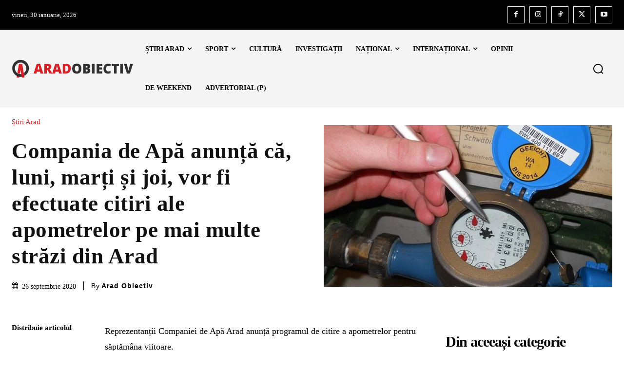

--- FILE ---
content_type: text/vtt; charset=utf-8
request_url: https://video-meta.open.video/caption/-VSqTNs6F35c/d1fb696d4ad72a302e23a019effdcd77_ro-RO.vtt
body_size: 5265
content:
WEBVTT

00:00.079 --> 00:05.400
Bine, v-am găsit dragi prieteni, A
savurăm o delicioasă dulceață de afine

00:05.880 --> 00:15.130
dulcea crișoară și rafinată. Să începem? Am

00:15.130 --> 00:21.569
aici două kilograme jumătate de afine de
pădure, pe care le-am cumpărat de la piață

00:22.370 --> 00:31.489
am eliminat pe cât posibil restul de frunzulițe și impurități
pe care le-aș putea găsi și am clătit bine în apă rece

00:31.489 --> 00:40.939
fructele puse într-o strecurătoare. Într-o oală încăpătoare
puni zahărul. La un kilogram fructe este nevoie de un kilogram

00:40.939 --> 00:45.340
zahăr, la care se adaugă și o
sută cincizeci de mililitri de apă

00:47.439 --> 00:56.479
Șisuculdelaolămâie,ținândcontdecantitățiledatedeja,laceledouăkilogrameșijumătatedeafinepecare

00:56.479 --> 01:05.639
le am eu, am folosit două kilograme jumătate de zahăr,
trei sute șaptezeci și cinci de mililitri de apă și sucul

01:05.639 --> 01:14.029
de la două lămâi. Am îmbtecat puțin ingredientele și tocmai ce
mi-am dat seama că vasul ales de mine nu e suficient de încăpător

01:14.709 --> 01:19.750
așa că am transferat totul într-o oală
și mai mare și i-am pus totul pe foc

01:21.239 --> 01:28.870
Amestec destul de des pentru a ajuta zahărul să se topiască,
dar și pentru a evita ca acesta să înceapă să se coloreze

01:29.029 --> 01:35.639
tot pentru a evita caramelizarea potrivesc focul,
în așa fel încât lichidul să fiarbă constant

01:36.485 --> 01:43.165
nu prea tare, După circa cinci minute de atentă
supraveghere, verificăm dacă siropul e gata

01:43.285 --> 01:49.805
Metoda băbească este să turnăm câteva picături pe o
farfurie, dacă acele picături își păstrează forma și nu curg

01:49.925 --> 01:58.334
siropul este gata. Metoda științifică preferată de
mine, presupune să avem un termometru de bucătărie

01:58.444 --> 02:06.459
când acesta indică o sută cinci grade,
siropul e gata. E momentul să adăugăm fructele

02:07.059 --> 02:14.619
Cum vă spunea și la rețeta de gem de căpșuni, recomand
călduros să nu vă complicați cu cantități mari de fructe

02:15.139 --> 02:22.740
Aceste fructe sunt fragile, se fac repede și cu
o cantitate mai mică de maxim trei kilograme

02:22.940 --> 02:28.580
se vor prepara mai ușor și tot
procesul va fi mai ușor de controlat

02:36.330 --> 02:45.449
Acum că am adăugat afinele, așteptăm să dea dulceața în
fiert, la acel moment scădem focul și eu vom mai fierbe circa zece

02:45.449 --> 02:54.610
minute. Cu o lingură nouă de lemn, amestecăm
cu mișcări foarte ușoare ainele cu siropul

02:54.610 --> 03:06.210
de zahăr. mișcărișoare pentru
că nu vrem să fructele Vom

03:06.210 --> 03:15.729
amestec des și vom culege pe cât putem spuma
apărută la suprafață Această spumă se formeaz�

03:15.729 --> 03:23.729
din cauza impurităților din zahăr și
înlăturarea ei va feri dulceața de a se zaharii

03:24.210 --> 03:28.929
dar va asigura și o culoare frumoasă
și un produs final aspectuos

03:29.929 --> 03:36.059
După zece minute de fierbere, am oprit focul.
Am acoperit cu o cârpă curată și umedă

03:36.220 --> 03:40.779
dar binetoarsă și am lăsat
totul până a doua zi, să nu uit

03:41.100 --> 03:49.100
Afinele conțin în mod natural pectina, o cantitate chiar
mare de unu virgulă unu grame la suta de grame de fructe

03:49.740 --> 03:55.059
Pectina este o substanță solubilă în
apă, ce ajută la gelifierea dulceții

03:55.220 --> 03:59.945
Cel mai bine vedem cât să. îngroșat
aceasta, după ce o lăsăm să se răcească

04:00.425 --> 04:04.785
Iată și dulceața de afine a doua
zi, are o consistență perfectă

04:04.945 --> 04:14.024
e mai bună de pus în borcane, bineînțeles, atât borcele, cât
și capacele au fost în prealabil bine spălate și sterilizate la

04:14.024 --> 04:19.304
cuptor. Ca de obicei, pregătesc mai multe
borcane decât cred eu că este cazul

04:19.665 --> 04:23.545
nu știi niciodată dacă nu mai
este nevoie de un borcan în plus

04:24.980 --> 04:29.459
Iată și pâlnia de care mă folosesc
pentru a turna dulceață în borcane

04:29.619 --> 04:36.220
vedeți că pe dos are niște cercuri cu care mă
ajut să o fixez pe borcane de diverse dimensiuni

04:36.660 --> 04:42.179
Torn dulceața în borcane. Am aici șase
borcane de trei sute șaptezeci de mililitri

04:42.420 --> 04:47.089
le-am închis ermetic cu capace și pentru
că mi-a mai rămas Am ceva dulceață

04:47.570 --> 04:52.489
am mai adus trei borcane de două sute
de mililitri în care am pus restul

04:53.010 --> 04:57.809
chiar mi-a ajuns la fix, nu că m-aș fi
supărat dacă rămânea ceva pentru degustare

04:58.209 --> 05:06.649
Am scris etichetele și le-am pus pe fiecare borcan în
parte și dulceața e gata de depozitat la pivniță

05:07.570 --> 05:12.320
dar, drept vă spun, nu rezistăm
mult până să o testăm Ei

05:12.440 --> 05:18.359
ce spuneți, vă place cum arată dulceața noastră
de aine? like și șer dacă v-am făcut poftă

05:18.839 --> 05:24.359
iar dacă toți sunteți aici pe c, vă invit
să dați o raită și prin ce alte rețete de gem

05:24.850 --> 05:34.170
Șidulceațăgatapreparate.Avemodulceațădedovleceiculămâie,cugustdeananas,ungemcoloratdecăpșun

05:34.170 --> 05:43.809
șiungemdecăpșuncurubarbur,unsortimentmaipuțincunoscut,darfoartegustos.Măbucurcăm-ațiînsoțitazidinnouînbucătărie

05:44.250 --> 05:51.809
Mă simt onorată, ori de câte ori alegeți să gătim
împreună. O zi minunată îți doresc în continuare

05:55.709 --> 05:57.089
bye bye


--- FILE ---
content_type: text/vtt; charset=utf-8
request_url: https://video-meta.open.video/caption/H81wr5gW-475/4da48a158fcfecce215b61db85b0b7c9_ro-RO.vtt
body_size: 7362
content:
WEBVTT

00:00.200 --> 00:07.680
Dragilor, bun găsit! Rețeta de astăzi e, cum nu se poate,
mai cunoscută, mai bună și mai ușor de făcută acasă

00:08.039 --> 00:17.800
Astăzi facem langoși, langoși ungurești. E drept că nouă moldovenilor sau
muntenilor ne e poftă de langoși de câte ori plecăm în concediu la munte

00:18.280 --> 00:26.380
Dar, deși noi nu avem această tradiție, vă spun eu că langoșii
făcuți acasă nu se vor compara niciodată cu langoșii cumpărați

00:26.380 --> 00:34.540
fie ei și de la mama lor de pe undeva din Ardeab. Rețeta este
foarte ușoară, puteți să puneți peste langoși orice vă doriți

00:34.620 --> 00:43.980
Deși tradițional langoșul este o mâncare sărată, se servește cu smântână,
cu cașcaval, cu brânză sărată, cu muștei de usturoi și așa mai departe

00:44.480 --> 00:50.140
Totuși nimeni nu o să vă oprească la voi acasă
să puneți nutella sau dulceață peste langoși

00:50.560 --> 00:59.140
Haideți să începem! Las aici ingredientele
pentru 6 langoși destul de mari

01:00.000 --> 01:05.300
Voi puteți multiplica rețeta în funcție de
câte persoane mâncăcioase aveți la masă

01:05.800 --> 01:22.400
În josul listei găsiți și câteva sugestii de ingrediente pentru servire. În bolul
în care vom frământa, cernem 500 grame de făină de patiserie sau făină pentru pâine

01:22.400 --> 01:30.860
Eu am folosit ca de obicei drojdie instant, cu un pliculeț de
7 grame, puteți să folosiți drojdie proaspătă 25 grame

01:31.340 --> 01:36.460
O lingură de zahăr, care potențează
acțiunea drojdiei și o lingură de sare

01:36.840 --> 01:42.660
Am aici 200 ml de lapte și
150 ml de apă, le voi combina

01:43.220 --> 01:47.900
Puteți să faceți langoșii doar cu
lapte sau doar cu apă, după cum doriți

01:47.900 --> 01:57.380
Laptele e bine să fie ușor călduț, ca să stimuleze acțiunea drojdiei
și aluatul să dospească mai repede, așa că l-am încălzit la microunde

01:59.480 --> 02:23.712
Aluatul de lango este foarte moale foarte lipicios nu e greu de fr dar nu e nici vreo pl a c dac ave un robot sau poate o
ma de p pune la treab s fr aluatul Turn lichidele castron peste f fr cam un sfert de or la m sau mai pu 5 minute la robot

02:25.432 --> 02:35.092
Așa trebuie să arate aluatul, foarte moale, foarte lipicios. Dacă nu este așa
în funcție de făina folosită, e posibil să fie nevoie de încă puțină apă

02:35.712 --> 02:40.572
Eu nu am mai pus, dar dacă e
nevoie, adăugați câte puțin

02:41.392 --> 02:52.012
Ungeți foarte bine un castron cu puțin ulei și dacă ați
frământat ca mine la robot, mutați aluatul în castron pentru dospire

02:53.052 --> 03:09.212
Uitați cât este de moale, cam așa arată. Acoperim castronul
și lăsăm aluatul să dospească până își dublează volumul

03:09.212 --> 03:19.392
Dacă aveți funcție de dospire la cuptor, e foarte bine.
Între timp, ne pregătim ingredientele pentru servit

03:19.872 --> 03:33.432
Eu am tocat câteva funze de ceapă verde și puțin mărar. Pregătim o tavă în care vom
scoate langoșii după prăjit și punem prosoape de hârtie în tavă care să absorbă uleiul

03:34.032 --> 03:42.192
Avem nevoie și de un clește cu care să întoarcem langoșii, pentru că e
de preferat să nu îi înțepăm cu furculița atunci când îi întoarcem

03:42.192 --> 03:49.352
Dacă nu aveți un clește, vă puteți folosi eventual și de
o paletă mai lată ca să vă fie ușor să îi întoarceți

03:49.352 --> 04:06.472
Pentru prăjit ne trebuie o tigaie sau o cratiță destul de largă pentru că langoșii sunt mari și destul
de adâncă astfel încât langoșii să se prăjească în baie de ulei și să nu atingă fundul tigăii

04:06.472 --> 04:26.345
Dacă se prăjesc atingând fundul tigăii, se vor arde. Nenorocirea este c pentru pr trebuie s sacrific
destul de mult ulei Eu am pus aproape 1 litru de ulei aici am mai folosit vreo 50 ml de ulei pentru uns masa m

04:27.185 --> 04:32.025
Așadar am pus ulei pe masă, am uns-o
bine, am răsturnat aluatul dospit

04:33.945 --> 04:46.745
L-am împărțit în 6 părți egale. și fiecare parte am modelat-o
sub formă de bilă și am pus-o într-o tavă unsă cu puțin ulei

04:50.825 --> 04:54.845
Ungem și bilele de aluat cu
puțin ulei ca să nu se usuce

04:54.845 --> 05:10.165
Le acoperim cu o folie de plastic și le lăsăm să se mai odihnească 15
minute ca să se relaxeze glutenul și langoșii să fie ușor de întins

05:10.765 --> 05:18.104
După 15 minute, uitați cât de mult au crescut.
Asigurați-vă că masa e bine unsă cu ulei

05:18.104 --> 05:27.385
Și începem să întindem langoșii. În paralel, dăm
drumul la plită, uleiul să fie bine, bine încins

05:28.005 --> 05:35.604
Langoșii nu se întind cu sucitorul, se întind
cu mâna, pornind din mijloc spre margini

05:36.625 --> 05:41.205
Langoșii trebuie să fie mai subțiri
în mijloc și mai groși spre margini

05:41.625 --> 05:45.285
Mai subțiri în mijloc, pentru că
acolo se prăjește ceva mai greu

05:45.285 --> 05:55.485
Langosii se prăjesc foarte repede, durează 1 minut fiecare, așa
că e bine să îi întindeți înainte să vă apucați de prăjit

05:55.485 --> 06:02.405
Apoi s-ar putea să nu prea reușiți să faceți două lucruri
deodată, să și prăjiți, să și întindeți langosii

06:02.405 --> 06:36.817
Uitați ce aluat frumos, câte bule de aer are. Ca s verifica c uleiul are temperatura optim pentru pr pune o buc mic de aluat ulei dac imediat s sf se ridic
la suprafa atunci c uleiul este preg pentru pr Langosii au cam 20 cm diametru sunt destul de mari de aceea v spus s preg un vas cu diametru mare pentru pr

06:36.817 --> 06:44.817
Nu putem prăji mai mulți deodată, vom prăji câte unul. Și
exact așa trebuie să se întâmple când punem langosii la prăjit

06:44.817 --> 06:56.757
Partea din mijloc se va ridica. Un langoș adevărat, tradițional, trebuie să fie
grosuț, foarte pufos, nu subțire și crocant, cum sunt, de exemplu, scovercile

06:58.137 --> 07:07.377
Prăjim langoșii pe ambele părți până când se rumenesc frumos, apoi
îi scoatem cu un clește și îi punem în tava pregătită dinainte

07:07.377 --> 07:23.757
Prăjim langoșii pe rând, n-ar trebui să ne ia mai mult de maxim 10 minute și îi așezăm unul lângă altul în
tavă, în așa fel încât să se scurgă uleiul, dar și ei să-și țină de cald unul altuia și să rămână calzi

07:24.537 --> 07:30.157
Langoșii firește sunt mai buni când sunt calzi
și de aceea nu trebuie să apuce să se răcească

07:30.157 --> 07:39.537
Am făcut 6 langoși mari, pufoși, grei, bine rumeniți.
Abia aștept să întind smântână peste unul dintre ei

07:40.257 --> 07:50.977
Dar mai întâi o să rup unul să vă arăt cât este de pufos. Uitați cât e de flexibil
și de moale, nu e deloc crocant. Din potrivă este pufos și așa arată la interior

07:50.977 --> 08:01.277
Eu nu am folosit usturoi de data aceasta, dar am uns un langoș cu
multă smântână, am presărat coți de ceapă verde tocate mărunt

08:02.757 --> 08:13.117
Între cașcaval și telemea am optat pentru telemea rasă, pe răzătoarea
cu găuri mari, iar deasupra am presărat mărar proaspăt tocat fin

08:13.917 --> 08:19.757
Ăsta este pentru mine langoșul ideal, am
visat mult la el și abia aștept să-l gust

08:19.757 --> 08:26.017
Și uitați cât este de pufoșel! Dragii
mei, langoșii se fac tare ușor acasă

08:26.317 --> 08:31.377
Sunt convinsă că o să vă placă rețeta. Nu
mai încercați-o și spuneți-mi cum au ieșit

08:32.157 --> 08:36.277
Poftă bună vă doresc! Până data
viitoare, vă îmbrășisez cu drag! Mai bine


--- FILE ---
content_type: text/vtt; charset=utf-8
request_url: https://video-meta.open.video/caption/vSImKTIy2TfX/ca0ae15517cec5c96e4cf9d574a5a343_ro-RO.vtt
body_size: 1785
content:
WEBVTT

00:00.620 --> 00:05.619
Ciao, dragilor, ce credeți că sărbăm
noi astăzi, zece ani de savori urbane

00:06.500 --> 00:11.939
opt ianuarie două mii paisprezece, opt
ianuarie două mii douăzeci și patru

00:13.020 --> 00:20.530
Aanotă, gagicile, Girl Power, cel mai mare bloc
culinar din România. Cei mai mulți vizitatori

00:21.420 --> 00:28.149
Care îți foarte talentați și știu să
reproducă rețetele noastre. la perfecțiune

00:29.159 --> 00:38.189
Publicul nostru este demn de toată lauda Și pentru el
am creat mai nou cul de videoclipuri de pe YouTube

00:38.659 --> 00:46.569
Sori urbane, ca să fie o experiență
completă. Le am aici pe Diana

00:47.680 --> 00:54.599
Marlene, fiica mea, Diana, prietena mea de-o viață, și
împreună cu ele închinăm un pahar de șampanie vouă

00:55.319 --> 01:04.959
încinsteavoastră,dragiinoștricititoriși,mainou,spectatori.Săfieîntr-unceasbun.Ciao.Lamulțianilamulțiani,la

01:04.959 --> 01:14.239
mulți ani tort Este un tort bavaroise, în
două culori, anul strat de bavaroazul șocola

01:14.839 --> 01:24.040
șiîncăunulcuciocolatăalbă,plindesurpriză,șiuitecedecorfrumosi-amfăcut,aretapetulăstadecorîndouăculori.Hai

01:24.040 --> 01:32.860
să suflăm, toate trei deodată. La
mulți ani savori urbane. Vă pupam

01:32.940 --> 01:37.720
vă iubim Și o să vă așteptăm
cu la fel de mare încântare

01:37.720 --> 01:47.050
șin-amnicicevin,săfițialăturidenoi.Șiosăvăinvitămlaofelievirtualădetort,imediatosă-ltăiemșiosă-larătămșirețetaovețigăsipesavuri

01:47.050 --> 01:54.779
urbane. No, ce ziceți? Ce tort fain. Aici îi
muso șocola, cu ciocolata măruia belgiană

01:55.339 --> 02:04.750
șicucireșamenașifulgidemigdale.Peurmăeuninsertdecăpșuni,șimaisus,ebavaroisecuvanilieșiciocolataalb�

02:05.180 --> 02:10.820
cu fructe de pădure și frișcă
naturală și decorul ăsta, tapetul decor

02:12.000 --> 02:16.119
Rețeta, cum v-am zis, deja-i pe
savori urbane, să faceți și voi. Da

02:16.240 --> 02:21.119
v-am promis că și tăiem, uite
ce fain îi, cu toate straturile

02:22.339 --> 02:35.899
ȘiacumasăvedemcumîiEcurioasăcarevăplacevouămaimult,mialeadejos,credcăosă-miplacă.Măciocolatăcucireșele Mena. Vă pupăm. Ciao


--- FILE ---
content_type: text/vtt; charset=utf-8
request_url: https://video-meta.open.video/caption/-VSqTNs6F35c/d1fb696d4ad72a302e23a019effdcd77_ro-RO.vtt
body_size: 5262
content:
WEBVTT

00:00.079 --> 00:05.400
Bine, v-am găsit dragi prieteni, A
savurăm o delicioasă dulceață de afine

00:05.880 --> 00:15.130
dulcea crișoară și rafinată. Să începem? Am

00:15.130 --> 00:21.569
aici două kilograme jumătate de afine de
pădure, pe care le-am cumpărat de la piață

00:22.370 --> 00:31.489
am eliminat pe cât posibil restul de frunzulițe și impurități
pe care le-aș putea găsi și am clătit bine în apă rece

00:31.489 --> 00:40.939
fructele puse într-o strecurătoare. Într-o oală încăpătoare
puni zahărul. La un kilogram fructe este nevoie de un kilogram

00:40.939 --> 00:45.340
zahăr, la care se adaugă și o
sută cincizeci de mililitri de apă

00:47.439 --> 00:56.479
Șisuculdelaolămâie,ținândcontdecantitățiledatedeja,laceledouăkilogrameșijumătatedeafinepecare

00:56.479 --> 01:05.639
le am eu, am folosit două kilograme jumătate de zahăr,
trei sute șaptezeci și cinci de mililitri de apă și sucul

01:05.639 --> 01:14.029
de la două lămâi. Am îmbtecat puțin ingredientele și tocmai ce
mi-am dat seama că vasul ales de mine nu e suficient de încăpător

01:14.709 --> 01:19.750
așa că am transferat totul într-o oală
și mai mare și i-am pus totul pe foc

01:21.239 --> 01:28.870
Amestec destul de des pentru a ajuta zahărul să se topiască,
dar și pentru a evita ca acesta să înceapă să se coloreze

01:29.029 --> 01:35.639
tot pentru a evita caramelizarea potrivesc focul,
în așa fel încât lichidul să fiarbă constant

01:36.485 --> 01:43.165
nu prea tare, După circa cinci minute de atentă
supraveghere, verificăm dacă siropul e gata

01:43.285 --> 01:49.805
Metoda băbească este să turnăm câteva picături pe o
farfurie, dacă acele picături își păstrează forma și nu curg

01:49.925 --> 01:58.334
siropul este gata. Metoda științifică preferată de
mine, presupune să avem un termometru de bucătărie

01:58.444 --> 02:06.459
când acesta indică o sută cinci grade,
siropul e gata. E momentul să adăugăm fructele

02:07.059 --> 02:14.619
Cum vă spunea și la rețeta de gem de căpșuni, recomand
călduros să nu vă complicați cu cantități mari de fructe

02:15.139 --> 02:22.740
Aceste fructe sunt fragile, se fac repede și cu
o cantitate mai mică de maxim trei kilograme

02:22.940 --> 02:28.580
se vor prepara mai ușor și tot
procesul va fi mai ușor de controlat

02:36.330 --> 02:45.449
Acum că am adăugat afinele, așteptăm să dea dulceața în
fiert, la acel moment scădem focul și eu vom mai fierbe circa zece

02:45.449 --> 02:54.610
minute. Cu o lingură nouă de lemn, amestecăm
cu mișcări foarte ușoare ainele cu siropul

02:54.610 --> 03:06.210
de zahăr. mișcărișoare pentru
că nu vrem să fructele Vom

03:06.210 --> 03:15.729
amestec des și vom culege pe cât putem spuma
apărută la suprafață Această spumă se formeaz�

03:15.729 --> 03:23.729
din cauza impurităților din zahăr și
înlăturarea ei va feri dulceața de a se zaharii

03:24.210 --> 03:28.929
dar va asigura și o culoare frumoasă
și un produs final aspectuos

03:29.929 --> 03:36.059
După zece minute de fierbere, am oprit focul.
Am acoperit cu o cârpă curată și umedă

03:36.220 --> 03:40.779
dar binetoarsă și am lăsat
totul până a doua zi, să nu uit

03:41.100 --> 03:49.100
Afinele conțin în mod natural pectina, o cantitate chiar
mare de unu virgulă unu grame la suta de grame de fructe

03:49.740 --> 03:55.059
Pectina este o substanță solubilă în
apă, ce ajută la gelifierea dulceții

03:55.220 --> 03:59.945
Cel mai bine vedem cât să. îngroșat
aceasta, după ce o lăsăm să se răcească

04:00.425 --> 04:04.785
Iată și dulceața de afine a doua
zi, are o consistență perfectă

04:04.945 --> 04:14.024
e mai bună de pus în borcane, bineînțeles, atât borcele, cât
și capacele au fost în prealabil bine spălate și sterilizate la

04:14.024 --> 04:19.304
cuptor. Ca de obicei, pregătesc mai multe
borcane decât cred eu că este cazul

04:19.665 --> 04:23.545
nu știi niciodată dacă nu mai
este nevoie de un borcan în plus

04:24.980 --> 04:29.459
Iată și pâlnia de care mă folosesc
pentru a turna dulceață în borcane

04:29.619 --> 04:36.220
vedeți că pe dos are niște cercuri cu care mă
ajut să o fixez pe borcane de diverse dimensiuni

04:36.660 --> 04:42.179
Torn dulceața în borcane. Am aici șase
borcane de trei sute șaptezeci de mililitri

04:42.420 --> 04:47.089
le-am închis ermetic cu capace și pentru
că mi-a mai rămas Am ceva dulceață

04:47.570 --> 04:52.489
am mai adus trei borcane de două sute
de mililitri în care am pus restul

04:53.010 --> 04:57.809
chiar mi-a ajuns la fix, nu că m-aș fi
supărat dacă rămânea ceva pentru degustare

04:58.209 --> 05:06.649
Am scris etichetele și le-am pus pe fiecare borcan în
parte și dulceața e gata de depozitat la pivniță

05:07.570 --> 05:12.320
dar, drept vă spun, nu rezistăm
mult până să o testăm Ei

05:12.440 --> 05:18.359
ce spuneți, vă place cum arată dulceața noastră
de aine? like și șer dacă v-am făcut poftă

05:18.839 --> 05:24.359
iar dacă toți sunteți aici pe c, vă invit
să dați o raită și prin ce alte rețete de gem

05:24.850 --> 05:34.170
Șidulceațăgatapreparate.Avemodulceațădedovleceiculămâie,cugustdeananas,ungemcoloratdecăpșun

05:34.170 --> 05:43.809
șiungemdecăpșuncurubarbur,unsortimentmaipuțincunoscut,darfoartegustos.Măbucurcăm-ațiînsoțitazidinnouînbucătărie

05:44.250 --> 05:51.809
Mă simt onorată, ori de câte ori alegeți să gătim
împreună. O zi minunată îți doresc în continuare

05:55.709 --> 05:57.089
bye bye


--- FILE ---
content_type: text/vtt; charset=utf-8
request_url: https://video-meta.open.video/caption/Z4Yy9TZO_Pxz/554c8d8e45ebd205f74288b102f6f8a6_ro-RO.vtt
body_size: 7247
content:
WEBVTT

00:00.000 --> 00:03.000
Ceau! Sunt Marlen, fata lumea de Asaborul Boane

00:03.000 --> 00:09.000
și astăzi vom face preștura
simplă cu vișine. Mama e tot aici

00:09.000 --> 00:15.000
Hello! O ajut pe fica mea. Am vizit să cercăm
să fac și eu auxilor și eu mai autonomă un pic

00:15.000 --> 00:24.000
Pentru resecta asta avem nevoie de următoarele 8 ouă,
250 de făină, 200 de zahăr, din nou niște sare

00:24.000 --> 00:30.540
niște zahăr vanilat Bourbon, coajura
asta de la lămâie, 50 de ulei

00:30.540 --> 00:37.160
și 1 kg de vișine în cazul nostru sunt
congelate și fără sâmburi. Da, deci

00:37.160 --> 00:41.500
kilogramul de vișine era de vișine proaspete
cu tot cu sâmburi, care după curățarea

00:41.500 --> 00:47.580
de sâmburi, rămân cât avem noi acolo, că am 850.
Și pe acelea trebuie să le scurgem foarte bine

00:47.580 --> 00:51.420
ca să nu avem extra zeamă. Și să
începem. În primul și în primul rând

00:51.420 --> 00:59.120
punem cuptorul la preîncins la 180 de grade
Celsius cu ventilație căldură sus și jos

00:59.120 --> 01:04.940
sau treaptă medie spre un altă la
cele pe gaz. Am separat și ouăle

01:04.940 --> 01:11.140
și le-am pus în boluri separate. Aici avem
albușurile iar bolul trebuie să fie foarte curat

01:11.140 --> 01:15.320
să nu fie deloc unzi. Vom începe
prin a le bate cu un pălor de sare

01:15.320 --> 01:22.740
iar apoi când se formează spuma, vom pune
și tot zahărul. Dăi drumul acum la bătut

01:23.620 --> 01:29.000
Pe viteză maximă batem albușurile. Nu contează
dacă-s reci, și dacă e sa temperatura camerei

01:41.000 --> 01:48.280
Acum îl vom opri scurt și pune tot zahărul
deodată. Exact, nu trebuie pus în etape

01:48.440 --> 01:53.780
tot zahărul, tot se pune deodată. Iar cum
continuăm baterea până când se formează buzea

01:53.780 --> 02:23.925
Până iese bezea fermă, lucioasă, netedă, care stă pe tel. Spuma s b S b bine pentru c aici multe gospodine
gre nu bat suficient albu Dup ce s b spuma bine vom ad galbenu coaj de l vanilia le vom mixa la vitez mic

02:23.985 --> 02:35.265
Mai mică, așa, medie să zicem. Medie. Până se încorporează
acolo, vezi și tu că aluatul devine galben, adică spuma, dar nu mult

02:35.864 --> 02:42.625
Cam atât. Mai ajută-te de spatulă
și curăță un pic pereții vasului

02:44.125 --> 02:50.565
Înceață nu stricăm spuma. Nu stricăm aici, ținem de
bulelele de aer pentru că ele sunt afânătorul nostru natural

02:51.105 --> 02:54.725
Prăjitura noastră simplă cu vișină,
savori urbane, nu are praf de copt

02:55.825 --> 03:04.605
Ea este pufoasă de la aerul acumulat în albușuri și de aceea insistăm că
albușurile, acea bezea, prima parte, albușurile cu zahărul să fie foarte bine bătute

03:04.605 --> 03:09.525
Mai poți câteva secunde să mixezi
partea asta, dar tot așa la viteză medie

03:16.225 --> 03:25.045
Și acum ce zice rețeta? Că punem jumătate din făină. Cernută. Păi e cernută
ea de acolo, că e o făină uscată bună. Pune jumătate, dă-i drum acolo

03:26.924 --> 03:32.225
Jumătate. Așa, pe nu într-un singur
loc, totdeauna punem de jur împrejur

03:32.525 --> 03:37.605
Păi bine. și uleiul tot așa
îl stropești să fie în spiral�

03:37.605 --> 03:41.864
nu într-un singur loc îl punem
dă-i drum așa de jur împrejur

03:41.864 --> 03:58.505
pe tot înționă spate ok câteva ture
îi dai numai la viteză medie oprim

03:58.505 --> 04:06.445
și punem restul de făină ridici cârligul
Uite ce fain se ține. Nu curge, nu nimic

04:06.445 --> 04:14.584
Ăsta e aluatul cel mai bun pentru prăjituri cu fructe. Ne toată
vara facem prăjitura asta cu vișine, cu cireșe, cu căpșuni

04:14.584 --> 04:19.125
cu felii de caise, de cum se zice,
la rat, caise, nu? Caise. Caise, da

04:19.125 --> 04:33.630
Și ultima mixare, tot așa cu simți. vitez medie s nu
mai vedem p deasupra dar nu mul Cam asta este consisten

04:34.070 --> 04:41.550
Iar acum avem trebuie să punem în tavă. Luăm...
Tava e cam de 30x40 cm și destul de adâncă

04:42.930 --> 04:51.990
Și e tapetată cu hârtie de copt. Pe vremuri bunica ungea
tava cu un pic de ulei sau cu unt și o tapeta cu făină

04:51.990 --> 04:56.070
Dar acum avem hârtie de copt
și o folosim. E mult mai simplu

04:56.570 --> 05:04.169
Bun, după ce am turnat-l și nivelam un pic. Rajeam
cât să fie în toată tava și cât de cât uniform

05:04.169 --> 05:09.790
Și curățăm spatula bine. Exact, dar să nu
pierdem prea mult timp ca să nu iasă aerul din..

05:09.790 --> 05:14.390
Pune spatula deoparte și dă-i drumul cu vișinele,
ca acum ne grăbim să nu pierdem aerul din albușuri

05:14.990 --> 05:20.030
Exact. Deci nu pierdem vremea. Vișinele bine
scurse le presărăm deasupra din belșug

05:20.030 --> 05:25.590
Dacă le dăm drumul de mai de sus, ele au
o inerție și se duc mai la fundul tăvii

05:26.229 --> 05:32.130
Dacă le lăsam așa mai ușor, vor rămâne la suprafață.
Preșitura cu vișine trebuie să fie plină cu vișine

05:35.590 --> 05:48.350
Iar acum preșitura se gata a dat la cuptor.
Preșitura simplă cu vișine este gata

05:48.350 --> 05:54.630
vedeți, au rămas și foarte fain la suprafață, nu s-au scufundat
toate, evident câteva se vor scufunda că se mai întâmpl�

05:54.630 --> 05:58.990
fără să le dăm nici prin făină, nu aici
aluatul contează cel mai mult, faptul că e un aluat

05:58.990 --> 06:05.450
cu o spumă bine bătută și acum ce mai facem? O pudrăm cu
un pic de zahăr cât este încă virgulă caldă fierbinte

06:05.450 --> 06:12.410
o pudrăm cu un pic de zahăr pudră vanilat
pentru că vișinele sunt destul de acre

06:12.410 --> 06:18.530
dacă o facem cu cireșe sau cu căpșuni sau cu pierziși nu prea ai
nevoie La caise, da, acolo mai trebuie zahăr, că și alea zesul de acr�

06:18.530 --> 06:24.110
Și ce trebuie să facem acum? Să așteptăm să
se răcorească În tavă o lăsăm așa cum e

06:24.110 --> 06:29.590
Vreo jumătate de oră Fără să avem bucuria
de o gusta Ce ziceți, ce se poate a ieșit

06:30.350 --> 06:36.050
Super, Marlin, felicitări Mersi Dar tuturor le iese
așa de bine, că e rețeta bună, pur și simplu

06:36.050 --> 06:46.715
Nu dai gre cu ea Acum haide s t s o a S r un pic nu Da
nu o t cald totu S fie c c e bun c dar nu fierbintea

06:49.715 --> 06:56.715
Cu grijă. O scoateți din tavă ca să nu vă tăiați
tava. Da, să iei. Cu puțitul nenorocintă, vreau de peflon

06:56.715 --> 07:04.715
Nu tăiem peflon. Foarte bine. Dă-o-te
așa cu felii de 7-8 cm lețive

07:06.715 --> 07:11.715
și pe ormă încât ai în patru, nu?
Fiecare ți fie patru fel de poșire

07:13.095 --> 07:32.854
Să fie elegantă. Acum terminăm de așezat

07:34.235 --> 07:42.115
Plină-i de fructe. Uite cum. Extraordinar
de bine arată. Și sunt cata de servire

07:43.055 --> 07:47.735
Ăsta e chiar colț și totuși are multe
fructe. Ce să mai zic de o bucată din mijloc

07:48.435 --> 07:59.075
Uite aici. Uite cum se rupe. Asta înseamnă
pufos. Coaptă perfect. Nici o parte de aluat crud

07:59.955 --> 08:04.715
E plină de vișine de sus până
jos. Hai să gustăm. Hai să vedem

08:06.715 --> 08:16.294
Foarte cufoasă așa Și nu e necăcioasă Îi sec�

08:16.294 --> 08:21.035
Din câte ați văzut, procedeul este foarte
simplu Nici nu durează neapărat foarte mult

08:21.035 --> 08:27.555
Nu trebuie să așteptați O re după aceea să
cească Și veți să fac garantat un rezultat

08:27.555 --> 08:55.495
Fain, bun Evident e, săborul banii
Ceau MULȚUMIT PENTRU VIZIONARE


--- FILE ---
content_type: text/vtt; charset=utf-8
request_url: https://video-meta.open.video/caption/Z4Yy9TZO_Pxz/554c8d8e45ebd205f74288b102f6f8a6_ro-RO.vtt
body_size: 7232
content:
WEBVTT

00:00.000 --> 00:03.000
Ceau! Sunt Marlen, fata lumea de Asaborul Boane

00:03.000 --> 00:09.000
și astăzi vom face preștura
simplă cu vișine. Mama e tot aici

00:09.000 --> 00:15.000
Hello! O ajut pe fica mea. Am vizit să cercăm
să fac și eu auxilor și eu mai autonomă un pic

00:15.000 --> 00:24.000
Pentru resecta asta avem nevoie de următoarele 8 ouă,
250 de făină, 200 de zahăr, din nou niște sare

00:24.000 --> 00:30.540
niște zahăr vanilat Bourbon, coajura
asta de la lămâie, 50 de ulei

00:30.540 --> 00:37.160
și 1 kg de vișine în cazul nostru sunt
congelate și fără sâmburi. Da, deci

00:37.160 --> 00:41.500
kilogramul de vișine era de vișine proaspete
cu tot cu sâmburi, care după curățarea

00:41.500 --> 00:47.580
de sâmburi, rămân cât avem noi acolo, că am 850.
Și pe acelea trebuie să le scurgem foarte bine

00:47.580 --> 00:51.420
ca să nu avem extra zeamă. Și să
începem. În primul și în primul rând

00:51.420 --> 00:59.120
punem cuptorul la preîncins la 180 de grade
Celsius cu ventilație căldură sus și jos

00:59.120 --> 01:04.940
sau treaptă medie spre un altă la
cele pe gaz. Am separat și ouăle

01:04.940 --> 01:11.140
și le-am pus în boluri separate. Aici avem
albușurile iar bolul trebuie să fie foarte curat

01:11.140 --> 01:15.320
să nu fie deloc unzi. Vom începe
prin a le bate cu un pălor de sare

01:15.320 --> 01:22.740
iar apoi când se formează spuma, vom pune
și tot zahărul. Dăi drumul acum la bătut

01:23.620 --> 01:29.000
Pe viteză maximă batem albușurile. Nu contează
dacă-s reci, și dacă e sa temperatura camerei

01:41.000 --> 01:48.280
Acum îl vom opri scurt și pune tot zahărul
deodată. Exact, nu trebuie pus în etape

01:48.440 --> 01:53.780
tot zahărul, tot se pune deodată. Iar cum
continuăm baterea până când se formează buzea

01:53.780 --> 02:23.925
Până iese bezea fermă, lucioasă, netedă, care stă pe tel. Spuma s b S b bine pentru c aici multe gospodine
gre nu bat suficient albu Dup ce s b spuma bine vom ad galbenu coaj de l vanilia le vom mixa la vitez mic

02:23.985 --> 02:35.265
Mai mică, așa, medie să zicem. Medie. Până se încorporează
acolo, vezi și tu că aluatul devine galben, adică spuma, dar nu mult

02:35.864 --> 02:42.625
Cam atât. Mai ajută-te de spatulă
și curăță un pic pereții vasului

02:44.125 --> 02:50.565
Înceață nu stricăm spuma. Nu stricăm aici, ținem de
bulelele de aer pentru că ele sunt afânătorul nostru natural

02:51.105 --> 02:54.725
Prăjitura noastră simplă cu vișină,
savori urbane, nu are praf de copt

02:55.825 --> 03:04.605
Ea este pufoasă de la aerul acumulat în albușuri și de aceea insistăm că
albușurile, acea bezea, prima parte, albușurile cu zahărul să fie foarte bine bătute

03:04.605 --> 03:09.525
Mai poți câteva secunde să mixezi
partea asta, dar tot așa la viteză medie

03:16.225 --> 03:25.045
Și acum ce zice rețeta? Că punem jumătate din făină. Cernută. Păi e cernută
ea de acolo, că e o făină uscată bună. Pune jumătate, dă-i drum acolo

03:26.924 --> 03:32.225
Jumătate. Așa, pe nu într-un singur
loc, totdeauna punem de jur împrejur

03:32.525 --> 03:37.605
Păi bine. și uleiul tot așa
îl stropești să fie în spiral�

03:37.605 --> 03:41.864
nu într-un singur loc îl punem
dă-i drum așa de jur împrejur

03:41.864 --> 03:58.505
pe tot înționă spate ok câteva ture
îi dai numai la viteză medie oprim

03:58.505 --> 04:06.445
și punem restul de făină ridici cârligul
Uite ce fain se ține. Nu curge, nu nimic

04:06.445 --> 04:14.584
Ăsta e aluatul cel mai bun pentru prăjituri cu fructe. Ne toată
vara facem prăjitura asta cu vișine, cu cireșe, cu căpșuni

04:14.584 --> 04:19.125
cu felii de caise, de cum se zice,
la rat, caise, nu? Caise. Caise, da

04:19.125 --> 04:33.630
Și ultima mixare, tot așa cu simți. vitez medie s nu
mai vedem p deasupra dar nu mul Cam asta este consisten

04:34.070 --> 04:41.550
Iar acum avem trebuie să punem în tavă. Luăm...
Tava e cam de 30x40 cm și destul de adâncă

04:42.930 --> 04:51.990
Și e tapetată cu hârtie de copt. Pe vremuri bunica ungea
tava cu un pic de ulei sau cu unt și o tapeta cu făină

04:51.990 --> 04:56.070
Dar acum avem hârtie de copt
și o folosim. E mult mai simplu

04:56.570 --> 05:04.169
Bun, după ce am turnat-l și nivelam un pic. Rajeam
cât să fie în toată tava și cât de cât uniform

05:04.169 --> 05:09.790
Și curățăm spatula bine. Exact, dar să nu
pierdem prea mult timp ca să nu iasă aerul din..

05:09.790 --> 05:14.390
Pune spatula deoparte și dă-i drumul cu vișinele,
ca acum ne grăbim să nu pierdem aerul din albușuri

05:14.990 --> 05:20.030
Exact. Deci nu pierdem vremea. Vișinele bine
scurse le presărăm deasupra din belșug

05:20.030 --> 05:25.590
Dacă le dăm drumul de mai de sus, ele au
o inerție și se duc mai la fundul tăvii

05:26.229 --> 05:32.130
Dacă le lăsam așa mai ușor, vor rămâne la suprafață.
Preșitura cu vișine trebuie să fie plină cu vișine

05:35.590 --> 05:48.350
Iar acum preșitura se gata a dat la cuptor.
Preșitura simplă cu vișine este gata

05:48.350 --> 05:54.630
vedeți, au rămas și foarte fain la suprafață, nu s-au scufundat
toate, evident câteva se vor scufunda că se mai întâmpl�

05:54.630 --> 05:58.990
fără să le dăm nici prin făină, nu aici
aluatul contează cel mai mult, faptul că e un aluat

05:58.990 --> 06:05.450
cu o spumă bine bătută și acum ce mai facem? O pudrăm cu
un pic de zahăr cât este încă virgulă caldă fierbinte

06:05.450 --> 06:12.410
o pudrăm cu un pic de zahăr pudră vanilat
pentru că vișinele sunt destul de acre

06:12.410 --> 06:18.530
dacă o facem cu cireșe sau cu căpșuni sau cu pierziși nu prea ai
nevoie La caise, da, acolo mai trebuie zahăr, că și alea zesul de acr�

06:18.530 --> 06:24.110
Și ce trebuie să facem acum? Să așteptăm să
se răcorească În tavă o lăsăm așa cum e

06:24.110 --> 06:29.590
Vreo jumătate de oră Fără să avem bucuria
de o gusta Ce ziceți, ce se poate a ieșit

06:30.350 --> 06:36.050
Super, Marlin, felicitări Mersi Dar tuturor le iese
așa de bine, că e rețeta bună, pur și simplu

06:36.050 --> 06:46.715
Nu dai gre cu ea Acum haide s t s o a S r un pic nu Da
nu o t cald totu S fie c c e bun c dar nu fierbintea

06:49.715 --> 06:56.715
Cu grijă. O scoateți din tavă ca să nu vă tăiați
tava. Da, să iei. Cu puțitul nenorocintă, vreau de peflon

06:56.715 --> 07:04.715
Nu tăiem peflon. Foarte bine. Dă-o-te
așa cu felii de 7-8 cm lețive

07:06.715 --> 07:11.715
și pe ormă încât ai în patru, nu?
Fiecare ți fie patru fel de poșire

07:13.095 --> 07:32.854
Să fie elegantă. Acum terminăm de așezat

07:34.235 --> 07:42.115
Plină-i de fructe. Uite cum. Extraordinar
de bine arată. Și sunt cata de servire

07:43.055 --> 07:47.735
Ăsta e chiar colț și totuși are multe
fructe. Ce să mai zic de o bucată din mijloc

07:48.435 --> 07:59.075
Uite aici. Uite cum se rupe. Asta înseamnă
pufos. Coaptă perfect. Nici o parte de aluat crud

07:59.955 --> 08:04.715
E plină de vișine de sus până
jos. Hai să gustăm. Hai să vedem

08:06.715 --> 08:16.294
Foarte cufoasă așa Și nu e necăcioasă Îi sec�

08:16.294 --> 08:21.035
Din câte ați văzut, procedeul este foarte
simplu Nici nu durează neapărat foarte mult

08:21.035 --> 08:27.555
Nu trebuie să așteptați O re după aceea să
cească Și veți să fac garantat un rezultat

08:27.555 --> 08:55.495
Fain, bun Evident e, săborul banii
Ceau MULȚUMIT PENTRU VIZIONARE


--- FILE ---
content_type: text/vtt; charset=utf-8
request_url: https://video-meta.open.video/caption/A8S0LN2tt37O/6daed8bebee48bbaf409cd2db2fb8dbc_ro-RO.vtt
body_size: 5257
content:
WEBVTT

00:00.159 --> 00:04.760
Dragi prieteni, azi vă invit la o savuroasă
tocăniță de vițăl țărănească

00:04.960 --> 00:16.139
simplă, cu ingrediente la îndemână,
ceva bun tare. Să începem? Am

00:16.139 --> 00:25.399
aici carne de vițel, tăiată deja cuburi, în general este o carne
macră cu foarte puțină grăsime Am curățat spălat și tăiat

00:25.399 --> 00:31.979
cu bulețe, trei cepe galbene, am spălat trei
ardei, am curățat de cotor și sâmburi

00:32.400 --> 00:41.439
și-amtăiatpulpacubulețe,într-ocratițăîncăpătoare,amîncinsdouă-treilurideuleișiambușceaplacălit,amestecândes

00:41.959 --> 00:48.950
circa zece minute până se înmoaie și capătă un
aspect translucit. Momentul la care adăugăm și ardeiul

00:48.950 --> 00:55.159
călindu-l până când se înmoaie. În
această perioadă e risc să se ardă ușor

00:55.319 --> 01:01.099
așa că supraveghem atent, potrivit focul
și amestecăm des, pentru a preveni arderea

01:01.099 --> 01:05.760
putândți picura puțină apă, eu
prefer să evit asta, dar nu e greșit

01:06.199 --> 01:11.930
doar că schimbă nițăl gust. legumelor, dar e o
alternativă bună dacă vreți să evitați multă prăjeală

01:12.209 --> 01:17.410
sau dacă vă temeți că nu puteți evita
arderea legumelor altfel și ardei sângata

01:18.010 --> 01:22.730
e momentul să adaug carnea pe care
o călesc laolaltă cu legumele

01:23.529 --> 01:28.849
Amestec des, până când carnea se
deschide la culoare pe toate părțile

01:29.849 --> 01:37.129
Sting totul cum un pahar de vin albsec. Lasă fiarbă
câteva minute până să evaporă tot alcoolul

01:37.809 --> 01:47.089
Întretimp,punețipeunaltochialalgazuluiooalămicăcuapălafier.Acestaeuntrucînvățatdelasacramea,săîntotdeaunaapăfierbint�

01:47.089 --> 01:53.510
la îndeână când gătesc vițel. Ea e convinsă
că dacă adăugăm apă rece peste carne

01:53.750 --> 01:58.510
aceasta se va întări. Din același
motiv, nu adaug nici sale de la început

01:58.949 --> 02:03.309
nu sunt sută la sută sigură că aceste
două detalii au substrat științific

02:03.550 --> 02:07.910
sunt curioasă să îmi spuneți și voi,
dragi prieteni, dacă procedați cumva altfel

02:08.440 --> 02:12.839
Oricum, apă fierbinte pusă în tocană
nu are cum să strice la orice carne

02:13.669 --> 02:18.080
A eliminăm din start, din pimorți cât
așteptăm să dea lichidul adăugat în fiert

02:18.600 --> 02:22.589
așa că, după părerea mea e un
truc de aplicat la orice tocană

02:22.589 --> 02:27.619
ca să meargă treaba cât mai
bine. Alcoolul din vin s-a evaporat

02:27.979 --> 02:33.020
așa că adaug apa fierbinte, pun cât
să acopere carnea cu două degete

02:33.580 --> 02:37.460
am adăugat și două linguriță
de boia dulce și piper, după gust

02:37.580 --> 02:44.179
boia am pus-o aici mai mult pentru culoare, dar în cazul în care
gătiți tocană aceasta iarnă și nu aveți ardei proaspăt

02:44.300 --> 02:53.360
îlputețiînlocuidoarcuboia,daradăugatădupăceamcălitceapașicarneașinuolăsămsăsecăleascămult,deoarecedevineamară.Așa

02:53.360 --> 02:58.520
că imediat după ce am adăugat paprica,
amestecăm puțin după care adăugăm vinul

02:59.699 --> 03:03.699
Tot ce avem acum de făcut este
să acoperim cratiță cu un capac

03:03.899 --> 03:11.220
să dăm focul încet, în așa fel încât mâncarea
noastră să se gătească în clocote mici și constante

03:11.580 --> 03:17.179
Timpul de gătire variază de la caz la caz, în
funcție de calitatea cărdin și de vârsta animalului

03:17.419 --> 03:21.179
Singura metodă de a afla cu adevărat
dacă e făcută e să gustăm

03:21.460 --> 03:28.699
Carnea nu trebuie să aibă o textură cu mo tare, c fragedă
și ușor de tăiat cu o textură moale ce se topește în gur�

03:29.020 --> 03:34.770
Tocmai asta e textura pe care o am eu acum la
cărniță după o oră jumătate de preparare

03:34.770 --> 03:42.820
când carnea e gata, adaug o roșie tăiată cu bulețe, în loc de
roșie puteți folosi o lingură de pastă de roșii pentru a se

03:42.820 --> 03:46.929
găti. Roșia mai are nevoie de circa
zece minute, timp în care am pus

03:47.100 --> 03:56.179
șisoa,defaptapus-osoțul,dacăvăuitațiatenți,vedețicăsuntmânuțeleluibăgăcioasepefilmuleț.TotelaadăugatșidouăfrunțedeDaphnepe

03:56.179 --> 04:00.339
care eu nu le-am pus pentru că nu-mi
plac. I-am zis că le pune degeaba acum

04:01.059 --> 04:06.300
Daphne nu are nevoie de timp să-și dezvolte aroma, Daphne
nu e unul a atins sursele de dispută la noi în casă

04:06.779 --> 04:12.300
eu îl detest, el îl adoră, amestecăm
des acum, sosul s-a îngroșat

04:12.419 --> 04:21.459
mai picurăm apă, dacă este nevoie. Tocana noastră este gata, o
luăm de pe foc și abia acum adaug cinci căței de usturoi zdrobiți

04:22.059 --> 04:27.339
nu îi pun cât tocana e pe foc, dă
ce le-ar lua din iuțeala specifică

04:28.929 --> 04:37.369
La final, pentru un gust proaspăt presar o legătură de frunze
verze pentru unj teate mărunt și tocarea noastră e gata de savurat

04:37.690 --> 04:43.690
Merge grozav alături de o garditură de cartofi
orezi sau băliguță, un adevărat de liceu

04:43.970 --> 04:48.920
nouă ne place tare mult această tocăniță
tradițională, chiar dacă nu este o rețetă rapidă

04:49.040 --> 04:54.839
compensează din plin printr-un gust savuros, vă
aștept cu impresii după ce încercați rețeta

04:55.239 --> 05:00.079
Vă aștept la povești în comentarii. O
zi minunată îți doresc în continuare

05:01.799 --> 05:03.190
Bye bye


--- FILE ---
content_type: text/javascript
request_url: https://g.ezoic.net/humix/inline_embed
body_size: 14321
content:
var ezS = document.createElement("link");ezS.rel="stylesheet";ezS.type="text/css";ezS.href="//go.ezodn.com/ezvideo/ezvideojscss.css?cb=186";document.head.appendChild(ezS);
var ezS = document.createElement("link");ezS.rel="stylesheet";ezS.type="text/css";ezS.href="//go.ezodn.com/ezvideo/ezvideocustomcss.css?cb=691727-6-186";document.head.appendChild(ezS);
window.ezVideo = {"appendFloatAfterAd":false,"language":"en","titleString":"","titleOption":"0","autoEnableCaptions":false}
var ezS = document.createElement("script");ezS.src="//vjs.zencdn.net/vttjs/0.14.1/vtt.min.js";document.head.appendChild(ezS);
(function() {
		let ezInstream = {"prebidBidders":[{"bidder":"onetag","params":{"pubId":"62499636face9dc"},"ssid":"11291"},{"bidder":"ttd","params":{"publisherId":"3fc976a563a7eb71a8ea3d06c4902b39","supplySourceId":"ezoic"},"ssid":"11384"},{"bidder":"vidazoo","params":{"cId":"652646d136d29ed957788c6d","pId":"59ac17c192832d0011283fe3"},"ssid":"11372"},{"bidder":"yieldmo","params":{"placementId":"3159086761833865258"},"ssid":"11315"},{"bidder":"rubicon","params":{"accountId":21150,"siteId":269072,"video":{"language":"en","size_id":201},"zoneId":3326304},"ssid":"10063"},{"bidder":"sharethrough","params":{"pkey":"VS3UMr0vpcy8VVHMnE84eAvj"},"ssid":"11309"},{"bidder":"criteo","params":{"networkId":7987,"pubid":"101496","video":{"playbackmethod":[2,6]}},"ssid":"10050"},{"bidder":"amx","params":{"tagid":"ZXpvaWMuY29tLXJvbi12aWRlbw"},"ssid":"11290"},{"bidder":"33across_i_s2s","params":{"productId":"instream","siteId":"bQuJay49ur74klrkHcnnVW"},"ssid":"11321"},{"bidder":"adyoulike_i_s2s","params":{"placement":"b74dd1bf884ad15f7dc6fca53449c2db"},"ssid":"11314"},{"bidder":"amx_i_s2s","params":{"tagid":"JreGFOmAO"},"ssid":"11290"},{"bidder":"criteo_i_s2s","params":{"networkId":12274,"pubid":"104211","video":{"playbackmethod":[2,6]}},"ssid":"10050"},{"bidder":"medianet_i_s2s","params":{"cid":"8CUPV1T76","crid":"578781359"},"ssid":"11307"},{"bidder":"onetag_i_s2s","params":{"pubId":"62499636face9dc"},"ssid":"11291"},{"bidder":"rubicon_i_s2s","params":{"accountId":21150,"siteId":421616,"video":{"language":"en","size_id":201},"zoneId":2495262},"ssid":"10063"},{"bidder":"sharethrough_i_s2s","params":{"pkey":"kgPoDCWJ3LoAt80X9hF5eRLi"},"ssid":"11309"},{"bidder":"sonobi_i_s2s","params":{"TagID":"86985611032ca7924a34"},"ssid":"10048"},{"bidder":"vidazoo_i_s2s","params":{"cId":"68415a84f0bd2a2f4a824fae","pId":"59ac17c192832d0011283fe3"},"ssid":"11372"}],"apsSlot":{"slotID":"","divID":"","slotName":"","sizes":null,"slotParams":{}},"allApsSlots":[],"genericInstream":false,"UnfilledCnt":0,"AllowPreviousBidToSetBidFloor":false,"PreferPrebidOverAmzn":false,"DoNotPassBidFloorToPreBid":false,"bidCacheThreshold":-1,"rampUp":true,"IsEzDfpAccount":true,"EnableVideoDeals":false,"monetizationApproval":{"DomainId":691727,"Domain":"aradobiectiv.ro","HumixChannelId":111734,"HasGoogleEntry":false,"HDMApproved":false,"MCMApproved":true},"SelectivelyIncrementUnfilledCount":false,"BlockBidderAfterBadAd":true,"useNewVideoStartingFloor":false,"addHBUnderFloor":false,"dvama":false,"dgeb":false,"vatc":{"at":"INSTREAM","fs":"UNIFORM","mpw":200,"itopf":false,"bcds":"r","bcdsds":"g","bcd":{"ad_type":"INSTREAM","data":{"country":"US","form_factor":1,"impressions":5093928,"share_ge7":0.786381,"bucket":"bid-rich","avg_depth":8.943219,"p75_depth":12,"share_ge5":0.811586,"share_ge9":0.752005},"is_domain":false,"loaded_at":"2026-01-29T05:14:10.787268985-08:00"}},"totalVideoDuration":0,"totalAdsPlaybackDuration":0,"optimizedPrebidPods":true};
		if (typeof __ezInstream !== "undefined" && __ezInstream.breaks) {
			__ezInstream.breaks = __ezInstream.breaks.concat(ezInstream.breaks);
		} else {
			window.__ezInstream = ezInstream;
		}
	})();
var EmbedExclusionEvaluated = 'exempt'; var EzoicMagicPlayerExclusionSelectors = [".entry-actions","nav",".widget-area",".site-footer",".humix-off","blockquote","table",".entry-summary",".excerpt"];var EzoicMagicPlayerInclusionSelectors = [];var EzoicPreferredLocation = '2';

			window.humixFirstVideoLoaded = true
			window.dispatchEvent(new CustomEvent('humixFirstVideoLoaded'));
		
window.ezVideoIframe=false;window.renderEzoicVideoContentCBs=window.renderEzoicVideoContentCBs||[];window.renderEzoicVideoContentCBs.push(function(){let videoObjects=[{"PlayerId":"ez-4999","VideoContentId":"1BAElobcjW2","VideoPlaylistSelectionId":0,"VideoPlaylistId":1,"VideoTitle":"Tort Bavaroise și șampanie la aniversarea a 10 ani de blogging culinar | Savori Urbane","VideoDescription":"Dragilor, astăzi (8 ianuarie 2024) serbăm 10 ani de blogging culinar! În aceeași zi a anului 2014 am lansat blogul Savori Urbane, cu speranța ca acesta să fie pe placul cât mai multor cititori. Am publicat peste 2700 de rețete preparate doar cu ingrediente naturale. Majoritatea sunt rețetele noastre ardelenești de familie (din Arad, Cluj sau Sibiu), restul fiind rețete din alte zone ale țării, precum și internaționale. Toate rețetele noastre sunt testate, documentate și indică sursele (dacă sunt inspirate de la alții).\n\nCititorii ne-au iubit din primul moment și ne-au urmărit în număr tot mai mare. De peste 7 ani am ajuns pe locul 1 al blogurilor culinare românești, poziție pe care ne-o păstrăm și astăzi. Milioane de cititori ne vizitează lunar și gătesc după rețetele noastre. În acești 10 ani, paginile blogului Savori Urbane (https://savoriurbane.com/ ) au fost afișate de peste 550.000.000 de ori. Da, peste 550 de milioane de afișări de pagină! Preparatele noastre sunt prezente pe mesele cotidiene sau cele de Sărbători a zeci de milioane de români din țară și diaspora. Nu am făcut rabat de la calitatea ingredientelor și a preparatelor finale, astfel încât acestea să fie demne de a fi puse pe mesele voastre.\n\nCa noutate, în vara anului trecut (2023) am lansat canalul de rețete video Savori Urbane și v-am prezentat-o pe Marlene, fiica mea, cea care m-a ajutat la transpunerea rețetelor clasice în format video. Vă invităm să vă abonați gratuit la canalul nostru! \nLe mulțumim tuturor celor care ne-au susținut de la început, dar și celor care de-abia acum ne-au descoperit! Cititorii revin constant pe blog (și, mai nou pe Canalul Savori Urbane de pe Youtube) deoarece au observat că rețetele Savori Urbane le reușesc din prima, chiar dacă sunt complexe, nu fac rabat de la calitatea ingredientelor și de la corectitudinea tehnicilor de gătit! Ne bucurăm că apreciați rețetele originale, nesimplificate după ureche, ceea ce ne indică faptul că prețuiți calitatea! Nu oferim rețete „de mântuială” doar ca să nu avem bătăi de cap cu întrebările cititorilor, ci mergem pe versiunile complexe, dar corecte! Astfel suntem sigure că preparatele pe care le puneți pe mesele familiilor voastre sunt mereu la înălțime!\n\nÎn fiecare an am marcat această aniversare cu câte o rețetă specială dedicată vouă, fanilor noștri! Anul acesta, la aniversarea a 10 ani de activitate, v-am pregătit un tort de gală: Tort cu cremă bavaroise, cu insert de jeleu de fructe roșii, cu 2 creme de ciocolată (albă și neagră), cu frișcă naturală, fructe și un tapet decor bicolor. Rețeta lui este publicată aici:  https://savoriurbane.com/tort-cu-crema-bavaroise-cu-ciocolata-fructe-jeleu-si-tapet-decor-tip-entremet-la-aniversarea-a-10-ani-de-blogging/\n\nVă îmbrățișăm cu drag! Datorită vouă am ajuns aici și suntem foarte mândre de reușitele voastre în bucătărie pe care le admirăm în Grupul Savori Urbane de pe Facebook! https://www.facebook.com/groups/savoriurbane/\n\n_________________________________________________________________________\nNu uita să te abonezi la canalul nostru! Săptămânal vom publica rețete video!\nUrmărește-ne și pe:\nFacebook: https://www.facebook.com/savoriurbane1/\nInstagram: https://www.instagram.com/savori_urbane/\nTikTok: https://www.tiktok.com/@savoriurbane\nBlog: https://savoriurbane.com/","VideoChapters":{"Chapters":["Zece ani de savori urbane","Prezentare echipa și toast","Tortul bavarez și felicitări","Invitație la virtuală de tort","Tăierea tortului și prezentarea rețetei"],"StartTimes":[620,29159,55319,92940,136240],"EndTimes":[28149,54599,92860,136119,155899]},"VideoLinksSrc":"","VideoSrcURL":"https://streaming.open.video/contents/vSImKTIy2TfX/1727887882/index.m3u8","VideoDurationMs":170737,"DeviceTypeFlag":14,"FloatFlag":14,"FloatPosition":1,"IsAutoPlay":true,"IsLoop":false,"IsLiveStreaming":false,"OutstreamEnabled":false,"ShouldConsiderDocVisibility":true,"ShouldPauseAds":true,"AdUnit":"","ImpressionId":0,"VideoStartTime":0,"IsStartTimeEnabled":0,"IsKeyMoment":false,"PublisherVideoContentShare":{"DomainIdOwner":68029,"DomainIdShare":691727,"DomainIdHost":68029,"DomainNameOwner":"savoriurbane.com","VideoContentId":"1BAElobcjW2","LoadError":"[Load cross domain video on the domain not allowed][MagicPlayerPlaylist:0]","IsEzoicOwnedVideo":false,"IsGenericInstream":false,"IsOutstream":false,"IsGPTOutstream":false},"VideoUploadSource":"import-from-youtube","IsVertical":false,"IsPreferred":false,"ShowControls":false,"IsSharedEmbed":false,"ShortenId":"1BAElobcjW2","Preview":false,"PlaylistHumixId":"","VideoSelection":10,"MagicPlaceholderType":1,"MagicHTML":"\u003cdiv id=ez-video-wrap-ez-4998 class=ez-video-wrap style=\"align-self: stretch;  margin-top: 0px !important;margin-bottom: 0px !important;\"\u003e\u003cdiv class=\"ez-video-center ez-playlist-vertical\"\u003e\u003cdiv class=\"ez-video-content-wrap ez-playlist-vertical ez-rounded-border\"\u003e\u003cdiv id=ez-video-wrap-ez-4999 class=\"ez-video-wrap ez-video-magic\" style=\"align-self: stretch;\"\u003e\u003cdiv class=ez-video-magic-row\u003e\u003col class=\"ez-video-magic-list ez-playlist-vertical\"\u003e\u003cli class=\"ez-video-magic-item ez-video-magic-autoplayer\"\u003e\u003cdiv id=floating-placeholder-ez-4999 class=floating-placeholder style=\"display: none;\"\u003e\u003cdiv id=floating-placeholder-sizer-ez-4999 class=floating-placeholder-sizer\u003e\u003cpicture class=\"video-js vjs-playlist-thumbnail\"\u003e\u003cimg id=floating-placeholder-thumbnail alt loading=lazy nopin=nopin\u003e\u003c/picture\u003e\u003c/div\u003e\u003c/div\u003e\u003cdiv id=ez-video-container-ez-4999 class=\"ez-video-container ez-video-magic-redesign ez-responsive ez-float-right\" style=\"flex-wrap: wrap;\"\u003e\u003cdiv class=ez-video-ez-stuck-bar id=ez-video-ez-stuck-bar-ez-4999\u003e\u003cdiv class=\"ez-video-ez-stuck-close ez-simple-close\" id=ez-video-ez-stuck-close-ez-4999 style=\"font-size: 16px !important; text-shadow: none !important; color: #000 !important; font-family: system-ui !important; background-color: rgba(255,255,255,0.5) !important; border-radius: 50% !important; text-align: center !important;\"\u003ex\u003c/div\u003e\u003c/div\u003e\u003cvideo id=ez-video-ez-4999 class=\"video-js ez-vid-placeholder\" controls preload=metadata\u003e\u003cp class=vjs-no-js\u003ePlease enable JavaScript\u003c/p\u003e\u003c/video\u003e\u003cdiv class=ez-vid-preview id=ez-vid-preview-ez-4999\u003e\u003c/div\u003e\u003cdiv id=lds-ring-ez-4999 class=lds-ring\u003e\u003cdiv\u003e\u003c/div\u003e\u003cdiv\u003e\u003c/div\u003e\u003cdiv\u003e\u003c/div\u003e\u003cdiv\u003e\u003c/div\u003e\u003c/div\u003e\u003c/div\u003e\u003cli class=\"ez-video-magic-item ez-video-magic-playlist\"\u003e\u003cdiv id=ez-video-playlist-ez-4998 class=vjs-playlist\u003e\u003c/div\u003e\u003c/ol\u003e\u003c/div\u003e\u003c/div\u003e\u003cdiv id=floating-placeholder-ez-4998 class=floating-placeholder style=\"display: none;\"\u003e\u003cdiv id=floating-placeholder-sizer-ez-4998 class=floating-placeholder-sizer\u003e\u003cpicture class=\"video-js vjs-playlist-thumbnail\"\u003e\u003cimg id=floating-placeholder-thumbnail alt loading=lazy nopin=nopin\u003e\u003c/picture\u003e\u003c/div\u003e\u003c/div\u003e\u003cdiv id=ez-video-container-ez-4998 class=\"ez-video-container ez-video-magic-redesign ez-responsive ez-float-right\" style=\"flex-wrap: wrap; width: 640px;transition: width 0.25s ease 0s;\"\u003e\u003cdiv class=ez-video-ez-stuck-bar id=ez-video-ez-stuck-bar-ez-4998\u003e\u003cdiv class=\"ez-video-ez-stuck-close ez-simple-close\" id=ez-video-ez-stuck-close-ez-4998 style=\"font-size: 16px !important; text-shadow: none !important; color: #000 !important; font-family: system-ui !important; background-color: rgba(255,255,255,0.5) !important; border-radius: 50% !important; text-align: center !important;\"\u003ex\u003c/div\u003e\u003c/div\u003e\u003cvideo id=ez-video-ez-4998 class=\"video-js ez-vid-placeholder vjs-16-9\" controls preload=metadata\u003e\u003cp class=vjs-no-js\u003ePlease enable JavaScript\u003c/p\u003e\u003c/video\u003e\u003cdiv class=keymoment-container id=keymoment-play style=\"display: none;\"\u003e\u003cspan id=play-button-container class=play-button-container-active\u003e\u003cspan class=\"keymoment-play-btn play-button-before\"\u003e\u003c/span\u003e\u003cspan class=\"keymoment-play-btn play-button-after\"\u003e\u003c/span\u003e\u003c/span\u003e\u003c/div\u003e\u003cdiv class=\"keymoment-container rewind\" id=keymoment-rewind style=\"display: none;\"\u003e\u003cdiv id=keymoment-rewind-box class=rotate\u003e\u003cspan class=\"keymoment-arrow arrow-two double-arrow-icon\"\u003e\u003c/span\u003e\u003cspan class=\"keymoment-arrow arrow-one double-arrow-icon\"\u003e\u003c/span\u003e\u003c/div\u003e\u003c/div\u003e\u003cdiv class=\"keymoment-container forward\" id=keymoment-forward style=\"display: none;\"\u003e\u003cdiv id=keymoment-forward-box\u003e\u003cspan class=\"keymoment-arrow arrow-two double-arrow-icon\"\u003e\u003c/span\u003e\u003cspan class=\"keymoment-arrow arrow-one double-arrow-icon\"\u003e\u003c/span\u003e\u003c/div\u003e\u003c/div\u003e\u003cdiv id=vignette-overlay\u003e\u003c/div\u003e\u003cdiv id=vignette-top-card class=vignette-top-card\u003e\u003cdiv class=vignette-top-channel\u003e\u003ca rel=nofollow class=top-channel-logo target=_blank role=link aria-label=\"channel logo\" style='background-image: url(\"https://video-meta.humix.com/logo/559/logo-1726738520.png\");'\u003e\u003c/a\u003e\u003c/div\u003e\u003cdiv class=\"vignette-top-title top-enable-channel-logo\"\u003e\u003cdiv class=\"vignette-top-title-text vignette-magic-player\"\u003e\u003ca rel=nofollow class=vignette-top-title-link id=vignette-top-title-link-ez-4998 target=_blank tabindex=0 href=https://open.video/video/1BAElobcjW2\u003eTort Bavaroise și șampanie la aniversarea a 10 ani de blogging culinar | Savori Urbane\u003c/a\u003e\u003c/div\u003e\u003c/div\u003e\u003cdiv class=vignette-top-share\u003e\u003cbutton class=vignette-top-button type=button title=share id=vignette-top-button\u003e\u003cdiv class=top-button-icon\u003e\u003csvg height=\"100%\" version=\"1.1\" viewBox=\"0 0 36 36\" width=\"100%\"\u003e\n                                        \u003cuse class=\"svg-shadow\" xlink:href=\"#share-icon\"\u003e\u003c/use\u003e\n                                        \u003cpath class=\"svg-fill\" d=\"m 20.20,14.19 0,-4.45 7.79,7.79 -7.79,7.79 0,-4.56 C 16.27,20.69 12.10,21.81 9.34,24.76 8.80,25.13 7.60,27.29 8.12,25.65 9.08,21.32 11.80,17.18 15.98,15.38 c 1.33,-0.60 2.76,-0.98 4.21,-1.19 z\" id=\"share-icon\"\u003e\u003c/path\u003e\n                                    \u003c/svg\u003e\u003c/div\u003e\u003c/button\u003e\u003c/div\u003e\u003c/div\u003e\u003ca rel=nofollow id=watch-on-link-ez-4998 class=watch-on-link aria-label=\"Watch on Open.Video\" target=_blank href=https://open.video/video/1BAElobcjW2\u003e\u003cdiv class=watch-on-link-content aria-hidden=true\u003e\u003cdiv class=watch-on-link-text\u003eWatch on\u003c/div\u003e\u003cimg style=\"height: 1rem;\" src=https://assets.open.video/open-video-white-logo.png alt=\"Video channel logo\" class=img-fluid\u003e\u003c/div\u003e\u003c/a\u003e\u003cdiv class=ez-vid-preview id=ez-vid-preview-ez-4998\u003e\u003c/div\u003e\u003cdiv id=lds-ring-ez-4998 class=lds-ring\u003e\u003cdiv\u003e\u003c/div\u003e\u003cdiv\u003e\u003c/div\u003e\u003cdiv\u003e\u003c/div\u003e\u003cdiv\u003e\u003c/div\u003e\u003c/div\u003e\u003cdiv id=ez-video-links-ez-4998 style=position:absolute;\u003e\u003c/div\u003e\u003c/div\u003e\u003c/div\u003e\u003cdiv id=ez-lower-title-link-ez-4998 class=lower-title-link\u003e\u003ca rel=nofollow href=https://open.video/video/1BAElobcjW2 target=_blank\u003eTort Bavaroise și șampanie la aniversarea a 10 ani de blogging culinar | Savori Urbane\u003c/a\u003e\u003c/div\u003e\u003c/div\u003e\u003c/div\u003e","PreferredVideoType":0,"DisableWatchOnLink":false,"DisableVignette":false,"DisableTitleLink":false,"VideoPlaylist":{"VideoPlaylistId":1,"FirstVideoSelectionId":0,"FirstVideoIndex":0,"Name":"Universal Player","IsLooping":1,"IsShuffled":0,"Autoskip":0,"Videos":[{"PublisherVideoId":1618693,"PublisherId":31286,"VideoContentId":"1BAElobcjW2","DomainId":68029,"Title":"Tort Bavaroise și șampanie la aniversarea a 10 ani de blogging culinar | Savori Urbane","Description":"Dragilor, astăzi (8 ianuarie 2024) serbăm 10 ani de blogging culinar! În aceeași zi a anului 2014 am lansat blogul Savori Urbane, cu speranța ca acesta să fie pe placul cât mai multor cititori. Am publicat peste 2700 de rețete preparate doar cu ingrediente naturale. Majoritatea sunt rețetele noastre ardelenești de familie (din Arad, Cluj sau Sibiu), restul fiind rețete din alte zone ale țării, precum și internaționale. Toate rețetele noastre sunt testate, documentate și indică sursele (dacă sunt inspirate de la alții).\n\nCititorii ne-au iubit din primul moment și ne-au urmărit în număr tot mai mare. De peste 7 ani am ajuns pe locul 1 al blogurilor culinare românești, poziție pe care ne-o păstrăm și astăzi. Milioane de cititori ne vizitează lunar și gătesc după rețetele noastre. În acești 10 ani, paginile blogului Savori Urbane (https://savoriurbane.com/ ) au fost afișate de peste 550.000.000 de ori. Da, peste 550 de milioane de afișări de pagină! Preparatele noastre sunt prezente pe mesele cotidiene sau cele de Sărbători a zeci de milioane de români din țară și diaspora. Nu am făcut rabat de la calitatea ingredientelor și a preparatelor finale, astfel încât acestea să fie demne de a fi puse pe mesele voastre.\n\nCa noutate, în vara anului trecut (2023) am lansat canalul de rețete video Savori Urbane și v-am prezentat-o pe Marlene, fiica mea, cea care m-a ajutat la transpunerea rețetelor clasice în format video. Vă invităm să vă abonați gratuit la canalul nostru! \nLe mulțumim tuturor celor care ne-au susținut de la început, dar și celor care de-abia acum ne-au descoperit! Cititorii revin constant pe blog (și, mai nou pe Canalul Savori Urbane de pe Youtube) deoarece au observat că rețetele Savori Urbane le reușesc din prima, chiar dacă sunt complexe, nu fac rabat de la calitatea ingredientelor și de la corectitudinea tehnicilor de gătit! Ne bucurăm că apreciați rețetele originale, nesimplificate după ureche, ceea ce ne indică faptul că prețuiți calitatea! Nu oferim rețete „de mântuială” doar ca să nu avem bătăi de cap cu întrebările cititorilor, ci mergem pe versiunile complexe, dar corecte! Astfel suntem sigure că preparatele pe care le puneți pe mesele familiilor voastre sunt mereu la înălțime!\n\nÎn fiecare an am marcat această aniversare cu câte o rețetă specială dedicată vouă, fanilor noștri! Anul acesta, la aniversarea a 10 ani de activitate, v-am pregătit un tort de gală: Tort cu cremă bavaroise, cu insert de jeleu de fructe roșii, cu 2 creme de ciocolată (albă și neagră), cu frișcă naturală, fructe și un tapet decor bicolor. Rețeta lui este publicată aici:  https://savoriurbane.com/tort-cu-crema-bavaroise-cu-ciocolata-fructe-jeleu-si-tapet-decor-tip-entremet-la-aniversarea-a-10-ani-de-blogging/\n\nVă îmbrățișăm cu drag! Datorită vouă am ajuns aici și suntem foarte mândre de reușitele voastre în bucătărie pe care le admirăm în Grupul Savori Urbane de pe Facebook! https://www.facebook.com/groups/savoriurbane/\n\n_________________________________________________________________________\nNu uita să te abonezi la canalul nostru! Săptămânal vom publica rețete video!\nUrmărește-ne și pe:\nFacebook: https://www.facebook.com/savoriurbane1/\nInstagram: https://www.instagram.com/savori_urbane/\nTikTok: https://www.tiktok.com/@savoriurbane\nBlog: https://savoriurbane.com/","VideoChapters":{"Chapters":null,"StartTimes":null,"EndTimes":null},"Privacy":"public","CreatedDate":"2024-09-19 09:36:21","ModifiedDate":"2024-09-19 10:02:14","PreviewImage":"https://video-meta.open.video/poster/vSImKTIy2TfX/1BAElobcjW2_VBorOd.webp","RestrictByReferer":false,"ImpressionId":0,"VideoDurationMs":170737,"StreamingURL":"https://streaming.open.video/contents/vSImKTIy2TfX/1727887882/index.m3u8","PublisherVideoContentShare":{"DomainIdOwner":68029,"DomainIdShare":691727,"DomainIdHost":68029,"DomainNameOwner":"savoriurbane.com","VideoContentId":"1BAElobcjW2","LoadError":"[Load cross domain video on the domain not allowed]","IsEzoicOwnedVideo":false,"IsGenericInstream":false,"IsOutstream":false,"IsGPTOutstream":false},"ExternalId":"","IABCategoryName":"","IABCategoryIds":"","NLBCategoryIds":"","IsUploaded":false,"IsProcessed":false,"IsContentShareable":true,"UploadSource":"import-from-youtube","IsPreferred":false,"Category":"","IsRotate":false,"ShortenId":"1BAElobcjW2","PreferredVideoType":0,"HumixChannelId":559,"IsHumixChannelActive":true,"VideoAutoMatchType":0,"ShareBaseUrl":"//open.video/","CanonicalLink":"https://savoriurbane.com/openvideo/v/tort-bavaroise-și-șampanie-la-aniversarea-a-10-ani-de-blogging-culinar-savori-urbane","OpenVideoHostedLink":"https://open.video/@savori-urbane/v/tort-bavaroise-și-șampanie-la-aniversarea-a-10-ani-de-blogging-culinar-savori-urbane","ChannelSlug":"savori-urbane","Language":"ro","Keywords":"savori urbane,reteta savori urbane,retete savori,savori,reteta savori,marlene savori,oana savori,diana savori,aniversare savori urbane,aniversare 10 ani","HasMultiplePosterResolutions":true,"ResizedPosterVersion":0,"ChannelLogo":"logo/559/logo-1726738520.png","OwnerIntegrationType":"cf","IsChannelWPHosted":false,"HideReportVideoButton":false,"VideoPlaylistSelectionId":0,"VideoLinksSrc":"","VideoStartTime":0,"IsStartTimeEnabled":0,"AdUnit":"SharedVideo_2/1eaa55be5deb97c0ed91f9a08632589b","VideoPlaylistId":1,"InitialIndex":0},{"PublisherVideoId":1618772,"PublisherId":31286,"VideoContentId":"8R6FkUasPq2","DomainId":68029,"Title":"Găluște cu prune - rețeta de gomboți fragezi și pufoși, ca la bunica CC ENG RO SUB | Savori Urbane","Description":"Gomboți cu prune sau găluște din aluat cu cartofi - un desert clasic austro-ungar, foarte popular în Ardeal și Banat. Pentru a obține găluște cu prune foarte fragede și pufoase, trebuie să urmați sfaturile prezentate de Marlene în rețeta de mai sus. Ea a fost testată de milioane de cititori!\nPuteți alege limba subtitrărilor (RO sau ENG) apăsând pe CC și setări.\n_________________________________________________________________________\nRețeta scrisă de pe blog este aici: https://savoriurbane.com/galuste-cu-prune-reteta-de-gomboti/\nVuțărli, nudli sau puțișoare - rețeta aici: https://savoriurbane.com/reteta-de-putisoare-cu-nuca-sau-pesmet-nudli-vutarli/\nMai multe rețete cu prune găsești aici: https://savoriurbane.com/tag/prune/\nLocație filmare: Restaurant Marin \u0026amp; Friends din Arad (https://www.facebook.com/caleatimisorii30 )\n_________________________________________________________________________\nNu uita să te abonezi la canalul nostru! Săptămânal vom publica rețete video!\nUrmărește-ne și pe:\nFacebook: https://www.facebook.com/savoriurbane1/\nInstagram: https://www.instagram.com/savori_urbane/\nTikTok: https://www.tiktok.com/@savoriurbane\nBlog: https://savoriurbane.com/","VideoChapters":{"Chapters":null,"StartTimes":null,"EndTimes":null},"Privacy":"public","CreatedDate":"2024-09-19 09:41:58","ModifiedDate":"2024-09-19 10:21:54","PreviewImage":"https://video-meta.open.video/poster/WDVa99YO2LhW/8R6FkUasPq2_PpWlAX.webp","RestrictByReferer":false,"ImpressionId":0,"VideoDurationMs":733966,"StreamingURL":"https://streaming.open.video/contents/WDVa99YO2LhW/1727923871/index.m3u8","PublisherVideoContentShare":{"DomainIdOwner":68029,"DomainIdShare":691727,"DomainIdHost":68029,"DomainNameOwner":"savoriurbane.com","VideoContentId":"8R6FkUasPq2","LoadError":"[Load cross domain video on the domain not allowed]","IsEzoicOwnedVideo":false,"IsGenericInstream":false,"IsOutstream":false,"IsGPTOutstream":false},"ExternalId":"","IABCategoryName":"Food,Desserts,Food \u0026 Drink","IABCategoryIds":"220,217,210","NLBCategoryIds":"231,229,221","IsUploaded":false,"IsProcessed":false,"IsContentShareable":true,"UploadSource":"import-from-youtube","IsPreferred":false,"Category":"","IsRotate":false,"ShortenId":"8R6FkUasPq2","PreferredVideoType":0,"HumixChannelId":559,"IsHumixChannelActive":true,"VideoAutoMatchType":0,"ShareBaseUrl":"//open.video/","CanonicalLink":"https://savoriurbane.com/openvideo/v/găluște-cu-prune-rețeta-de-gomboți-fragezi-și-pufoși-ca-la-bunica-cc-eng-ro-sub-savori-urbane","OpenVideoHostedLink":"https://open.video/@savori-urbane/v/găluște-cu-prune-rețeta-de-gomboți-fragezi-și-pufoși-ca-la-bunica-cc-eng-ro-sub-savori-urbane","ChannelSlug":"savori-urbane","Language":"ro","Keywords":"savori urbane,reteta savori urbane,retete savori,savori,reteta savori,marlene savori,oana savori,galuste cu prune,gomboti,gomboti cu prune","HasMultiplePosterResolutions":true,"ResizedPosterVersion":0,"ChannelLogo":"logo/559/logo-1726738520.png","OwnerIntegrationType":"cf","IsChannelWPHosted":false,"HideReportVideoButton":false,"VideoPlaylistSelectionId":0,"VideoLinksSrc":"","VideoStartTime":0,"IsStartTimeEnabled":0,"AdUnit":"SharedVideo_2/1eaa55be5deb97c0ed91f9a08632589b","VideoPlaylistId":1,"InitialIndex":1},{"PublisherVideoId":1618800,"PublisherId":31286,"VideoContentId":"DQA-k-HYjq2","DomainId":68029,"Title":"Prăjitura simplă cu vișine sau alte fructe - rețeta perfectă CC ENG SUB  | Savori Urbane","Description":"Prăjitura simplă cu vișine este una dintre rețetele celebre Savori Urbane, fiind testată, din 2014, de milioane de cititori! Are aluat pufos (FĂRĂ praf de copt), fraged (nu înecăcios) și multe, multe vișine care stau la suprafața lui! Coacerea durează cca. 25-30 de minute la 180°C (cuptor preîncins). \nDacă respectați rețeta și bateți corect albușurile cu zahărul, atunci și voi veți obține exact același rezultat! Exact ca la pandișpan, aceasta este cheia succesului!\nStau mărturie multele imagini trimise de cititorii care au făcut această prăjitură simplă, cu care nu au dat greș, inserate la finalul rețetei scrise de pe blog: https://savoriurbane.com/prajitura-simpla-cu-visine-diana/\nPuteți face aceeași prăjitură pufoasă cu: cireșe, căpșuni, felii de caise, piersici, nectarine sau cu alte fructe, în funcție de sezon și de preferințele voastre. \nINGREDIENTE (pentru o tavă de cca. 30X40 cm)\n8 ouă\n250 g făină\n200 g zahăr\nsare\nvanilie\ncoajă rasă de lămâie\n1 kg de vișine\nCoacere cca. 25-30 de minute la 180°C (cuptor preîncins)\nMai multe rețete cu vișine găsiți aici: https://savoriurbane.com/tag/visine/\nLocație filmare: Restaurant Marin \u0026amp; Friends din Arad (https://www.facebook.com/caleatimisorii30 )\n_________________________________________________________________________\nNu uita să te abonezi la canalul nostru! Săptămânal vom publica rețete video!\nUrmărește-ne și pe:\nFacebook: https://www.facebook.com/savoriurbane1/\nInstagram: https://www.instagram.com/savori_urbane/\nTikTok: https://www.tiktok.com/@savoriurbane\nBlog: https://savoriurbane.com/","VideoChapters":{"Chapters":null,"StartTimes":null,"EndTimes":null},"Privacy":"public","CreatedDate":"2024-09-19 09:43:32","ModifiedDate":"2024-09-19 10:26:46","PreviewImage":"https://video-meta.open.video/poster/Z4Yy9TZO_Pxz/DQA-k-HYjq2_xSnhFO.webp","RestrictByReferer":false,"ImpressionId":0,"VideoDurationMs":535668,"StreamingURL":"https://streaming.open.video/contents/Z4Yy9TZO_Pxz/1727928814/index.m3u8","PublisherVideoContentShare":{"DomainIdOwner":68029,"DomainIdShare":691727,"DomainIdHost":68029,"DomainNameOwner":"savoriurbane.com","VideoContentId":"DQA-k-HYjq2","LoadError":"[Load cross domain video on the domain not allowed]","IsEzoicOwnedVideo":false,"IsGenericInstream":false,"IsOutstream":false,"IsGPTOutstream":false},"ExternalId":"","IABCategoryName":"Desserts,Cooking \u0026 Recipes","IABCategoryIds":"217,216","NLBCategoryIds":"229,227","IsUploaded":false,"IsProcessed":false,"IsContentShareable":true,"UploadSource":"import-from-youtube","IsPreferred":false,"Category":"","IsRotate":false,"ShortenId":"DQA-k-HYjq2","PreferredVideoType":0,"HumixChannelId":559,"IsHumixChannelActive":true,"VideoAutoMatchType":0,"ShareBaseUrl":"//open.video/","CanonicalLink":"https://savoriurbane.com/openvideo/v/prăjitura-simplă-cu-vișine-sau-alte-fructe-rețeta-perfectă-cc-eng-sub-savori-urbane","OpenVideoHostedLink":"https://open.video/@savori-urbane/v/prăjitura-simplă-cu-vișine-sau-alte-fructe-rețeta-perfectă-cc-eng-sub-savori-urbane","ChannelSlug":"savori-urbane","Language":"ro","Keywords":"prajitura,prajitura cu visine,pandispan cu visine,visine,prajitura simpla cu visine,prajitura savori urbane,prajituri savori urbane,prajitura cu visine savori,prajitura pufoasa cu visine,prajitura cu cirese","HasMultiplePosterResolutions":true,"ResizedPosterVersion":0,"ChannelLogo":"logo/559/logo-1726738520.png","OwnerIntegrationType":"cf","IsChannelWPHosted":false,"HideReportVideoButton":false,"VideoPlaylistSelectionId":0,"VideoLinksSrc":"","VideoStartTime":0,"IsStartTimeEnabled":0,"AdUnit":"SharedVideo_2/1eaa55be5deb97c0ed91f9a08632589b","VideoPlaylistId":1,"InitialIndex":2},{"PublisherVideoId":1662692,"PublisherId":168655,"VideoContentId":"nukncS5k4s2","DomainId":285328,"Title":"Câte utilaje a vândut KDT la BIFE","Description":"La final de ediție Bife-Sim, Radu Munteanu - KDT Machinery România ne spune impresiile la cald și ne dă cifre destul de exacte legate de utilajele vândute.\n\n00:00 Final de Ediție Bife-Sim: Mulțumiri și Recunoștință\n00:31 Noutăți în Portofoliul WoodMatic: Mașina de Aplicat Cant pe Rotund\n00:49 Succesul Mașinilor de Aplicat Cant la Târg\n01:33 Disponibilitatea Mașinii 655JS\n01:48 Mulțumiri Clienților pentru Investițiile Făcute\n02:09 Încheiere și Așteptări pentru Anul Viitor","VideoChapters":{"Chapters":null,"StartTimes":null,"EndTimes":null},"Privacy":"public","CreatedDate":"2024-10-16 08:56:29","ModifiedDate":"2024-10-16 09:12:36","PreviewImage":"https://video-meta.open.video/poster/lk6q1LERBJX5/nukncS5k4s2_xxAqJu.webp","RestrictByReferer":false,"ImpressionId":0,"VideoDurationMs":142642,"StreamingURL":"https://streaming.open.video/contents/lk6q1LERBJX5/1729545985/index.m3u8","PublisherVideoContentShare":{"DomainIdOwner":285328,"DomainIdShare":691727,"DomainIdHost":285328,"DomainNameOwner":"revistadinlemn.ro","VideoContentId":"nukncS5k4s2","LoadError":"[Load cross domain video on the domain not allowed]","IsEzoicOwnedVideo":false,"IsGenericInstream":false,"IsOutstream":false,"IsGPTOutstream":false},"ExternalId":"","IABCategoryName":"Manufacturing,Industrial Materials \u0026 Equipment","IABCategoryIds":"104,105","NLBCategoryIds":"148,146","IsUploaded":false,"IsProcessed":false,"IsContentShareable":true,"UploadSource":"import-from-youtube","IsPreferred":false,"Category":"","IsRotate":false,"ShortenId":"nukncS5k4s2","PreferredVideoType":0,"HumixChannelId":11575,"IsHumixChannelActive":true,"VideoAutoMatchType":0,"ShareBaseUrl":"//open.video/","CanonicalLink":"https://revistadinlemn.ro/openvideo/v/câte-utilaje-a-vândut-kdt-la-bife","OpenVideoHostedLink":"https://open.video/@revistadinlemn/v/câte-utilaje-a-vândut-kdt-la-bife","ChannelSlug":"revistadinlemn","Language":"ro","Keywords":"KDT,bife sim,masina cantuit,utilaje tamplarie,utilaje prelucrare lemn,masina de aplicat cant,utilaje lemn","HasMultiplePosterResolutions":true,"ResizedPosterVersion":0,"ChannelLogo":"logo/11575/logo-1729068793.webp","OwnerIntegrationType":"ns","IsChannelWPHosted":false,"HideReportVideoButton":false,"VideoPlaylistSelectionId":0,"VideoLinksSrc":"","VideoStartTime":0,"IsStartTimeEnabled":0,"AdUnit":"SharedVideo_2/1eaa55be5deb97c0ed91f9a08632589b","VideoPlaylistId":1,"InitialIndex":3},{"PublisherVideoId":1064315,"PublisherId":458022,"VideoContentId":"6HSnw7JaBQ2","DomainId":587203,"Title":"Reteta langosi unguresti pufosi cu branza si smantana","Description":"#langos #retetesimple #bucatearomate \nRețeta simplă pentru cei mai pufoși langoși ungurești! Află cum poți face acasă langoși tradiționali pe care îi poți servi cu brânză și smântână, usturoi, bacon sau chiar cu dulceață! \nLangoșii sunt o gustare delicioasă și ușor de făcut acasă. Aceștia sunt făcuți dintr-un aluat simplu, cu ingrediente la îndemână și se prăjesc în ulei.\nSunt perfecți pentru o gustare rapidă sau pentru un mic dejun sau cină ușoară. \nÎn plus, langoșii sunt o gustare versatilă, pot fi adaptați la gusturile fiecăruia prin adăugarea de diverse ingrediente, cum ar fi brânza, smântâna, baconul sau cartofii, sau chiar ciocolata pentru o variantă dulce.\n_______ \n⬇️ Vedeți mai jos lista ingredientelor și modul de preparare. \n_______ \n📝 Rețeta scrisă o găsiți aici ▶ https://bucate-aromate.ro/2023/05/langosi-unguresti/\n_______ \n🍩 Încercați și alte rețete asemănătoare: \n▪ pide turcești cu brânză ▶ https://youtu.be/-76MR7Vr5kE\n▪ cornuri cu mere ▶ https://youtu.be/Wpo-s7LFojs\n▪ brânzoaice (poale-n brâu) ▶ https://youtu.be/Ua3S1c0le5k\n▪ clătite moi și pufoase ▶ https://youtu.be/fIosMJayPJ4\n▪ minciunele crocante ▶ https://youtu.be/M1hG98O_ff8\n_______ \n📌 Ingrediente pentru 6 langoși pufoși\n\n500 g făină (000 sau 650)\n7 g drojdie instant (25 g drojdie proaspătă)\n1 lingură rasă zahăr\n1 lingură rasă sare\n200 ml lapte (se poate înlocui cu apă)\n150 ml apă\n50 ml ulei (pentru uns și întins)\n1 litru ulei (pentru prăjit)\n\npentru servit - la alegere\n\nmujdei\nsmântână\ncașcaval\ntelemea\nmărar, ceapă verde, usturoi\ngem sau dulceață\nNutella\n_______ \n🔪 Preparare \n\nPuneți într-un castron: făina, drojdia, sarea și zahărul. Începeți să turnați lapte și apă și frământați 15 minute la mână sau 5-7 minute la robot.\nAluatul va fi moale și lipicios. Ungeți un castron cu puțin ulei și transferați aici aluatul. Acoperiți castronul și lăsați aluatul să dospească 40-50 de minute sau până își dublează volumul.\nÎmpărțiți aluatul în 6 părți egale pe care le modelați în formă de bilă. Așezați bilele de aluat într-o tavă unsă cu ulei. Ungeți și bilele la suprafață ca să nu se usuce. Acoperiți tava cu o folie de plastic și lăsați bilele de aluat să se odihnească 15 minute.\nUngeți masa cu ulei și întindeți fiecare langoș cu palmele, nu cu sucitorul, în discuri de 20-22 cm. Langoșii trebuie să fie mai subțiri în mijloc și mai groși pe margini.\nPuneți uleiul să se încălzească foarte bine și păjiți pe rând langoșii, pe ambele părți, până când se rumenesc (aprox. 1 minut fiecare).\nScoateți langoșii pe prosoape de hârtie care să absoarbă uleiul și serviți-i cât sunt calzi, cu toppingul preferat.\n\n_______ \n📱 Mă puteți urmări și pe: \n\nBlog ▶ https://bucate-aromate.ro/ \nFacebook ▶ https://www.facebook.com/bucateareomate \nPinterest ▶ https://ro.pinterest.com/bucatearomate/\n_______","VideoChapters":{"Chapters":null,"StartTimes":null,"EndTimes":null},"Privacy":"public","CreatedDate":"2024-04-16 20:18:54","ModifiedDate":"2024-04-17 09:09:37","PreviewImage":"https://video-meta.open.video/poster/H81wr5gW-475/6HSnw7JaBQ2_cpVbea.jpg","RestrictByReferer":false,"ImpressionId":0,"VideoDurationMs":517149,"StreamingURL":"https://streaming.open.video/contents/H81wr5gW-475/1713344880/index.m3u8","PublisherVideoContentShare":{"DomainIdOwner":587203,"DomainIdShare":691727,"DomainNameOwner":"bucate-aromate.ro","VideoContentId":"6HSnw7JaBQ2","LoadError":"[Load cross domain video on the domain not allowed]","IsEzoicOwnedVideo":false,"IsGenericInstream":false,"IsOutstream":false,"IsGPTOutstream":false},"ExternalId":"","IABCategoryName":"Food,Cooking \u0026 Recipes","IABCategoryIds":"220,216","NLBCategoryIds":"231,227","IsUploaded":false,"IsProcessed":false,"IsContentShareable":true,"UploadSource":"import-from-youtube","IsPreferred":false,"Category":"","IsRotate":false,"ShortenId":"6HSnw7JaBQ2","PreferredVideoType":0,"HumixChannelId":83710,"IsHumixChannelActive":true,"VideoAutoMatchType":0,"ShareBaseUrl":"//open.video/","CanonicalLink":"https://open.video/@bucate-aromate-ro/v/reteta-langosi-unguresti-pufosi-cu-branza-si-smantana","OpenVideoHostedLink":"https://open.video/@bucate-aromate-ro/v/reteta-langosi-unguresti-pufosi-cu-branza-si-smantana","ChannelSlug":"","Language":"ro","Keywords":"reteta de langosi,reteta langosi,langosi cu branza,langosi unguresti,langosi unguresti jamila,langosi unguresti cu mujdei si smantana,langosi pufosi,langosi pufosi cu branza,langosi pufosi reteta,langosi cu smantana si cascaval","HasMultiplePosterResolutions":true,"ResizedPosterVersion":0,"ChannelLogo":"","OwnerIntegrationType":"off","IsChannelWPHosted":false,"HideReportVideoButton":false,"VideoPlaylistSelectionId":0,"VideoLinksSrc":"","VideoStartTime":0,"IsStartTimeEnabled":0,"AdUnit":"SharedVideo_2/1eaa55be5deb97c0ed91f9a08632589b","VideoPlaylistId":1,"InitialIndex":4},{"PublisherVideoId":1297583,"PublisherId":499255,"VideoContentId":"4hPYrMAIHP2","DomainId":626533,"Title":"Tocanita de vitel / manzat - reteta soacrei?, taraneasca, cu ingrediente la indemana ?Casuta Laurei","Description":"Tocanita de vitel / manzat, reteta scrisa o gasiti aici https://casutacubunatati.ro/tocana-de-vitel-video/\n\nRecunosc, pana nu m-am maritat, nu eram prea familiarizata cu carnea de manzat. Ce stiam era ca, precum vita, era o carne dificile si imprevizibila, in plus e mai scumpa. \nIn timp, am ajuns sa o apreciez foarte mult si, mai important, am invatat sa o gatesc cum trebuie.  Soacra mi-a fost mentor in aceasta privinta, in familia sotului se consuma mult manzat. Carnea e cumparata de la tara, de la producator si, de cele mai multe ori, este o carne de o calitate excelenta.Rar mi s-a intamplat sa am surprize neplacute cum ar fi sa nu se fiarba cum trebuie carnea.\n\nIngrediente - 6 portii\n1 kg carne vitel/manzat\n2 - 3 cepe\n2 - 3 ardei\n1 - 2 morcovi (optional - eu nu pun dar soacra mea punea)\n1 pahar vin alb sec\nulei pentru calit legumele si carnea\n1 - 2 lingurite boia\npiper dupa gust \nsare dupa gust\n2 frunze dafin\napa fierbinte\n1 rosie coapta sau pasta de rosie\n4 - 5 catei usturoi zdrobiti sau dupa gust\n1 legatura patrunjel verde\n\n\nTimestamps - capitole\n\n0:00 - introducere\n0:15 - pregatim ingredientele - taiem carnea, ceapa, ardeiul\n0:35 - calime ceapa, ardeiul si carnea\n1:29 - stingem cu vin\n2:21 - adaugam apa fierbinte\n2:32 - adaugam condimentele\n3:00 - gatim la foc mic cu capacil pus\n3:24 - adaugam rosia\n4:11 - luam cratita de pe foc\n4:19 - adaugam usturoiul si patrunjelul verde\n4:34 - sugestii de garnituri\n4:54 - incheiere","VideoChapters":{"Chapters":null,"StartTimes":null,"EndTimes":null},"Privacy":"public","CreatedDate":"2024-06-27 14:20:19","ModifiedDate":"2024-06-27 16:20:35","PreviewImage":"https://video-meta.open.video/poster/A8S0LN2tt37O/4hPYrMAIHP2_RbpGki.jpg","RestrictByReferer":false,"ImpressionId":0,"VideoDurationMs":304270,"StreamingURL":"https://streaming.open.video/contents/A8S0LN2tt37O/1719505190/index.m3u8","PublisherVideoContentShare":{"DomainIdOwner":626533,"DomainIdShare":691727,"DomainNameOwner":"casutacubunatati.ro","VideoContentId":"4hPYrMAIHP2","LoadError":"[Load cross domain video on the domain not allowed]","IsEzoicOwnedVideo":false,"IsGenericInstream":false,"IsOutstream":false,"IsGPTOutstream":false},"ExternalId":"","IABCategoryName":"Cooking \u0026 Recipes","IABCategoryIds":"216","NLBCategoryIds":"227","IsUploaded":false,"IsProcessed":false,"IsContentShareable":true,"UploadSource":"import-from-youtube","IsPreferred":false,"Category":"","IsRotate":false,"ShortenId":"4hPYrMAIHP2","PreferredVideoType":0,"HumixChannelId":87384,"IsHumixChannelActive":true,"VideoAutoMatchType":0,"ShareBaseUrl":"//open.video/","CanonicalLink":"https://open.video/@casutacubunatatiro/v/tocanita-de-vitel-manzat-reteta-soacrei-taraneasca-cu-ingrediente-la-indemana-casuta-laurei","OpenVideoHostedLink":"https://open.video/@casutacubunatatiro/v/tocanita-de-vitel-manzat-reteta-soacrei-taraneasca-cu-ingrediente-la-indemana-casuta-laurei","ChannelSlug":"","Language":"ro","Keywords":"carne de vita,casutalaurei,casuta laurei,casuta laurei retete,tocanita de vita,reteta tocanita de vita,tocanita de vita reteta,tocanita de vita cu ceapa,mancare de vitel,mancare de vita","HasMultiplePosterResolutions":true,"ResizedPosterVersion":0,"ChannelLogo":"logo/87384/default_channel_img.svg","OwnerIntegrationType":"off","IsChannelWPHosted":false,"HideReportVideoButton":false,"VideoPlaylistSelectionId":0,"VideoLinksSrc":"","VideoStartTime":0,"IsStartTimeEnabled":0,"AdUnit":"SharedVideo_2/1eaa55be5deb97c0ed91f9a08632589b","VideoPlaylistId":1,"InitialIndex":5},{"PublisherVideoId":1297473,"PublisherId":499255,"VideoContentId":"5Njsrx7sbj2","DomainId":626533,"Title":"Hrean in otet reteta in 2 variante - doua retete ieftine, de familie ? Casuta Laurei","Description":"Hrean in otet preparare in 2 variante, doua retete ieftine de familie\nReteta simpla cu otet o gasiti aici https://casutacubunatati.ro/hrean-la-borcan-video/\n\nInca de cand eram mica, hreanul ras era un ingredient nelipsit in frigider. Maestrul de ceremonii era tata, responsabilul cu lacrimoasa sarcina de a rade nabadaioasa radacina. Cand tesuturile hreanului se distrug (prin radere, zdrobire),  in aer se elibereaza un ulei numit izotiocianat, responsabil atat pentru mirosul intepator si gustul iute dar si pentru proprietatile anti-cancer ale plantei.\n\nReteta de fata nu este una de pus peste iarna, hreanul ras tinde dupa o vreme sa isi piarda iutimea, asa ca se recomanda sa ne preparam doar cat consumam intr-o saptamana-doua. Vestea buna este ca hreanul intreg se pastreaza foarte bine la pivnita, fie invelit bine in ziar fie pus in nisip curat cernut in ladite speciale. Am un articol pe blog despre metodele pe care bunicii nostri le foloseau ca sa pastreze legumele peste iarna, in vremuri cand congelatorul nu era o alternativa, gasiti articolul aici https://casutalaurei.ro/pastrarea-zarzavatului-pentru-iarna/\n\nIngrediente hrean in otet\n\nreteta 1\nhrean\nmorcov\notet - puteti dilua otetul cu apa\n\nreteta 2\n\n100 g hrean ras amestecat cu morcov\n50 ml otet 9°\nsare si zahar dupa gust\n\n\nTimestamps - capitole\n\n0:00 - introducere\n0:11 - beneficiile consumului de hrean\n0:40 - curatam hreanul de coaja\n0:55 - radem hreanul pe razatoare\n1:20 - reteta cu hrean si morcov\n1:39 - hrean ras in otet cu morcov, reteta 1\n2:48 - prepar amestec de otet cu sare si zahar pentru reteta 2 de hrean ras cu morcov\n3:13 - torn amestecul peste hreanul ras cu morcov\n3:43 - asezare hrean ras in borcane - reteta 2\n4:18 - incheiere","VideoChapters":{"Chapters":null,"StartTimes":null,"EndTimes":null},"Privacy":"public","CreatedDate":"2024-06-27 14:14:21","ModifiedDate":"2024-06-27 15:01:45","PreviewImage":"https://video-meta.open.video/poster/lqSmK_ts7Nyj/5Njsrx7sbj2_emfbWJ.webp","RestrictByReferer":false,"ImpressionId":0,"VideoDurationMs":277543,"StreamingURL":"https://streaming.open.video/contents/lqSmK_ts7Nyj/1719500464/index.m3u8","PublisherVideoContentShare":{"DomainIdOwner":626533,"DomainIdShare":691727,"DomainNameOwner":"casutacubunatati.ro","VideoContentId":"5Njsrx7sbj2","LoadError":"[Load cross domain video on the domain not allowed]","IsEzoicOwnedVideo":false,"IsGenericInstream":false,"IsOutstream":false,"IsGPTOutstream":false},"ExternalId":"","IABCategoryName":"Food,Food \u0026 Drink","IABCategoryIds":"220,210","NLBCategoryIds":"231,221","IsUploaded":false,"IsProcessed":false,"IsContentShareable":true,"UploadSource":"import-from-youtube","IsPreferred":false,"Category":"","IsRotate":false,"ShortenId":"5Njsrx7sbj2","PreferredVideoType":0,"HumixChannelId":87384,"IsHumixChannelActive":true,"VideoAutoMatchType":0,"ShareBaseUrl":"//open.video/","CanonicalLink":"https://open.video/@casutacubunatatiro/v/hrean-in-otet-reteta-in-2-variante-doua-retete-ieftine-de-familie-casuta-laurei","OpenVideoHostedLink":"https://open.video/@casutacubunatatiro/v/hrean-in-otet-reteta-in-2-variante-doua-retete-ieftine-de-familie-casuta-laurei","ChannelSlug":"","Language":"ro","Keywords":"hrean in otet preparare,hrean in otet,hrean in otet pentru iarna,hrean in otet pt iarna,hrean in otet reteta,hrean,hrean cu morcovi la borcan,hrean la borcan,casuta laurei retete,casuta laurei","HasMultiplePosterResolutions":true,"ResizedPosterVersion":0,"ChannelLogo":"logo/87384/default_channel_img.svg","OwnerIntegrationType":"off","IsChannelWPHosted":false,"HideReportVideoButton":false,"VideoPlaylistSelectionId":0,"VideoLinksSrc":"","VideoStartTime":0,"IsStartTimeEnabled":0,"AdUnit":"SharedVideo_2/1eaa55be5deb97c0ed91f9a08632589b","VideoPlaylistId":1,"InitialIndex":6},{"PublisherVideoId":1725308,"PublisherId":168655,"VideoContentId":"OfpnQuXsr62","DomainId":285328,"Title":"Tot ce trebuie să știi despre adezivii folosiți în construcțiile din lemn","Description":"Detalii esențiale despre adezivi și tehnica stratificării în construcții. \nMateriale din lemn structurale și nestructurale. \nDiferențele și importanța utilizării corecte a adezivilor în grinzi, CLT, KVH, Glulam, LVL, PSL, OSB, MDF, HDF, HPL și altele. \nComportamentul adezivilor în condiții de umiditate, expunere la foc și necesitatea unor lipituri rezistente pentru siguranța clădirilor. \nTipurile de adezivi utilizate și impactul lor asupra produselor finale, inclusiv provocările legate de emisii și ventilație în construcțiile moderne din lemn.\n\n00:00 Introducere în Adezivi pentru Lemn și Tehnici de Stratificare\n00:10 Tipuri de Materiale Structurale din Lemn\n02:03 Elemente Nestructurale din Lemn\n02:25 Cerințe pentru Adezivii Structurali\n02:42 Rezistența Mecanică și de Mediu a Adezivilor\n03:23 Adezivi pentru Elemente Nestructurale\n04:44 Adezivi Comuni pentru Lemn: Avantaje și Dezavantaje\n05:14 Problema cu Adezivul PVA (Aracet)\n06:55 Rășini pe Bază de Formaldehidă\n09:19 Rășini Melaminice și Fenolice\n10:57 Rășini Poliuretanice: Viitorul Adezivilor pentru Lemn\n11:37 Bariere de Vapori în Construcțiile din Lemn\n13:22 Rezistența la Sarcină Mecanică în Lemnul Lamelar\n14:23 Concluzie","VideoChapters":{"Chapters":null,"StartTimes":null,"EndTimes":null},"Privacy":"public","CreatedDate":"2024-11-23 05:48:09","ModifiedDate":"2024-11-23 05:55:06","PreviewImage":"https://video-meta.open.video/poster/pOi8-ajiRetZ/OfpnQuXsr62_CuBdny.jpg","RestrictByReferer":false,"ImpressionId":0,"VideoDurationMs":869468,"StreamingURL":"https://streaming.open.video/contents/pOi8-ajiRetZ/1733892718/index.m3u8","PublisherVideoContentShare":{"DomainIdOwner":285328,"DomainIdShare":691727,"DomainIdHost":285328,"DomainNameOwner":"revistadinlemn.ro","VideoContentId":"OfpnQuXsr62","LoadError":"[Load cross domain video on the domain not allowed]","IsEzoicOwnedVideo":false,"IsGenericInstream":false,"IsOutstream":false,"IsGPTOutstream":false},"ExternalId":"","IABCategoryName":"","IABCategoryIds":"","NLBCategoryIds":"","IsUploaded":false,"IsProcessed":false,"IsContentShareable":true,"UploadSource":"import-from-youtube","IsPreferred":false,"Category":"","IsRotate":false,"ShortenId":"OfpnQuXsr62","PreferredVideoType":0,"HumixChannelId":11575,"IsHumixChannelActive":true,"VideoAutoMatchType":0,"ShareBaseUrl":"//open.video/","CanonicalLink":"https://revistadinlemn.ro/openvideo/v/tot-ce-trebuie-să-știi-despre-adezivii-folosiți-în-construcțiile-din-lemn-7","OpenVideoHostedLink":"https://open.video/@revistadinlemn/v/tot-ce-trebuie-să-știi-despre-adezivii-folosiți-în-construcțiile-din-lemn-7","ChannelSlug":"revistadinlemn","Language":"ro","Keywords":"grinzi,CLT,KVH,Glulam,LVL,PSL,OSB,MDF,HDF,HPL","HasMultiplePosterResolutions":true,"ResizedPosterVersion":0,"ChannelLogo":"logo/11575/logo-1729068793.webp","OwnerIntegrationType":"ns","IsChannelWPHosted":false,"HideReportVideoButton":false,"VideoPlaylistSelectionId":0,"VideoLinksSrc":"","VideoStartTime":0,"IsStartTimeEnabled":0,"AdUnit":"SharedVideo_2/1eaa55be5deb97c0ed91f9a08632589b","VideoPlaylistId":1,"InitialIndex":7},{"PublisherVideoId":1297610,"PublisherId":499255,"VideoContentId":"52OIr36YGO2","DomainId":626533,"Title":"Dulceata de afine, reteta simpla, colorata, rafinata ???","Description":"Dulceata de afine, reteta scrisa, explicata pas cu pas https://casutacubunatati.ro/dulceata-de-afine-video/\nAboneaza-te gratis la Canalul Casuta Laurei -  https://bit.ly/4442bqH\n\nDulceata de afine preparata simple si rapid din doar 4 ingrediente.\nAfinele sunt printre cele mai sanatoase fructe si sunt foarte multe avantaje in consumul lor printre care cele mai importante:\n- au proprietati antibiotice, antidiareice\n- scade  glicemia\n- ajuta la scaderea glicemiei\n- protejeaza sistemul nervos\n \ningrediente \nla 1 kg afine este nevoie de 1 kg zahar, 150 ml apa, 1 limetta\n\ningrediente - 2, 5 kg afine, 2,5 kg zahar, 375 ml apa, 2 limetta\n\nTimestamps - capitole\n\n0:00 - introducere\n0:18 - pregatim afinele\n0:33 - pregatim siropul de zahar\n2:06 - adaug afinele\n3:12 - adunam spuma\n3:29 - acopar cu o panza umeda\n4:21 - punem dulceata in borcane\n4:46 - acoperim de capace\n5:27 - recomandari de retete\n5:42  - incheiere","VideoChapters":{"Chapters":null,"StartTimes":null,"EndTimes":null},"Privacy":"public","CreatedDate":"2024-06-27 14:22:18","ModifiedDate":"2024-06-27 16:43:11","PreviewImage":"https://video-meta.open.video/poster/-VSqTNs6F35c/52OIr36YGO2_eegNdp.jpg","RestrictByReferer":false,"ImpressionId":0,"VideoDurationMs":362695,"StreamingURL":"https://streaming.open.video/contents/-VSqTNs6F35c/1719506536/index.m3u8","PublisherVideoContentShare":{"DomainIdOwner":626533,"DomainIdShare":691727,"DomainNameOwner":"casutacubunatati.ro","VideoContentId":"52OIr36YGO2","LoadError":"[Load cross domain video on the domain not allowed]","IsEzoicOwnedVideo":false,"IsGenericInstream":false,"IsOutstream":false,"IsGPTOutstream":false},"ExternalId":"","IABCategoryName":"Food,Cooking \u0026 Recipes","IABCategoryIds":"220,216","NLBCategoryIds":"231,227","IsUploaded":false,"IsProcessed":false,"IsContentShareable":true,"UploadSource":"import-from-youtube","IsPreferred":false,"Category":"","IsRotate":false,"ShortenId":"52OIr36YGO2","PreferredVideoType":0,"HumixChannelId":87384,"IsHumixChannelActive":true,"VideoAutoMatchType":0,"ShareBaseUrl":"//open.video/","CanonicalLink":"https://open.video/@casutacubunatatiro/v/dulceata-de-afine-reteta-simpla-colorata-rafinata","OpenVideoHostedLink":"https://open.video/@casutacubunatatiro/v/dulceata-de-afine-reteta-simpla-colorata-rafinata","ChannelSlug":"","Language":"ro","Keywords":"reteta dulceata de afine,reteta de dulceata de afine,dulceata de afine reteta,dulceata de afine,dulceata,retete afine,dulceata de afine de casa,dulceata afine,dulceata de casa,dulceata de afine de padure","HasMultiplePosterResolutions":true,"ResizedPosterVersion":0,"ChannelLogo":"logo/87384/default_channel_img.svg","OwnerIntegrationType":"off","IsChannelWPHosted":false,"HideReportVideoButton":false,"VideoPlaylistSelectionId":0,"VideoLinksSrc":"","VideoStartTime":0,"IsStartTimeEnabled":0,"AdUnit":"SharedVideo_2/1eaa55be5deb97c0ed91f9a08632589b","VideoPlaylistId":1,"InitialIndex":8},{"PublisherVideoId":1606088,"PublisherId":296027,"VideoContentId":"AibxPn66s72","DomainId":458275,"Title":"\u0026#34;Masurisul oilor\u0026#34; de la Pria editia a 53-a - 2019","Description":"www.graiulsalajului.ro","VideoChapters":{"Chapters":null,"StartTimes":null,"EndTimes":null},"Privacy":"public","CreatedDate":"2024-09-12 06:32:16","ModifiedDate":"2024-09-12 07:15:31","PreviewImage":"https://video-meta.open.video/poster/wCMSa9h6ZRtR/AibxPn66s72_KTCFbH.webp","RestrictByReferer":false,"ImpressionId":0,"VideoDurationMs":137704,"StreamingURL":"https://streaming.open.video/contents/wCMSa9h6ZRtR/1726125312/index.m3u8","PublisherVideoContentShare":{"DomainIdOwner":458275,"DomainIdShare":691727,"DomainIdHost":458275,"DomainNameOwner":"graiulsalajului.ro","VideoContentId":"AibxPn66s72","LoadError":"[Load cross domain video on the domain not allowed]","IsEzoicOwnedVideo":false,"IsGenericInstream":false,"IsOutstream":false,"IsGPTOutstream":false},"ExternalId":"","IABCategoryName":"","IABCategoryIds":"","NLBCategoryIds":"","IsUploaded":false,"IsProcessed":false,"IsContentShareable":true,"UploadSource":"import-from-youtube","IsPreferred":false,"Category":"","IsRotate":false,"ShortenId":"AibxPn66s72","PreferredVideoType":0,"HumixChannelId":67372,"IsHumixChannelActive":true,"VideoAutoMatchType":0,"ShareBaseUrl":"//open.video/","CanonicalLink":"https://open.video/@graiulsalajului-ro/v/masurisul-oilor-de-la-pria-editia-a-53-a-2019","OpenVideoHostedLink":"https://open.video/@graiulsalajului-ro/v/masurisul-oilor-de-la-pria-editia-a-53-a-2019","ChannelSlug":"","Language":"ro","Keywords":"GRAIUL SALAJULUI","HasMultiplePosterResolutions":true,"ResizedPosterVersion":0,"ChannelLogo":"logo/67372/logo-1729587140.webp","OwnerIntegrationType":"sa","IsChannelWPHosted":false,"HideReportVideoButton":false,"VideoPlaylistSelectionId":0,"VideoLinksSrc":"","VideoStartTime":0,"IsStartTimeEnabled":0,"AdUnit":"SharedVideo_2/1eaa55be5deb97c0ed91f9a08632589b","VideoPlaylistId":1,"InitialIndex":9}],"IsVerticalPlaylist":false,"HumixId":""},"VideoRankingConfigId":-1,"CollectionId":-1,"ScoreGroupId":-1,"VideoAutoMatchType":1,"HumixChannelId":559,"HasNextVideo":false,"NextVideoURL":"","ShareBaseUrl":"//open.video/","CanonicalLink":"https://savoriurbane.com/openvideo/v/tort-bavaroise-și-șampanie-la-aniversarea-a-10-ani-de-blogging-culinar-savori-urbane","OpenVideoHostedLink":"","ChannelSlug":"","ChannelLogo":"logo/559/logo-1726738520.png","PlayerLogoUrl":"","PlayerBrandingText":"","IsChannelWPHosted":false,"IsHumixApp":false,"IsMagicPlayer":true,"IsVerticalPlaylist":true,"SkipNVideosFromAutoplay":0,"Language":"ro","HasMultiplePosterResolutions":true,"ResizedPosterVersion":0,"IsNoFollow":true,"VideoEndScreen":{"VideoEndScreenId":0,"VideoContentId":"","StartTime":0,"EndTime":0,"Elements":null},"ShouldFullscreenOnPlay":false,"StartWithMaxQuality":false,"RespectParentDimensions":false,"ContainerFitPlayer":false,"EmbedContainerType":0,"VideoPlaceholderId":4999,"URL":"","Width":0,"MaxWidth":"","Height":0,"PreviewURL":"https://video-meta.open.video/poster/vSImKTIy2TfX/1BAElobcjW2_VBorOd.webp","VideoDisplayType":0,"MatchOption":0,"PlaceholderSelectionId":0,"HashValue":"","IsFloating":true,"AdsEnabled":0,"IsAutoSelect":true,"Keyword":"","VideoMatchScore":77,"VideoPlaceholderHash":"","IsAIPlaceholder":true,"AutoInsertImpressionID":"","ExternalId":"","InsertMethod":"js","Video":{"PublisherVideoId":1618693,"PublisherId":31286,"VideoContentId":"1BAElobcjW2","DomainId":68029,"Title":"Tort Bavaroise și șampanie la aniversarea a 10 ani de blogging culinar | Savori Urbane","Description":"Dragilor, astăzi (8 ianuarie 2024) serbăm 10 ani de blogging culinar! În aceeași zi a anului 2014 am lansat blogul Savori Urbane, cu speranța ca acesta să fie pe placul cât mai multor cititori. Am publicat peste 2700 de rețete preparate doar cu ingrediente naturale. Majoritatea sunt rețetele noastre ardelenești de familie (din Arad, Cluj sau Sibiu), restul fiind rețete din alte zone ale țării, precum și internaționale. Toate rețetele noastre sunt testate, documentate și indică sursele (dacă sunt inspirate de la alții).\n\nCititorii ne-au iubit din primul moment și ne-au urmărit în număr tot mai mare. De peste 7 ani am ajuns pe locul 1 al blogurilor culinare românești, poziție pe care ne-o păstrăm și astăzi. Milioane de cititori ne vizitează lunar și gătesc după rețetele noastre. În acești 10 ani, paginile blogului Savori Urbane (https://savoriurbane.com/ ) au fost afișate de peste 550.000.000 de ori. Da, peste 550 de milioane de afișări de pagină! Preparatele noastre sunt prezente pe mesele cotidiene sau cele de Sărbători a zeci de milioane de români din țară și diaspora. Nu am făcut rabat de la calitatea ingredientelor și a preparatelor finale, astfel încât acestea să fie demne de a fi puse pe mesele voastre.\n\nCa noutate, în vara anului trecut (2023) am lansat canalul de rețete video Savori Urbane și v-am prezentat-o pe Marlene, fiica mea, cea care m-a ajutat la transpunerea rețetelor clasice în format video. Vă invităm să vă abonați gratuit la canalul nostru! \nLe mulțumim tuturor celor care ne-au susținut de la început, dar și celor care de-abia acum ne-au descoperit! Cititorii revin constant pe blog (și, mai nou pe Canalul Savori Urbane de pe Youtube) deoarece au observat că rețetele Savori Urbane le reușesc din prima, chiar dacă sunt complexe, nu fac rabat de la calitatea ingredientelor și de la corectitudinea tehnicilor de gătit! Ne bucurăm că apreciați rețetele originale, nesimplificate după ureche, ceea ce ne indică faptul că prețuiți calitatea! Nu oferim rețete „de mântuială” doar ca să nu avem bătăi de cap cu întrebările cititorilor, ci mergem pe versiunile complexe, dar corecte! Astfel suntem sigure că preparatele pe care le puneți pe mesele familiilor voastre sunt mereu la înălțime!\n\nÎn fiecare an am marcat această aniversare cu câte o rețetă specială dedicată vouă, fanilor noștri! Anul acesta, la aniversarea a 10 ani de activitate, v-am pregătit un tort de gală: Tort cu cremă bavaroise, cu insert de jeleu de fructe roșii, cu 2 creme de ciocolată (albă și neagră), cu frișcă naturală, fructe și un tapet decor bicolor. Rețeta lui este publicată aici:  https://savoriurbane.com/tort-cu-crema-bavaroise-cu-ciocolata-fructe-jeleu-si-tapet-decor-tip-entremet-la-aniversarea-a-10-ani-de-blogging/\n\nVă îmbrățișăm cu drag! Datorită vouă am ajuns aici și suntem foarte mândre de reușitele voastre în bucătărie pe care le admirăm în Grupul Savori Urbane de pe Facebook! https://www.facebook.com/groups/savoriurbane/\n\n_________________________________________________________________________\nNu uita să te abonezi la canalul nostru! Săptămânal vom publica rețete video!\nUrmărește-ne și pe:\nFacebook: https://www.facebook.com/savoriurbane1/\nInstagram: https://www.instagram.com/savori_urbane/\nTikTok: https://www.tiktok.com/@savoriurbane\nBlog: https://savoriurbane.com/","VideoChapters":{"Chapters":null,"StartTimes":null,"EndTimes":null},"VideoLinksSrc":"","Privacy":"public","CreatedDate":"2024-09-19 09:36:21","ModifiedDate":"2024-09-19 10:02:14","PreviewImage":"https://video-meta.open.video/poster/vSImKTIy2TfX/1BAElobcjW2_VBorOd.webp","RestrictByReferer":false,"ImpressionId":0,"VideoDurationMs":170737,"StreamingURL":"https://streaming.open.video/contents/vSImKTIy2TfX/1727887882/index.m3u8","PublisherVideoContentShare":{"DomainIdOwner":68029,"DomainIdShare":691727,"DomainIdHost":68029,"DomainNameOwner":"savoriurbane.com","VideoContentId":"1BAElobcjW2","LoadError":"[Load cross domain video on the domain not allowed]","IsEzoicOwnedVideo":false,"IsGenericInstream":false,"IsOutstream":false,"IsGPTOutstream":false},"ExternalId":"","IABCategoryName":"","IABCategoryIds":"","NLBCategoryIds":"","IsUploaded":false,"IsProcessed":false,"IsContentShareable":true,"UploadSource":"import-from-youtube","IsPreferred":false,"Category":"","IsRotate":false,"ShortenId":"1BAElobcjW2","PreferredVideoType":0,"HumixChannelId":559,"IsHumixChannelActive":true,"VideoAutoMatchType":1,"ShareBaseUrl":"//open.video/","CanonicalLink":"https://savoriurbane.com/openvideo/v/tort-bavaroise-și-șampanie-la-aniversarea-a-10-ani-de-blogging-culinar-savori-urbane","OpenVideoHostedLink":"https://open.video/@savori-urbane/v/tort-bavaroise-și-șampanie-la-aniversarea-a-10-ani-de-blogging-culinar-savori-urbane","ChannelSlug":"savori-urbane","Language":"ro","Keywords":"savori urbane,reteta savori urbane,retete savori,savori,reteta savori,marlene savori,oana savori,diana savori,aniversare savori urbane,aniversare 10 ani","HasMultiplePosterResolutions":true,"ResizedPosterVersion":0,"ChannelLogo":"logo/559/logo-1726738520.png","OwnerIntegrationType":"cf","IsChannelWPHosted":false,"HideReportVideoButton":false}},{"PlayerId":"ez-4998","VideoContentId":"1BAElobcjW2","VideoPlaylistSelectionId":0,"VideoPlaylistId":1,"VideoTitle":"Tort Bavaroise și șampanie la aniversarea a 10 ani de blogging culinar | Savori Urbane","VideoDescription":"Dragilor, astăzi (8 ianuarie 2024) serbăm 10 ani de blogging culinar! În aceeași zi a anului 2014 am lansat blogul Savori Urbane, cu speranța ca acesta să fie pe placul cât mai multor cititori. Am publicat peste 2700 de rețete preparate doar cu ingrediente naturale. Majoritatea sunt rețetele noastre ardelenești de familie (din Arad, Cluj sau Sibiu), restul fiind rețete din alte zone ale țării, precum și internaționale. Toate rețetele noastre sunt testate, documentate și indică sursele (dacă sunt inspirate de la alții).\n\nCititorii ne-au iubit din primul moment și ne-au urmărit în număr tot mai mare. De peste 7 ani am ajuns pe locul 1 al blogurilor culinare românești, poziție pe care ne-o păstrăm și astăzi. Milioane de cititori ne vizitează lunar și gătesc după rețetele noastre. În acești 10 ani, paginile blogului Savori Urbane (https://savoriurbane.com/ ) au fost afișate de peste 550.000.000 de ori. Da, peste 550 de milioane de afișări de pagină! Preparatele noastre sunt prezente pe mesele cotidiene sau cele de Sărbători a zeci de milioane de români din țară și diaspora. Nu am făcut rabat de la calitatea ingredientelor și a preparatelor finale, astfel încât acestea să fie demne de a fi puse pe mesele voastre.\n\nCa noutate, în vara anului trecut (2023) am lansat canalul de rețete video Savori Urbane și v-am prezentat-o pe Marlene, fiica mea, cea care m-a ajutat la transpunerea rețetelor clasice în format video. Vă invităm să vă abonați gratuit la canalul nostru! \nLe mulțumim tuturor celor care ne-au susținut de la început, dar și celor care de-abia acum ne-au descoperit! Cititorii revin constant pe blog (și, mai nou pe Canalul Savori Urbane de pe Youtube) deoarece au observat că rețetele Savori Urbane le reușesc din prima, chiar dacă sunt complexe, nu fac rabat de la calitatea ingredientelor și de la corectitudinea tehnicilor de gătit! Ne bucurăm că apreciați rețetele originale, nesimplificate după ureche, ceea ce ne indică faptul că prețuiți calitatea! Nu oferim rețete „de mântuială” doar ca să nu avem bătăi de cap cu întrebările cititorilor, ci mergem pe versiunile complexe, dar corecte! Astfel suntem sigure că preparatele pe care le puneți pe mesele familiilor voastre sunt mereu la înălțime!\n\nÎn fiecare an am marcat această aniversare cu câte o rețetă specială dedicată vouă, fanilor noștri! Anul acesta, la aniversarea a 10 ani de activitate, v-am pregătit un tort de gală: Tort cu cremă bavaroise, cu insert de jeleu de fructe roșii, cu 2 creme de ciocolată (albă și neagră), cu frișcă naturală, fructe și un tapet decor bicolor. Rețeta lui este publicată aici:  https://savoriurbane.com/tort-cu-crema-bavaroise-cu-ciocolata-fructe-jeleu-si-tapet-decor-tip-entremet-la-aniversarea-a-10-ani-de-blogging/\n\nVă îmbrățișăm cu drag! Datorită vouă am ajuns aici și suntem foarte mândre de reușitele voastre în bucătărie pe care le admirăm în Grupul Savori Urbane de pe Facebook! https://www.facebook.com/groups/savoriurbane/\n\n_________________________________________________________________________\nNu uita să te abonezi la canalul nostru! Săptămânal vom publica rețete video!\nUrmărește-ne și pe:\nFacebook: https://www.facebook.com/savoriurbane1/\nInstagram: https://www.instagram.com/savori_urbane/\nTikTok: https://www.tiktok.com/@savoriurbane\nBlog: https://savoriurbane.com/","VideoChapters":{"Chapters":["Zece ani de savori urbane","Prezentare echipa și toast","Tortul bavarez și felicitări","Invitație la virtuală de tort","Tăierea tortului și prezentarea rețetei"],"StartTimes":[620,29159,55319,92940,136240],"EndTimes":[28149,54599,92860,136119,155899]},"VideoLinksSrc":"","VideoSrcURL":"https://streaming.open.video/contents/vSImKTIy2TfX/1727887882/index.m3u8","VideoDurationMs":170737,"DeviceTypeFlag":14,"FloatFlag":14,"FloatPosition":0,"IsAutoPlay":false,"IsLoop":true,"IsLiveStreaming":false,"OutstreamEnabled":false,"ShouldConsiderDocVisibility":true,"ShouldPauseAds":true,"AdUnit":"","ImpressionId":0,"VideoStartTime":0,"IsStartTimeEnabled":0,"IsKeyMoment":false,"PublisherVideoContentShare":{"DomainIdOwner":68029,"DomainIdShare":691727,"DomainIdHost":68029,"DomainNameOwner":"savoriurbane.com","VideoContentId":"1BAElobcjW2","LoadError":"[Load cross domain video on the domain not allowed]","IsEzoicOwnedVideo":false,"IsGenericInstream":false,"IsOutstream":false,"IsGPTOutstream":false},"VideoUploadSource":"import-from-youtube","IsVertical":false,"IsPreferred":false,"ShowControls":false,"IsSharedEmbed":false,"ShortenId":"1BAElobcjW2","Preview":false,"PlaylistHumixId":"","VideoSelection":0,"MagicPlaceholderType":2,"MagicHTML":"","PreferredVideoType":0,"DisableWatchOnLink":false,"DisableVignette":false,"DisableTitleLink":false,"VideoPlaylist":{"VideoPlaylistId":1,"FirstVideoSelectionId":0,"FirstVideoIndex":0,"Name":"Universal Player","IsLooping":1,"IsShuffled":0,"Autoskip":0,"Videos":[{"PublisherVideoId":1618693,"PublisherId":31286,"VideoContentId":"1BAElobcjW2","DomainId":68029,"Title":"Tort Bavaroise și șampanie la aniversarea a 10 ani de blogging culinar | Savori Urbane","Description":"Dragilor, astăzi (8 ianuarie 2024) serbăm 10 ani de blogging culinar! În aceeași zi a anului 2014 am lansat blogul Savori Urbane, cu speranța ca acesta să fie pe placul cât mai multor cititori. Am publicat peste 2700 de rețete preparate doar cu ingrediente naturale. Majoritatea sunt rețetele noastre ardelenești de familie (din Arad, Cluj sau Sibiu), restul fiind rețete din alte zone ale țării, precum și internaționale. Toate rețetele noastre sunt testate, documentate și indică sursele (dacă sunt inspirate de la alții).\n\nCititorii ne-au iubit din primul moment și ne-au urmărit în număr tot mai mare. De peste 7 ani am ajuns pe locul 1 al blogurilor culinare românești, poziție pe care ne-o păstrăm și astăzi. Milioane de cititori ne vizitează lunar și gătesc după rețetele noastre. În acești 10 ani, paginile blogului Savori Urbane (https://savoriurbane.com/ ) au fost afișate de peste 550.000.000 de ori. Da, peste 550 de milioane de afișări de pagină! Preparatele noastre sunt prezente pe mesele cotidiene sau cele de Sărbători a zeci de milioane de români din țară și diaspora. Nu am făcut rabat de la calitatea ingredientelor și a preparatelor finale, astfel încât acestea să fie demne de a fi puse pe mesele voastre.\n\nCa noutate, în vara anului trecut (2023) am lansat canalul de rețete video Savori Urbane și v-am prezentat-o pe Marlene, fiica mea, cea care m-a ajutat la transpunerea rețetelor clasice în format video. Vă invităm să vă abonați gratuit la canalul nostru! \nLe mulțumim tuturor celor care ne-au susținut de la început, dar și celor care de-abia acum ne-au descoperit! Cititorii revin constant pe blog (și, mai nou pe Canalul Savori Urbane de pe Youtube) deoarece au observat că rețetele Savori Urbane le reușesc din prima, chiar dacă sunt complexe, nu fac rabat de la calitatea ingredientelor și de la corectitudinea tehnicilor de gătit! Ne bucurăm că apreciați rețetele originale, nesimplificate după ureche, ceea ce ne indică faptul că prețuiți calitatea! Nu oferim rețete „de mântuială” doar ca să nu avem bătăi de cap cu întrebările cititorilor, ci mergem pe versiunile complexe, dar corecte! Astfel suntem sigure că preparatele pe care le puneți pe mesele familiilor voastre sunt mereu la înălțime!\n\nÎn fiecare an am marcat această aniversare cu câte o rețetă specială dedicată vouă, fanilor noștri! Anul acesta, la aniversarea a 10 ani de activitate, v-am pregătit un tort de gală: Tort cu cremă bavaroise, cu insert de jeleu de fructe roșii, cu 2 creme de ciocolată (albă și neagră), cu frișcă naturală, fructe și un tapet decor bicolor. Rețeta lui este publicată aici:  https://savoriurbane.com/tort-cu-crema-bavaroise-cu-ciocolata-fructe-jeleu-si-tapet-decor-tip-entremet-la-aniversarea-a-10-ani-de-blogging/\n\nVă îmbrățișăm cu drag! Datorită vouă am ajuns aici și suntem foarte mândre de reușitele voastre în bucătărie pe care le admirăm în Grupul Savori Urbane de pe Facebook! https://www.facebook.com/groups/savoriurbane/\n\n_________________________________________________________________________\nNu uita să te abonezi la canalul nostru! Săptămânal vom publica rețete video!\nUrmărește-ne și pe:\nFacebook: https://www.facebook.com/savoriurbane1/\nInstagram: https://www.instagram.com/savori_urbane/\nTikTok: https://www.tiktok.com/@savoriurbane\nBlog: https://savoriurbane.com/","VideoChapters":{"Chapters":null,"StartTimes":null,"EndTimes":null},"Privacy":"public","CreatedDate":"2024-09-19 09:36:21","ModifiedDate":"2024-09-19 10:02:14","PreviewImage":"https://video-meta.open.video/poster/vSImKTIy2TfX/1BAElobcjW2_VBorOd.webp","RestrictByReferer":false,"ImpressionId":0,"VideoDurationMs":170737,"StreamingURL":"https://streaming.open.video/contents/vSImKTIy2TfX/1727887882/index.m3u8","PublisherVideoContentShare":{"DomainIdOwner":68029,"DomainIdShare":691727,"DomainIdHost":68029,"DomainNameOwner":"savoriurbane.com","VideoContentId":"1BAElobcjW2","LoadError":"[Load cross domain video on the domain not allowed][MagicPlayerPlaylist:0]","IsEzoicOwnedVideo":false,"IsGenericInstream":false,"IsOutstream":false,"IsGPTOutstream":false},"ExternalId":"","IABCategoryName":"","IABCategoryIds":"","NLBCategoryIds":"","IsUploaded":false,"IsProcessed":false,"IsContentShareable":true,"UploadSource":"import-from-youtube","IsPreferred":false,"Category":"","IsRotate":false,"ShortenId":"1BAElobcjW2","PreferredVideoType":0,"HumixChannelId":559,"IsHumixChannelActive":true,"VideoAutoMatchType":1,"ShareBaseUrl":"//open.video/","CanonicalLink":"https://savoriurbane.com/openvideo/v/tort-bavaroise-și-șampanie-la-aniversarea-a-10-ani-de-blogging-culinar-savori-urbane","OpenVideoHostedLink":"https://open.video/@savori-urbane/v/tort-bavaroise-și-șampanie-la-aniversarea-a-10-ani-de-blogging-culinar-savori-urbane","ChannelSlug":"savori-urbane","Language":"ro","Keywords":"savori urbane,reteta savori urbane,retete savori,savori,reteta savori,marlene savori,oana savori,diana savori,aniversare savori urbane,aniversare 10 ani","HasMultiplePosterResolutions":true,"ResizedPosterVersion":0,"ChannelLogo":"logo/559/logo-1726738520.png","OwnerIntegrationType":"cf","IsChannelWPHosted":false,"HideReportVideoButton":false,"VideoPlaylistSelectionId":0,"VideoLinksSrc":"","VideoStartTime":0,"IsStartTimeEnabled":0,"AdUnit":"","VideoPlaylistId":1,"InitialIndex":0},{"PublisherVideoId":1618772,"PublisherId":31286,"VideoContentId":"8R6FkUasPq2","DomainId":68029,"Title":"Găluște cu prune - rețeta de gomboți fragezi și pufoși, ca la bunica CC ENG RO SUB | Savori Urbane","Description":"Gomboți cu prune sau găluște din aluat cu cartofi - un desert clasic austro-ungar, foarte popular în Ardeal și Banat. Pentru a obține găluște cu prune foarte fragede și pufoase, trebuie să urmați sfaturile prezentate de Marlene în rețeta de mai sus. Ea a fost testată de milioane de cititori!\nPuteți alege limba subtitrărilor (RO sau ENG) apăsând pe CC și setări.\n_________________________________________________________________________\nRețeta scrisă de pe blog este aici: https://savoriurbane.com/galuste-cu-prune-reteta-de-gomboti/\nVuțărli, nudli sau puțișoare - rețeta aici: https://savoriurbane.com/reteta-de-putisoare-cu-nuca-sau-pesmet-nudli-vutarli/\nMai multe rețete cu prune găsești aici: https://savoriurbane.com/tag/prune/\nLocație filmare: Restaurant Marin \u0026amp; Friends din Arad (https://www.facebook.com/caleatimisorii30 )\n_________________________________________________________________________\nNu uita să te abonezi la canalul nostru! Săptămânal vom publica rețete video!\nUrmărește-ne și pe:\nFacebook: https://www.facebook.com/savoriurbane1/\nInstagram: https://www.instagram.com/savori_urbane/\nTikTok: https://www.tiktok.com/@savoriurbane\nBlog: https://savoriurbane.com/","VideoChapters":{"Chapters":null,"StartTimes":null,"EndTimes":null},"Privacy":"public","CreatedDate":"2024-09-19 09:41:58","ModifiedDate":"2024-09-19 10:21:54","PreviewImage":"https://video-meta.open.video/poster/WDVa99YO2LhW/8R6FkUasPq2_PpWlAX.webp","RestrictByReferer":false,"ImpressionId":0,"VideoDurationMs":733966,"StreamingURL":"https://streaming.open.video/contents/WDVa99YO2LhW/1727923871/index.m3u8","PublisherVideoContentShare":{"DomainIdOwner":68029,"DomainIdShare":691727,"DomainIdHost":68029,"DomainNameOwner":"savoriurbane.com","VideoContentId":"8R6FkUasPq2","LoadError":"[Load cross domain video on the domain not allowed][MagicPlayerPlaylist:1]","IsEzoicOwnedVideo":false,"IsGenericInstream":false,"IsOutstream":false,"IsGPTOutstream":false},"ExternalId":"","IABCategoryName":"Food,Desserts,Food \u0026 Drink","IABCategoryIds":"220,217,210","NLBCategoryIds":"231,229,221","IsUploaded":false,"IsProcessed":false,"IsContentShareable":true,"UploadSource":"import-from-youtube","IsPreferred":false,"Category":"","IsRotate":false,"ShortenId":"8R6FkUasPq2","PreferredVideoType":0,"HumixChannelId":559,"IsHumixChannelActive":true,"VideoAutoMatchType":1,"ShareBaseUrl":"//open.video/","CanonicalLink":"https://savoriurbane.com/openvideo/v/găluște-cu-prune-rețeta-de-gomboți-fragezi-și-pufoși-ca-la-bunica-cc-eng-ro-sub-savori-urbane","OpenVideoHostedLink":"https://open.video/@savori-urbane/v/găluște-cu-prune-rețeta-de-gomboți-fragezi-și-pufoși-ca-la-bunica-cc-eng-ro-sub-savori-urbane","ChannelSlug":"savori-urbane","Language":"ro","Keywords":"savori urbane,reteta savori urbane,retete savori,savori,reteta savori,marlene savori,oana savori,galuste cu prune,gomboti,gomboti cu prune","HasMultiplePosterResolutions":true,"ResizedPosterVersion":0,"ChannelLogo":"logo/559/logo-1726738520.png","OwnerIntegrationType":"cf","IsChannelWPHosted":false,"HideReportVideoButton":false,"VideoPlaylistSelectionId":0,"VideoLinksSrc":"","VideoStartTime":0,"IsStartTimeEnabled":0,"AdUnit":"","VideoPlaylistId":1,"InitialIndex":1},{"PublisherVideoId":1618800,"PublisherId":31286,"VideoContentId":"DQA-k-HYjq2","DomainId":68029,"Title":"Prăjitura simplă cu vișine sau alte fructe - rețeta perfectă CC ENG SUB  | Savori Urbane","Description":"Prăjitura simplă cu vișine este una dintre rețetele celebre Savori Urbane, fiind testată, din 2014, de milioane de cititori! Are aluat pufos (FĂRĂ praf de copt), fraged (nu înecăcios) și multe, multe vișine care stau la suprafața lui! Coacerea durează cca. 25-30 de minute la 180°C (cuptor preîncins). \nDacă respectați rețeta și bateți corect albușurile cu zahărul, atunci și voi veți obține exact același rezultat! Exact ca la pandișpan, aceasta este cheia succesului!\nStau mărturie multele imagini trimise de cititorii care au făcut această prăjitură simplă, cu care nu au dat greș, inserate la finalul rețetei scrise de pe blog: https://savoriurbane.com/prajitura-simpla-cu-visine-diana/\nPuteți face aceeași prăjitură pufoasă cu: cireșe, căpșuni, felii de caise, piersici, nectarine sau cu alte fructe, în funcție de sezon și de preferințele voastre. \nINGREDIENTE (pentru o tavă de cca. 30X40 cm)\n8 ouă\n250 g făină\n200 g zahăr\nsare\nvanilie\ncoajă rasă de lămâie\n1 kg de vișine\nCoacere cca. 25-30 de minute la 180°C (cuptor preîncins)\nMai multe rețete cu vișine găsiți aici: https://savoriurbane.com/tag/visine/\nLocație filmare: Restaurant Marin \u0026amp; Friends din Arad (https://www.facebook.com/caleatimisorii30 )\n_________________________________________________________________________\nNu uita să te abonezi la canalul nostru! Săptămânal vom publica rețete video!\nUrmărește-ne și pe:\nFacebook: https://www.facebook.com/savoriurbane1/\nInstagram: https://www.instagram.com/savori_urbane/\nTikTok: https://www.tiktok.com/@savoriurbane\nBlog: https://savoriurbane.com/","VideoChapters":{"Chapters":null,"StartTimes":null,"EndTimes":null},"Privacy":"public","CreatedDate":"2024-09-19 09:43:32","ModifiedDate":"2024-09-19 10:26:46","PreviewImage":"https://video-meta.open.video/poster/Z4Yy9TZO_Pxz/DQA-k-HYjq2_xSnhFO.webp","RestrictByReferer":false,"ImpressionId":0,"VideoDurationMs":535668,"StreamingURL":"https://streaming.open.video/contents/Z4Yy9TZO_Pxz/1727928814/index.m3u8","PublisherVideoContentShare":{"DomainIdOwner":68029,"DomainIdShare":691727,"DomainIdHost":68029,"DomainNameOwner":"savoriurbane.com","VideoContentId":"DQA-k-HYjq2","LoadError":"[Load cross domain video on the domain not allowed][MagicPlayerPlaylist:2]","IsEzoicOwnedVideo":false,"IsGenericInstream":false,"IsOutstream":false,"IsGPTOutstream":false},"ExternalId":"","IABCategoryName":"Desserts,Cooking \u0026 Recipes","IABCategoryIds":"217,216","NLBCategoryIds":"229,227","IsUploaded":false,"IsProcessed":false,"IsContentShareable":true,"UploadSource":"import-from-youtube","IsPreferred":false,"Category":"","IsRotate":false,"ShortenId":"DQA-k-HYjq2","PreferredVideoType":0,"HumixChannelId":559,"IsHumixChannelActive":true,"VideoAutoMatchType":1,"ShareBaseUrl":"//open.video/","CanonicalLink":"https://savoriurbane.com/openvideo/v/prăjitura-simplă-cu-vișine-sau-alte-fructe-rețeta-perfectă-cc-eng-sub-savori-urbane","OpenVideoHostedLink":"https://open.video/@savori-urbane/v/prăjitura-simplă-cu-vișine-sau-alte-fructe-rețeta-perfectă-cc-eng-sub-savori-urbane","ChannelSlug":"savori-urbane","Language":"ro","Keywords":"prajitura,prajitura cu visine,pandispan cu visine,visine,prajitura simpla cu visine,prajitura savori urbane,prajituri savori urbane,prajitura cu visine savori,prajitura pufoasa cu visine,prajitura cu cirese","HasMultiplePosterResolutions":true,"ResizedPosterVersion":0,"ChannelLogo":"logo/559/logo-1726738520.png","OwnerIntegrationType":"cf","IsChannelWPHosted":false,"HideReportVideoButton":false,"VideoPlaylistSelectionId":0,"VideoLinksSrc":"","VideoStartTime":0,"IsStartTimeEnabled":0,"AdUnit":"","VideoPlaylistId":1,"InitialIndex":2},{"PublisherVideoId":1662692,"PublisherId":168655,"VideoContentId":"nukncS5k4s2","DomainId":285328,"Title":"Câte utilaje a vândut KDT la BIFE","Description":"La final de ediție Bife-Sim, Radu Munteanu - KDT Machinery România ne spune impresiile la cald și ne dă cifre destul de exacte legate de utilajele vândute.\n\n00:00 Final de Ediție Bife-Sim: Mulțumiri și Recunoștință\n00:31 Noutăți în Portofoliul WoodMatic: Mașina de Aplicat Cant pe Rotund\n00:49 Succesul Mașinilor de Aplicat Cant la Târg\n01:33 Disponibilitatea Mașinii 655JS\n01:48 Mulțumiri Clienților pentru Investițiile Făcute\n02:09 Încheiere și Așteptări pentru Anul Viitor","VideoChapters":{"Chapters":null,"StartTimes":null,"EndTimes":null},"Privacy":"public","CreatedDate":"2024-10-16 08:56:29","ModifiedDate":"2024-10-16 09:12:36","PreviewImage":"https://video-meta.open.video/poster/lk6q1LERBJX5/nukncS5k4s2_xxAqJu.webp","RestrictByReferer":false,"ImpressionId":0,"VideoDurationMs":142642,"StreamingURL":"https://streaming.open.video/contents/lk6q1LERBJX5/1729545985/index.m3u8","PublisherVideoContentShare":{"DomainIdOwner":285328,"DomainIdShare":691727,"DomainIdHost":285328,"DomainNameOwner":"revistadinlemn.ro","VideoContentId":"nukncS5k4s2","LoadError":"[Load cross domain video on the domain not allowed][MagicPlayerPlaylist:3]","IsEzoicOwnedVideo":false,"IsGenericInstream":false,"IsOutstream":false,"IsGPTOutstream":false},"ExternalId":"","IABCategoryName":"Manufacturing,Industrial Materials \u0026 Equipment","IABCategoryIds":"104,105","NLBCategoryIds":"148,146","IsUploaded":false,"IsProcessed":false,"IsContentShareable":true,"UploadSource":"import-from-youtube","IsPreferred":false,"Category":"","IsRotate":false,"ShortenId":"nukncS5k4s2","PreferredVideoType":0,"HumixChannelId":11575,"IsHumixChannelActive":true,"VideoAutoMatchType":1,"ShareBaseUrl":"//open.video/","CanonicalLink":"https://revistadinlemn.ro/openvideo/v/câte-utilaje-a-vândut-kdt-la-bife","OpenVideoHostedLink":"https://open.video/@revistadinlemn/v/câte-utilaje-a-vândut-kdt-la-bife","ChannelSlug":"revistadinlemn","Language":"ro","Keywords":"KDT,bife sim,masina cantuit,utilaje tamplarie,utilaje prelucrare lemn,masina de aplicat cant,utilaje lemn","HasMultiplePosterResolutions":true,"ResizedPosterVersion":0,"ChannelLogo":"logo/11575/logo-1729068793.webp","OwnerIntegrationType":"ns","IsChannelWPHosted":false,"HideReportVideoButton":false,"VideoPlaylistSelectionId":0,"VideoLinksSrc":"","VideoStartTime":0,"IsStartTimeEnabled":0,"AdUnit":"","VideoPlaylistId":1,"InitialIndex":3},{"PublisherVideoId":1064315,"PublisherId":458022,"VideoContentId":"6HSnw7JaBQ2","DomainId":587203,"Title":"Reteta langosi unguresti pufosi cu branza si smantana","Description":"#langos #retetesimple #bucatearomate \nRețeta simplă pentru cei mai pufoși langoși ungurești! Află cum poți face acasă langoși tradiționali pe care îi poți servi cu brânză și smântână, usturoi, bacon sau chiar cu dulceață! \nLangoșii sunt o gustare delicioasă și ușor de făcut acasă. Aceștia sunt făcuți dintr-un aluat simplu, cu ingrediente la îndemână și se prăjesc în ulei.\nSunt perfecți pentru o gustare rapidă sau pentru un mic dejun sau cină ușoară. \nÎn plus, langoșii sunt o gustare versatilă, pot fi adaptați la gusturile fiecăruia prin adăugarea de diverse ingrediente, cum ar fi brânza, smântâna, baconul sau cartofii, sau chiar ciocolata pentru o variantă dulce.\n_______ \n⬇️ Vedeți mai jos lista ingredientelor și modul de preparare. \n_______ \n📝 Rețeta scrisă o găsiți aici ▶ https://bucate-aromate.ro/2023/05/langosi-unguresti/\n_______ \n🍩 Încercați și alte rețete asemănătoare: \n▪ pide turcești cu brânză ▶ https://youtu.be/-76MR7Vr5kE\n▪ cornuri cu mere ▶ https://youtu.be/Wpo-s7LFojs\n▪ brânzoaice (poale-n brâu) ▶ https://youtu.be/Ua3S1c0le5k\n▪ clătite moi și pufoase ▶ https://youtu.be/fIosMJayPJ4\n▪ minciunele crocante ▶ https://youtu.be/M1hG98O_ff8\n_______ \n📌 Ingrediente pentru 6 langoși pufoși\n\n500 g făină (000 sau 650)\n7 g drojdie instant (25 g drojdie proaspătă)\n1 lingură rasă zahăr\n1 lingură rasă sare\n200 ml lapte (se poate înlocui cu apă)\n150 ml apă\n50 ml ulei (pentru uns și întins)\n1 litru ulei (pentru prăjit)\n\npentru servit - la alegere\n\nmujdei\nsmântână\ncașcaval\ntelemea\nmărar, ceapă verde, usturoi\ngem sau dulceață\nNutella\n_______ \n🔪 Preparare \n\nPuneți într-un castron: făina, drojdia, sarea și zahărul. Începeți să turnați lapte și apă și frământați 15 minute la mână sau 5-7 minute la robot.\nAluatul va fi moale și lipicios. Ungeți un castron cu puțin ulei și transferați aici aluatul. Acoperiți castronul și lăsați aluatul să dospească 40-50 de minute sau până își dublează volumul.\nÎmpărțiți aluatul în 6 părți egale pe care le modelați în formă de bilă. Așezați bilele de aluat într-o tavă unsă cu ulei. Ungeți și bilele la suprafață ca să nu se usuce. Acoperiți tava cu o folie de plastic și lăsați bilele de aluat să se odihnească 15 minute.\nUngeți masa cu ulei și întindeți fiecare langoș cu palmele, nu cu sucitorul, în discuri de 20-22 cm. Langoșii trebuie să fie mai subțiri în mijloc și mai groși pe margini.\nPuneți uleiul să se încălzească foarte bine și păjiți pe rând langoșii, pe ambele părți, până când se rumenesc (aprox. 1 minut fiecare).\nScoateți langoșii pe prosoape de hârtie care să absoarbă uleiul și serviți-i cât sunt calzi, cu toppingul preferat.\n\n_______ \n📱 Mă puteți urmări și pe: \n\nBlog ▶ https://bucate-aromate.ro/ \nFacebook ▶ https://www.facebook.com/bucateareomate \nPinterest ▶ https://ro.pinterest.com/bucatearomate/\n_______","VideoChapters":{"Chapters":null,"StartTimes":null,"EndTimes":null},"Privacy":"public","CreatedDate":"2024-04-16 20:18:54","ModifiedDate":"2024-04-17 09:09:37","PreviewImage":"https://video-meta.open.video/poster/H81wr5gW-475/6HSnw7JaBQ2_cpVbea.jpg","RestrictByReferer":false,"ImpressionId":0,"VideoDurationMs":517149,"StreamingURL":"https://streaming.open.video/contents/H81wr5gW-475/1713344880/index.m3u8","PublisherVideoContentShare":{"DomainIdOwner":587203,"DomainIdShare":691727,"DomainNameOwner":"bucate-aromate.ro","VideoContentId":"6HSnw7JaBQ2","LoadError":"[Load cross domain video on the domain not allowed][MagicPlayerPlaylist:4]","IsEzoicOwnedVideo":false,"IsGenericInstream":false,"IsOutstream":false,"IsGPTOutstream":false},"ExternalId":"","IABCategoryName":"Food,Cooking \u0026 Recipes","IABCategoryIds":"220,216","NLBCategoryIds":"231,227","IsUploaded":false,"IsProcessed":false,"IsContentShareable":true,"UploadSource":"import-from-youtube","IsPreferred":false,"Category":"","IsRotate":false,"ShortenId":"6HSnw7JaBQ2","PreferredVideoType":0,"HumixChannelId":83710,"IsHumixChannelActive":true,"VideoAutoMatchType":1,"ShareBaseUrl":"//open.video/","CanonicalLink":"https://open.video/@bucate-aromate-ro/v/reteta-langosi-unguresti-pufosi-cu-branza-si-smantana","OpenVideoHostedLink":"https://open.video/@bucate-aromate-ro/v/reteta-langosi-unguresti-pufosi-cu-branza-si-smantana","ChannelSlug":"","Language":"ro","Keywords":"reteta de langosi,reteta langosi,langosi cu branza,langosi unguresti,langosi unguresti jamila,langosi unguresti cu mujdei si smantana,langosi pufosi,langosi pufosi cu branza,langosi pufosi reteta,langosi cu smantana si cascaval","HasMultiplePosterResolutions":true,"ResizedPosterVersion":0,"ChannelLogo":"","OwnerIntegrationType":"off","IsChannelWPHosted":false,"HideReportVideoButton":false,"VideoPlaylistSelectionId":0,"VideoLinksSrc":"","VideoStartTime":0,"IsStartTimeEnabled":0,"AdUnit":"","VideoPlaylistId":1,"InitialIndex":4},{"PublisherVideoId":1297583,"PublisherId":499255,"VideoContentId":"4hPYrMAIHP2","DomainId":626533,"Title":"Tocanita de vitel / manzat - reteta soacrei?, taraneasca, cu ingrediente la indemana ?Casuta Laurei","Description":"Tocanita de vitel / manzat, reteta scrisa o gasiti aici https://casutacubunatati.ro/tocana-de-vitel-video/\n\nRecunosc, pana nu m-am maritat, nu eram prea familiarizata cu carnea de manzat. Ce stiam era ca, precum vita, era o carne dificile si imprevizibila, in plus e mai scumpa. \nIn timp, am ajuns sa o apreciez foarte mult si, mai important, am invatat sa o gatesc cum trebuie.  Soacra mi-a fost mentor in aceasta privinta, in familia sotului se consuma mult manzat. Carnea e cumparata de la tara, de la producator si, de cele mai multe ori, este o carne de o calitate excelenta.Rar mi s-a intamplat sa am surprize neplacute cum ar fi sa nu se fiarba cum trebuie carnea.\n\nIngrediente - 6 portii\n1 kg carne vitel/manzat\n2 - 3 cepe\n2 - 3 ardei\n1 - 2 morcovi (optional - eu nu pun dar soacra mea punea)\n1 pahar vin alb sec\nulei pentru calit legumele si carnea\n1 - 2 lingurite boia\npiper dupa gust \nsare dupa gust\n2 frunze dafin\napa fierbinte\n1 rosie coapta sau pasta de rosie\n4 - 5 catei usturoi zdrobiti sau dupa gust\n1 legatura patrunjel verde\n\n\nTimestamps - capitole\n\n0:00 - introducere\n0:15 - pregatim ingredientele - taiem carnea, ceapa, ardeiul\n0:35 - calime ceapa, ardeiul si carnea\n1:29 - stingem cu vin\n2:21 - adaugam apa fierbinte\n2:32 - adaugam condimentele\n3:00 - gatim la foc mic cu capacil pus\n3:24 - adaugam rosia\n4:11 - luam cratita de pe foc\n4:19 - adaugam usturoiul si patrunjelul verde\n4:34 - sugestii de garnituri\n4:54 - incheiere","VideoChapters":{"Chapters":null,"StartTimes":null,"EndTimes":null},"Privacy":"public","CreatedDate":"2024-06-27 14:20:19","ModifiedDate":"2024-06-27 16:20:35","PreviewImage":"https://video-meta.open.video/poster/A8S0LN2tt37O/4hPYrMAIHP2_RbpGki.jpg","RestrictByReferer":false,"ImpressionId":0,"VideoDurationMs":304270,"StreamingURL":"https://streaming.open.video/contents/A8S0LN2tt37O/1719505190/index.m3u8","PublisherVideoContentShare":{"DomainIdOwner":626533,"DomainIdShare":691727,"DomainNameOwner":"casutacubunatati.ro","VideoContentId":"4hPYrMAIHP2","LoadError":"[Load cross domain video on the domain not allowed][MagicPlayerPlaylist:5]","IsEzoicOwnedVideo":false,"IsGenericInstream":false,"IsOutstream":false,"IsGPTOutstream":false},"ExternalId":"","IABCategoryName":"Cooking \u0026 Recipes","IABCategoryIds":"216","NLBCategoryIds":"227","IsUploaded":false,"IsProcessed":false,"IsContentShareable":true,"UploadSource":"import-from-youtube","IsPreferred":false,"Category":"","IsRotate":false,"ShortenId":"4hPYrMAIHP2","PreferredVideoType":0,"HumixChannelId":87384,"IsHumixChannelActive":true,"VideoAutoMatchType":1,"ShareBaseUrl":"//open.video/","CanonicalLink":"https://open.video/@casutacubunatatiro/v/tocanita-de-vitel-manzat-reteta-soacrei-taraneasca-cu-ingrediente-la-indemana-casuta-laurei","OpenVideoHostedLink":"https://open.video/@casutacubunatatiro/v/tocanita-de-vitel-manzat-reteta-soacrei-taraneasca-cu-ingrediente-la-indemana-casuta-laurei","ChannelSlug":"","Language":"ro","Keywords":"carne de vita,casutalaurei,casuta laurei,casuta laurei retete,tocanita de vita,reteta tocanita de vita,tocanita de vita reteta,tocanita de vita cu ceapa,mancare de vitel,mancare de vita","HasMultiplePosterResolutions":true,"ResizedPosterVersion":0,"ChannelLogo":"logo/87384/default_channel_img.svg","OwnerIntegrationType":"off","IsChannelWPHosted":false,"HideReportVideoButton":false,"VideoPlaylistSelectionId":0,"VideoLinksSrc":"","VideoStartTime":0,"IsStartTimeEnabled":0,"AdUnit":"","VideoPlaylistId":1,"InitialIndex":5},{"PublisherVideoId":1297473,"PublisherId":499255,"VideoContentId":"5Njsrx7sbj2","DomainId":626533,"Title":"Hrean in otet reteta in 2 variante - doua retete ieftine, de familie ? Casuta Laurei","Description":"Hrean in otet preparare in 2 variante, doua retete ieftine de familie\nReteta simpla cu otet o gasiti aici https://casutacubunatati.ro/hrean-la-borcan-video/\n\nInca de cand eram mica, hreanul ras era un ingredient nelipsit in frigider. Maestrul de ceremonii era tata, responsabilul cu lacrimoasa sarcina de a rade nabadaioasa radacina. Cand tesuturile hreanului se distrug (prin radere, zdrobire),  in aer se elibereaza un ulei numit izotiocianat, responsabil atat pentru mirosul intepator si gustul iute dar si pentru proprietatile anti-cancer ale plantei.\n\nReteta de fata nu este una de pus peste iarna, hreanul ras tinde dupa o vreme sa isi piarda iutimea, asa ca se recomanda sa ne preparam doar cat consumam intr-o saptamana-doua. Vestea buna este ca hreanul intreg se pastreaza foarte bine la pivnita, fie invelit bine in ziar fie pus in nisip curat cernut in ladite speciale. Am un articol pe blog despre metodele pe care bunicii nostri le foloseau ca sa pastreze legumele peste iarna, in vremuri cand congelatorul nu era o alternativa, gasiti articolul aici https://casutalaurei.ro/pastrarea-zarzavatului-pentru-iarna/\n\nIngrediente hrean in otet\n\nreteta 1\nhrean\nmorcov\notet - puteti dilua otetul cu apa\n\nreteta 2\n\n100 g hrean ras amestecat cu morcov\n50 ml otet 9°\nsare si zahar dupa gust\n\n\nTimestamps - capitole\n\n0:00 - introducere\n0:11 - beneficiile consumului de hrean\n0:40 - curatam hreanul de coaja\n0:55 - radem hreanul pe razatoare\n1:20 - reteta cu hrean si morcov\n1:39 - hrean ras in otet cu morcov, reteta 1\n2:48 - prepar amestec de otet cu sare si zahar pentru reteta 2 de hrean ras cu morcov\n3:13 - torn amestecul peste hreanul ras cu morcov\n3:43 - asezare hrean ras in borcane - reteta 2\n4:18 - incheiere","VideoChapters":{"Chapters":null,"StartTimes":null,"EndTimes":null},"Privacy":"public","CreatedDate":"2024-06-27 14:14:21","ModifiedDate":"2024-06-27 15:01:45","PreviewImage":"https://video-meta.open.video/poster/lqSmK_ts7Nyj/5Njsrx7sbj2_emfbWJ.webp","RestrictByReferer":false,"ImpressionId":0,"VideoDurationMs":277543,"StreamingURL":"https://streaming.open.video/contents/lqSmK_ts7Nyj/1719500464/index.m3u8","PublisherVideoContentShare":{"DomainIdOwner":626533,"DomainIdShare":691727,"DomainNameOwner":"casutacubunatati.ro","VideoContentId":"5Njsrx7sbj2","LoadError":"[Load cross domain video on the domain not allowed][MagicPlayerPlaylist:6]","IsEzoicOwnedVideo":false,"IsGenericInstream":false,"IsOutstream":false,"IsGPTOutstream":false},"ExternalId":"","IABCategoryName":"Food,Food \u0026 Drink","IABCategoryIds":"220,210","NLBCategoryIds":"231,221","IsUploaded":false,"IsProcessed":false,"IsContentShareable":true,"UploadSource":"import-from-youtube","IsPreferred":false,"Category":"","IsRotate":false,"ShortenId":"5Njsrx7sbj2","PreferredVideoType":0,"HumixChannelId":87384,"IsHumixChannelActive":true,"VideoAutoMatchType":1,"ShareBaseUrl":"//open.video/","CanonicalLink":"https://open.video/@casutacubunatatiro/v/hrean-in-otet-reteta-in-2-variante-doua-retete-ieftine-de-familie-casuta-laurei","OpenVideoHostedLink":"https://open.video/@casutacubunatatiro/v/hrean-in-otet-reteta-in-2-variante-doua-retete-ieftine-de-familie-casuta-laurei","ChannelSlug":"","Language":"ro","Keywords":"hrean in otet preparare,hrean in otet,hrean in otet pentru iarna,hrean in otet pt iarna,hrean in otet reteta,hrean,hrean cu morcovi la borcan,hrean la borcan,casuta laurei retete,casuta laurei","HasMultiplePosterResolutions":true,"ResizedPosterVersion":0,"ChannelLogo":"logo/87384/default_channel_img.svg","OwnerIntegrationType":"off","IsChannelWPHosted":false,"HideReportVideoButton":false,"VideoPlaylistSelectionId":0,"VideoLinksSrc":"","VideoStartTime":0,"IsStartTimeEnabled":0,"AdUnit":"","VideoPlaylistId":1,"InitialIndex":6},{"PublisherVideoId":1725308,"PublisherId":168655,"VideoContentId":"OfpnQuXsr62","DomainId":285328,"Title":"Tot ce trebuie să știi despre adezivii folosiți în construcțiile din lemn","Description":"Detalii esențiale despre adezivi și tehnica stratificării în construcții. \nMateriale din lemn structurale și nestructurale. \nDiferențele și importanța utilizării corecte a adezivilor în grinzi, CLT, KVH, Glulam, LVL, PSL, OSB, MDF, HDF, HPL și altele. \nComportamentul adezivilor în condiții de umiditate, expunere la foc și necesitatea unor lipituri rezistente pentru siguranța clădirilor. \nTipurile de adezivi utilizate și impactul lor asupra produselor finale, inclusiv provocările legate de emisii și ventilație în construcțiile moderne din lemn.\n\n00:00 Introducere în Adezivi pentru Lemn și Tehnici de Stratificare\n00:10 Tipuri de Materiale Structurale din Lemn\n02:03 Elemente Nestructurale din Lemn\n02:25 Cerințe pentru Adezivii Structurali\n02:42 Rezistența Mecanică și de Mediu a Adezivilor\n03:23 Adezivi pentru Elemente Nestructurale\n04:44 Adezivi Comuni pentru Lemn: Avantaje și Dezavantaje\n05:14 Problema cu Adezivul PVA (Aracet)\n06:55 Rășini pe Bază de Formaldehidă\n09:19 Rășini Melaminice și Fenolice\n10:57 Rășini Poliuretanice: Viitorul Adezivilor pentru Lemn\n11:37 Bariere de Vapori în Construcțiile din Lemn\n13:22 Rezistența la Sarcină Mecanică în Lemnul Lamelar\n14:23 Concluzie","VideoChapters":{"Chapters":null,"StartTimes":null,"EndTimes":null},"Privacy":"public","CreatedDate":"2024-11-23 05:48:09","ModifiedDate":"2024-11-23 05:55:06","PreviewImage":"https://video-meta.open.video/poster/pOi8-ajiRetZ/OfpnQuXsr62_CuBdny.jpg","RestrictByReferer":false,"ImpressionId":0,"VideoDurationMs":869468,"StreamingURL":"https://streaming.open.video/contents/pOi8-ajiRetZ/1733892718/index.m3u8","PublisherVideoContentShare":{"DomainIdOwner":285328,"DomainIdShare":691727,"DomainIdHost":285328,"DomainNameOwner":"revistadinlemn.ro","VideoContentId":"OfpnQuXsr62","LoadError":"[Load cross domain video on the domain not allowed][MagicPlayerPlaylist:7]","IsEzoicOwnedVideo":false,"IsGenericInstream":false,"IsOutstream":false,"IsGPTOutstream":false},"ExternalId":"","IABCategoryName":"","IABCategoryIds":"","NLBCategoryIds":"","IsUploaded":false,"IsProcessed":false,"IsContentShareable":true,"UploadSource":"import-from-youtube","IsPreferred":false,"Category":"","IsRotate":false,"ShortenId":"OfpnQuXsr62","PreferredVideoType":0,"HumixChannelId":11575,"IsHumixChannelActive":true,"VideoAutoMatchType":1,"ShareBaseUrl":"//open.video/","CanonicalLink":"https://revistadinlemn.ro/openvideo/v/tot-ce-trebuie-să-știi-despre-adezivii-folosiți-în-construcțiile-din-lemn-7","OpenVideoHostedLink":"https://open.video/@revistadinlemn/v/tot-ce-trebuie-să-știi-despre-adezivii-folosiți-în-construcțiile-din-lemn-7","ChannelSlug":"revistadinlemn","Language":"ro","Keywords":"grinzi,CLT,KVH,Glulam,LVL,PSL,OSB,MDF,HDF,HPL","HasMultiplePosterResolutions":true,"ResizedPosterVersion":0,"ChannelLogo":"logo/11575/logo-1729068793.webp","OwnerIntegrationType":"ns","IsChannelWPHosted":false,"HideReportVideoButton":false,"VideoPlaylistSelectionId":0,"VideoLinksSrc":"","VideoStartTime":0,"IsStartTimeEnabled":0,"AdUnit":"","VideoPlaylistId":1,"InitialIndex":7},{"PublisherVideoId":1297610,"PublisherId":499255,"VideoContentId":"52OIr36YGO2","DomainId":626533,"Title":"Dulceata de afine, reteta simpla, colorata, rafinata ???","Description":"Dulceata de afine, reteta scrisa, explicata pas cu pas https://casutacubunatati.ro/dulceata-de-afine-video/\nAboneaza-te gratis la Canalul Casuta Laurei -  https://bit.ly/4442bqH\n\nDulceata de afine preparata simple si rapid din doar 4 ingrediente.\nAfinele sunt printre cele mai sanatoase fructe si sunt foarte multe avantaje in consumul lor printre care cele mai importante:\n- au proprietati antibiotice, antidiareice\n- scade  glicemia\n- ajuta la scaderea glicemiei\n- protejeaza sistemul nervos\n \ningrediente \nla 1 kg afine este nevoie de 1 kg zahar, 150 ml apa, 1 limetta\n\ningrediente - 2, 5 kg afine, 2,5 kg zahar, 375 ml apa, 2 limetta\n\nTimestamps - capitole\n\n0:00 - introducere\n0:18 - pregatim afinele\n0:33 - pregatim siropul de zahar\n2:06 - adaug afinele\n3:12 - adunam spuma\n3:29 - acopar cu o panza umeda\n4:21 - punem dulceata in borcane\n4:46 - acoperim de capace\n5:27 - recomandari de retete\n5:42  - incheiere","VideoChapters":{"Chapters":null,"StartTimes":null,"EndTimes":null},"Privacy":"public","CreatedDate":"2024-06-27 14:22:18","ModifiedDate":"2024-06-27 16:43:11","PreviewImage":"https://video-meta.open.video/poster/-VSqTNs6F35c/52OIr36YGO2_eegNdp.jpg","RestrictByReferer":false,"ImpressionId":0,"VideoDurationMs":362695,"StreamingURL":"https://streaming.open.video/contents/-VSqTNs6F35c/1719506536/index.m3u8","PublisherVideoContentShare":{"DomainIdOwner":626533,"DomainIdShare":691727,"DomainNameOwner":"casutacubunatati.ro","VideoContentId":"52OIr36YGO2","LoadError":"[Load cross domain video on the domain not allowed][MagicPlayerPlaylist:8]","IsEzoicOwnedVideo":false,"IsGenericInstream":false,"IsOutstream":false,"IsGPTOutstream":false},"ExternalId":"","IABCategoryName":"Food,Cooking \u0026 Recipes","IABCategoryIds":"220,216","NLBCategoryIds":"231,227","IsUploaded":false,"IsProcessed":false,"IsContentShareable":true,"UploadSource":"import-from-youtube","IsPreferred":false,"Category":"","IsRotate":false,"ShortenId":"52OIr36YGO2","PreferredVideoType":0,"HumixChannelId":87384,"IsHumixChannelActive":true,"VideoAutoMatchType":1,"ShareBaseUrl":"//open.video/","CanonicalLink":"https://open.video/@casutacubunatatiro/v/dulceata-de-afine-reteta-simpla-colorata-rafinata","OpenVideoHostedLink":"https://open.video/@casutacubunatatiro/v/dulceata-de-afine-reteta-simpla-colorata-rafinata","ChannelSlug":"","Language":"ro","Keywords":"reteta dulceata de afine,reteta de dulceata de afine,dulceata de afine reteta,dulceata de afine,dulceata,retete afine,dulceata de afine de casa,dulceata afine,dulceata de casa,dulceata de afine de padure","HasMultiplePosterResolutions":true,"ResizedPosterVersion":0,"ChannelLogo":"logo/87384/default_channel_img.svg","OwnerIntegrationType":"off","IsChannelWPHosted":false,"HideReportVideoButton":false,"VideoPlaylistSelectionId":0,"VideoLinksSrc":"","VideoStartTime":0,"IsStartTimeEnabled":0,"AdUnit":"","VideoPlaylistId":1,"InitialIndex":8},{"PublisherVideoId":1606088,"PublisherId":296027,"VideoContentId":"AibxPn66s72","DomainId":458275,"Title":"\u0026#34;Masurisul oilor\u0026#34; de la Pria editia a 53-a - 2019","Description":"www.graiulsalajului.ro","VideoChapters":{"Chapters":null,"StartTimes":null,"EndTimes":null},"Privacy":"public","CreatedDate":"2024-09-12 06:32:16","ModifiedDate":"2024-09-12 07:15:31","PreviewImage":"https://video-meta.open.video/poster/wCMSa9h6ZRtR/AibxPn66s72_KTCFbH.webp","RestrictByReferer":false,"ImpressionId":0,"VideoDurationMs":137704,"StreamingURL":"https://streaming.open.video/contents/wCMSa9h6ZRtR/1726125312/index.m3u8","PublisherVideoContentShare":{"DomainIdOwner":458275,"DomainIdShare":691727,"DomainIdHost":458275,"DomainNameOwner":"graiulsalajului.ro","VideoContentId":"AibxPn66s72","LoadError":"[Load cross domain video on the domain not allowed][MagicPlayerPlaylist:9]","IsEzoicOwnedVideo":false,"IsGenericInstream":false,"IsOutstream":false,"IsGPTOutstream":false},"ExternalId":"","IABCategoryName":"","IABCategoryIds":"","NLBCategoryIds":"","IsUploaded":false,"IsProcessed":false,"IsContentShareable":true,"UploadSource":"import-from-youtube","IsPreferred":false,"Category":"","IsRotate":false,"ShortenId":"AibxPn66s72","PreferredVideoType":0,"HumixChannelId":67372,"IsHumixChannelActive":true,"VideoAutoMatchType":1,"ShareBaseUrl":"//open.video/","CanonicalLink":"https://open.video/@graiulsalajului-ro/v/masurisul-oilor-de-la-pria-editia-a-53-a-2019","OpenVideoHostedLink":"https://open.video/@graiulsalajului-ro/v/masurisul-oilor-de-la-pria-editia-a-53-a-2019","ChannelSlug":"","Language":"ro","Keywords":"GRAIUL SALAJULUI","HasMultiplePosterResolutions":true,"ResizedPosterVersion":0,"ChannelLogo":"logo/67372/logo-1729587140.webp","OwnerIntegrationType":"sa","IsChannelWPHosted":false,"HideReportVideoButton":false,"VideoPlaylistSelectionId":0,"VideoLinksSrc":"","VideoStartTime":0,"IsStartTimeEnabled":0,"AdUnit":"","VideoPlaylistId":1,"InitialIndex":9}],"IsVerticalPlaylist":false,"HumixId":""},"VideoRankingConfigId":-1,"CollectionId":-1,"ScoreGroupId":-1,"VideoAutoMatchType":1,"HumixChannelId":559,"HasNextVideo":false,"NextVideoURL":"","ShareBaseUrl":"//open.video/","CanonicalLink":"https://savoriurbane.com/openvideo/v/tort-bavaroise-și-șampanie-la-aniversarea-a-10-ani-de-blogging-culinar-savori-urbane","OpenVideoHostedLink":"","ChannelSlug":"","ChannelLogo":"logo/559/logo-1726738520.png","PlayerLogoUrl":"","PlayerBrandingText":"","IsChannelWPHosted":false,"IsHumixApp":false,"IsMagicPlayer":true,"IsVerticalPlaylist":true,"SkipNVideosFromAutoplay":0,"Language":"ro","HasMultiplePosterResolutions":true,"ResizedPosterVersion":0,"IsNoFollow":true,"VideoEndScreen":{"VideoEndScreenId":0,"VideoContentId":"","StartTime":0,"EndTime":0,"Elements":null},"ShouldFullscreenOnPlay":false,"StartWithMaxQuality":false,"RespectParentDimensions":false,"ContainerFitPlayer":false,"EmbedContainerType":0,"VideoPlaceholderId":4998,"URL":"","Width":640,"MaxWidth":"","Height":360,"PreviewURL":"https://video-meta.open.video/poster/vSImKTIy2TfX/1BAElobcjW2_VBorOd.webp","VideoDisplayType":0,"MatchOption":0,"PlaceholderSelectionId":0,"HashValue":"","IsFloating":false,"AdsEnabled":0,"IsAutoSelect":true,"Keyword":"","VideoMatchScore":77,"VideoPlaceholderHash":"","IsAIPlaceholder":false,"AutoInsertImpressionID":"","ExternalId":"","Video":{"PublisherVideoId":1618693,"PublisherId":31286,"VideoContentId":"1BAElobcjW2","DomainId":68029,"Title":"Tort Bavaroise și șampanie la aniversarea a 10 ani de blogging culinar | Savori Urbane","Description":"Dragilor, astăzi (8 ianuarie 2024) serbăm 10 ani de blogging culinar! În aceeași zi a anului 2014 am lansat blogul Savori Urbane, cu speranța ca acesta să fie pe placul cât mai multor cititori. Am publicat peste 2700 de rețete preparate doar cu ingrediente naturale. Majoritatea sunt rețetele noastre ardelenești de familie (din Arad, Cluj sau Sibiu), restul fiind rețete din alte zone ale țării, precum și internaționale. Toate rețetele noastre sunt testate, documentate și indică sursele (dacă sunt inspirate de la alții).\n\nCititorii ne-au iubit din primul moment și ne-au urmărit în număr tot mai mare. De peste 7 ani am ajuns pe locul 1 al blogurilor culinare românești, poziție pe care ne-o păstrăm și astăzi. Milioane de cititori ne vizitează lunar și gătesc după rețetele noastre. În acești 10 ani, paginile blogului Savori Urbane (https://savoriurbane.com/ ) au fost afișate de peste 550.000.000 de ori. Da, peste 550 de milioane de afișări de pagină! Preparatele noastre sunt prezente pe mesele cotidiene sau cele de Sărbători a zeci de milioane de români din țară și diaspora. Nu am făcut rabat de la calitatea ingredientelor și a preparatelor finale, astfel încât acestea să fie demne de a fi puse pe mesele voastre.\n\nCa noutate, în vara anului trecut (2023) am lansat canalul de rețete video Savori Urbane și v-am prezentat-o pe Marlene, fiica mea, cea care m-a ajutat la transpunerea rețetelor clasice în format video. Vă invităm să vă abonați gratuit la canalul nostru! \nLe mulțumim tuturor celor care ne-au susținut de la început, dar și celor care de-abia acum ne-au descoperit! Cititorii revin constant pe blog (și, mai nou pe Canalul Savori Urbane de pe Youtube) deoarece au observat că rețetele Savori Urbane le reușesc din prima, chiar dacă sunt complexe, nu fac rabat de la calitatea ingredientelor și de la corectitudinea tehnicilor de gătit! Ne bucurăm că apreciați rețetele originale, nesimplificate după ureche, ceea ce ne indică faptul că prețuiți calitatea! Nu oferim rețete „de mântuială” doar ca să nu avem bătăi de cap cu întrebările cititorilor, ci mergem pe versiunile complexe, dar corecte! Astfel suntem sigure că preparatele pe care le puneți pe mesele familiilor voastre sunt mereu la înălțime!\n\nÎn fiecare an am marcat această aniversare cu câte o rețetă specială dedicată vouă, fanilor noștri! Anul acesta, la aniversarea a 10 ani de activitate, v-am pregătit un tort de gală: Tort cu cremă bavaroise, cu insert de jeleu de fructe roșii, cu 2 creme de ciocolată (albă și neagră), cu frișcă naturală, fructe și un tapet decor bicolor. Rețeta lui este publicată aici:  https://savoriurbane.com/tort-cu-crema-bavaroise-cu-ciocolata-fructe-jeleu-si-tapet-decor-tip-entremet-la-aniversarea-a-10-ani-de-blogging/\n\nVă îmbrățișăm cu drag! Datorită vouă am ajuns aici și suntem foarte mândre de reușitele voastre în bucătărie pe care le admirăm în Grupul Savori Urbane de pe Facebook! https://www.facebook.com/groups/savoriurbane/\n\n_________________________________________________________________________\nNu uita să te abonezi la canalul nostru! Săptămânal vom publica rețete video!\nUrmărește-ne și pe:\nFacebook: https://www.facebook.com/savoriurbane1/\nInstagram: https://www.instagram.com/savori_urbane/\nTikTok: https://www.tiktok.com/@savoriurbane\nBlog: https://savoriurbane.com/","VideoChapters":{"Chapters":null,"StartTimes":null,"EndTimes":null},"VideoLinksSrc":"","Privacy":"public","CreatedDate":"2024-09-19 09:36:21","ModifiedDate":"2024-09-19 10:02:14","PreviewImage":"https://video-meta.open.video/poster/vSImKTIy2TfX/1BAElobcjW2_VBorOd.webp","RestrictByReferer":false,"ImpressionId":0,"VideoDurationMs":170737,"StreamingURL":"https://streaming.open.video/contents/vSImKTIy2TfX/1727887882/index.m3u8","PublisherVideoContentShare":{"DomainIdOwner":68029,"DomainIdShare":691727,"DomainIdHost":68029,"DomainNameOwner":"savoriurbane.com","VideoContentId":"1BAElobcjW2","LoadError":"[Load cross domain video on the domain not allowed]","IsEzoicOwnedVideo":false,"IsGenericInstream":false,"IsOutstream":false,"IsGPTOutstream":false},"ExternalId":"","IABCategoryName":"","IABCategoryIds":"","NLBCategoryIds":"","IsUploaded":false,"IsProcessed":false,"IsContentShareable":true,"UploadSource":"import-from-youtube","IsPreferred":false,"Category":"","IsRotate":false,"ShortenId":"1BAElobcjW2","PreferredVideoType":0,"HumixChannelId":559,"IsHumixChannelActive":true,"VideoAutoMatchType":1,"ShareBaseUrl":"//open.video/","CanonicalLink":"https://savoriurbane.com/openvideo/v/tort-bavaroise-și-șampanie-la-aniversarea-a-10-ani-de-blogging-culinar-savori-urbane","OpenVideoHostedLink":"https://open.video/@savori-urbane/v/tort-bavaroise-și-șampanie-la-aniversarea-a-10-ani-de-blogging-culinar-savori-urbane","ChannelSlug":"savori-urbane","Language":"ro","Keywords":"savori urbane,reteta savori urbane,retete savori,savori,reteta savori,marlene savori,oana savori,diana savori,aniversare savori urbane,aniversare 10 ani","HasMultiplePosterResolutions":true,"ResizedPosterVersion":0,"ChannelLogo":"logo/559/logo-1726738520.png","OwnerIntegrationType":"cf","IsChannelWPHosted":false,"HideReportVideoButton":false}}];window.ezIntType="";for(vIndex=0;vIndex<videoObjects.length;vIndex++){let videoObject=videoObjects[vIndex];videoObject.videoObjectsCount=videoObjects.length;videoObject.videoObjectsIndex=vIndex+1;ezVideoPlayer.Init(videoObject);}});function renderEzoicVideoContent(){if(window.renderEzoicVideoContentCBs&&window.renderEzoicVideoContentCBs.length){for(let i=0;i<window.renderEzoicVideoContentCBs.length;i++){if(typeof window.renderEzoicVideoContentCBs[i]==="function"){window.renderEzoicVideoContentCBs[i]();}}}
window.renderEzoicVideoContentCBs={push:function(f){f();}};}
if(typeof vectx!=="undefined"){vectx["is_magic_player"]=true;}
__ez.queue.addFileOnce("/beardeddragon/wyrm.js","//go.ezodn.com/beardeddragon/wyrm.js?cb=8",true,[],false,false,true,false,window);__ez.queue.addFileOnce("/beardeddragon/wyvern.js","//go.ezodn.com/beardeddragon/wyvern.js?cb=186",true,[],false,false,true,false,window);__ez.queue.addFileOnce("/porpoiseant/jellyfish.js","//go.ezodn.com/porpoiseant/jellyfish.js?a=a&cb=20&dcb=20&shcb=34",true,[],false,false,true,false,window);__ez.queue.addFileOnce("/beardeddragon/gilamonster.js","//go.ezodn.com/beardeddragon/gilamonster.js?cb=5ddbc17d52",true,["/beardeddragon/wyrm.js","/beardeddragon/wyvern.js","/porpoiseant/jellyfish.js"],false,false,true,false,window);__ez.queue.addFileOnce("/beardeddragon/iguana.js","//go.ezodn.com/beardeddragon/iguana.js?cb=f6ebf7b929",true,["/beardeddragon/wyrm.js","/beardeddragon/gilamonster.js"],false,false,true,false,window);__ez.queue.addFileOnce("ima","//imasdk.googleapis.com/js/sdkloader/ima3.js",true,[],false,false,true,false,window);__ez.queue.addFileOnce('/beardeddragon/axolotl.js','//go.ezodn.com/beardeddragon/axolotl.js?gcb=0&cb=6e16c4a19e',true,[],true,false,true,false);__ez.queue.addFunc("ezoicVideo","renderEzoicVideoContent",null,true,["ezaqReady","/detroitchicago/birmingham.js","/beardeddragon/iguana.js","ima","/detroitchicago/portland.js"],false,false,true,false,window);


--- FILE ---
content_type: text/vtt; charset=utf-8
request_url: https://video-meta.open.video/caption/H81wr5gW-475/4da48a158fcfecce215b61db85b0b7c9_ro-RO.vtt
body_size: 7383
content:
WEBVTT

00:00.200 --> 00:07.680
Dragilor, bun găsit! Rețeta de astăzi e, cum nu se poate,
mai cunoscută, mai bună și mai ușor de făcută acasă

00:08.039 --> 00:17.800
Astăzi facem langoși, langoși ungurești. E drept că nouă moldovenilor sau
muntenilor ne e poftă de langoși de câte ori plecăm în concediu la munte

00:18.280 --> 00:26.380
Dar, deși noi nu avem această tradiție, vă spun eu că langoșii
făcuți acasă nu se vor compara niciodată cu langoșii cumpărați

00:26.380 --> 00:34.540
fie ei și de la mama lor de pe undeva din Ardeab. Rețeta este
foarte ușoară, puteți să puneți peste langoși orice vă doriți

00:34.620 --> 00:43.980
Deși tradițional langoșul este o mâncare sărată, se servește cu smântână,
cu cașcaval, cu brânză sărată, cu muștei de usturoi și așa mai departe

00:44.480 --> 00:50.140
Totuși nimeni nu o să vă oprească la voi acasă
să puneți nutella sau dulceață peste langoși

00:50.560 --> 00:59.140
Haideți să începem! Las aici ingredientele
pentru 6 langoși destul de mari

01:00.000 --> 01:05.300
Voi puteți multiplica rețeta în funcție de
câte persoane mâncăcioase aveți la masă

01:05.800 --> 01:22.400
În josul listei găsiți și câteva sugestii de ingrediente pentru servire. În bolul
în care vom frământa, cernem 500 grame de făină de patiserie sau făină pentru pâine

01:22.400 --> 01:30.860
Eu am folosit ca de obicei drojdie instant, cu un pliculeț de
7 grame, puteți să folosiți drojdie proaspătă 25 grame

01:31.340 --> 01:36.460
O lingură de zahăr, care potențează
acțiunea drojdiei și o lingură de sare

01:36.840 --> 01:42.660
Am aici 200 ml de lapte și
150 ml de apă, le voi combina

01:43.220 --> 01:47.900
Puteți să faceți langoșii doar cu
lapte sau doar cu apă, după cum doriți

01:47.900 --> 01:57.380
Laptele e bine să fie ușor călduț, ca să stimuleze acțiunea drojdiei
și aluatul să dospească mai repede, așa că l-am încălzit la microunde

01:59.480 --> 02:23.712
Aluatul de lango este foarte moale foarte lipicios nu e greu de fr dar nu e nici vreo pl a c dac ave un robot sau poate o
ma de p pune la treab s fr aluatul Turn lichidele castron peste f fr cam un sfert de or la m sau mai pu 5 minute la robot

02:25.432 --> 02:35.092
Așa trebuie să arate aluatul, foarte moale, foarte lipicios. Dacă nu este așa
în funcție de făina folosită, e posibil să fie nevoie de încă puțină apă

02:35.712 --> 02:40.572
Eu nu am mai pus, dar dacă e
nevoie, adăugați câte puțin

02:41.392 --> 02:52.012
Ungeți foarte bine un castron cu puțin ulei și dacă ați
frământat ca mine la robot, mutați aluatul în castron pentru dospire

02:53.052 --> 03:09.212
Uitați cât este de moale, cam așa arată. Acoperim castronul
și lăsăm aluatul să dospească până își dublează volumul

03:09.212 --> 03:19.392
Dacă aveți funcție de dospire la cuptor, e foarte bine.
Între timp, ne pregătim ingredientele pentru servit

03:19.872 --> 03:33.432
Eu am tocat câteva funze de ceapă verde și puțin mărar. Pregătim o tavă în care vom
scoate langoșii după prăjit și punem prosoape de hârtie în tavă care să absorbă uleiul

03:34.032 --> 03:42.192
Avem nevoie și de un clește cu care să întoarcem langoșii, pentru că e
de preferat să nu îi înțepăm cu furculița atunci când îi întoarcem

03:42.192 --> 03:49.352
Dacă nu aveți un clește, vă puteți folosi eventual și de
o paletă mai lată ca să vă fie ușor să îi întoarceți

03:49.352 --> 04:06.472
Pentru prăjit ne trebuie o tigaie sau o cratiță destul de largă pentru că langoșii sunt mari și destul
de adâncă astfel încât langoșii să se prăjească în baie de ulei și să nu atingă fundul tigăii

04:06.472 --> 04:26.345
Dacă se prăjesc atingând fundul tigăii, se vor arde. Nenorocirea este c pentru pr trebuie s sacrific
destul de mult ulei Eu am pus aproape 1 litru de ulei aici am mai folosit vreo 50 ml de ulei pentru uns masa m

04:27.185 --> 04:32.025
Așadar am pus ulei pe masă, am uns-o
bine, am răsturnat aluatul dospit

04:33.945 --> 04:46.745
L-am împărțit în 6 părți egale. și fiecare parte am modelat-o
sub formă de bilă și am pus-o într-o tavă unsă cu puțin ulei

04:50.825 --> 04:54.845
Ungem și bilele de aluat cu
puțin ulei ca să nu se usuce

04:54.845 --> 05:10.165
Le acoperim cu o folie de plastic și le lăsăm să se mai odihnească 15
minute ca să se relaxeze glutenul și langoșii să fie ușor de întins

05:10.765 --> 05:18.104
După 15 minute, uitați cât de mult au crescut.
Asigurați-vă că masa e bine unsă cu ulei

05:18.104 --> 05:27.385
Și începem să întindem langoșii. În paralel, dăm
drumul la plită, uleiul să fie bine, bine încins

05:28.005 --> 05:35.604
Langoșii nu se întind cu sucitorul, se întind
cu mâna, pornind din mijloc spre margini

05:36.625 --> 05:41.205
Langoșii trebuie să fie mai subțiri
în mijloc și mai groși spre margini

05:41.625 --> 05:45.285
Mai subțiri în mijloc, pentru că
acolo se prăjește ceva mai greu

05:45.285 --> 05:55.485
Langosii se prăjesc foarte repede, durează 1 minut fiecare, așa
că e bine să îi întindeți înainte să vă apucați de prăjit

05:55.485 --> 06:02.405
Apoi s-ar putea să nu prea reușiți să faceți două lucruri
deodată, să și prăjiți, să și întindeți langosii

06:02.405 --> 06:36.817
Uitați ce aluat frumos, câte bule de aer are. Ca s verifica c uleiul are temperatura optim pentru pr pune o buc mic de aluat ulei dac imediat s sf se ridic
la suprafa atunci c uleiul este preg pentru pr Langosii au cam 20 cm diametru sunt destul de mari de aceea v spus s preg un vas cu diametru mare pentru pr

06:36.817 --> 06:44.817
Nu putem prăji mai mulți deodată, vom prăji câte unul. Și
exact așa trebuie să se întâmple când punem langosii la prăjit

06:44.817 --> 06:56.757
Partea din mijloc se va ridica. Un langoș adevărat, tradițional, trebuie să fie
grosuț, foarte pufos, nu subțire și crocant, cum sunt, de exemplu, scovercile

06:58.137 --> 07:07.377
Prăjim langoșii pe ambele părți până când se rumenesc frumos, apoi
îi scoatem cu un clește și îi punem în tava pregătită dinainte

07:07.377 --> 07:23.757
Prăjim langoșii pe rând, n-ar trebui să ne ia mai mult de maxim 10 minute și îi așezăm unul lângă altul în
tavă, în așa fel încât să se scurgă uleiul, dar și ei să-și țină de cald unul altuia și să rămână calzi

07:24.537 --> 07:30.157
Langoșii firește sunt mai buni când sunt calzi
și de aceea nu trebuie să apuce să se răcească

07:30.157 --> 07:39.537
Am făcut 6 langoși mari, pufoși, grei, bine rumeniți.
Abia aștept să întind smântână peste unul dintre ei

07:40.257 --> 07:50.977
Dar mai întâi o să rup unul să vă arăt cât este de pufos. Uitați cât e de flexibil
și de moale, nu e deloc crocant. Din potrivă este pufos și așa arată la interior

07:50.977 --> 08:01.277
Eu nu am folosit usturoi de data aceasta, dar am uns un langoș cu
multă smântână, am presărat coți de ceapă verde tocate mărunt

08:02.757 --> 08:13.117
Între cașcaval și telemea am optat pentru telemea rasă, pe răzătoarea
cu găuri mari, iar deasupra am presărat mărar proaspăt tocat fin

08:13.917 --> 08:19.757
Ăsta este pentru mine langoșul ideal, am
visat mult la el și abia aștept să-l gust

08:19.757 --> 08:26.017
Și uitați cât este de pufoșel! Dragii
mei, langoșii se fac tare ușor acasă

08:26.317 --> 08:31.377
Sunt convinsă că o să vă placă rețeta. Nu
mai încercați-o și spuneți-mi cum au ieșit

08:32.157 --> 08:36.277
Poftă bună vă doresc! Până data
viitoare, vă îmbrășisez cu drag! Mai bine


--- FILE ---
content_type: text/vtt; charset=utf-8
request_url: https://video-meta.open.video/caption/WDVa99YO2LhW/30a2562136a3c5aaebce14416cfa8fd3_ro-RO.vtt
body_size: 10448
content:
WEBVTT

00:00.000 --> 00:02.360
Ceau, sunt Marlen, fata Oanei de la Săvorul Bane

00:02.360 --> 00:10.120
iar astăzi vom face gomboți cu prune pudrați
cu zar pudră vanilat, cu scorțișoar�

00:10.120 --> 00:18.440
vom prezenta rețeta pe aia pe bune care
trebuie, venită din Imperiul Austro-Ungar

00:18.440 --> 00:24.320
de la Viena, la Buia Pesta apoi la noi la
Arad și apoi mai departe în restul țării

00:24.320 --> 00:29.920
așa că haideți să vedem cum am
ajuns aici. Pentru alatul de găluște

00:29.920 --> 00:35.840
cu prune, comboți. Avem nevoie de 80
grame de cartofi fierți în coaj�

00:35.840 --> 00:41.800
călduți. Cartofii să fie pentru piure.
Două ouă întregi, 250 grame de făină

00:42.240 --> 00:49.380
o linguriiță de sare și undeva la
15... 20 de prune depinde de dimensiune

00:49.460 --> 00:54.040
Astea sunt prune normale, mici. Pe care,
bineînțeles, că le lăsăm cu sâmburele în ele

00:54.040 --> 00:59.800
numai că le spălăm. Înainte de ale...
Haideți să ne apucăm. Bun, începem prin a

00:59.800 --> 01:08.400
de coji cartofii care sunt calzi. Corect. Așa
că ceașii străbunica. Nu fierbinți, calzi

01:09.260 --> 01:13.980
Îi puteți ține în mână totuși. E acum să vor
mai răcorioasă. Fie călduți în momentul în care

01:13.980 --> 01:20.660
îi presăm și facem aluatul.
Între timp am pus la fiert o oal�

01:20.660 --> 01:26.440
cu apă și cu sare. Ca și la pastă se
pune. Iar acum hai să ne apucăm de..

01:26.440 --> 01:30.820
Treaba. Hai presa, exact ca străbunică
și ca aceea elă trebuie nicăcată

01:30.820 --> 01:38.820
cătica Catica, Catarina Fischer și pe boică aceea, presă
de cartofi. Dar cu care noi ce mai facem cu ea? Spetile

01:38.820 --> 01:44.820
Băgăm aluatul de gălușcuțe, dă-i cu
forță, cam banat, să iasă pe acolo

01:44.820 --> 01:50.820
Sub nicio formă, nu procesăm
cartofii, cu mixer, cu robot, cu cuțite

01:50.820 --> 01:56.820
Doamne fereste! Porcaria mai mare nu
se poate obține decât cu alea, de ce

01:56.820 --> 02:02.740
totul o masă cleioasă, lipicioasă amidonul
din cartofi va funcționa ca un lipici

02:02.740 --> 02:09.199
și asta ce va însemna că vom avea
un aluat tare, cleios necomestibil

02:09.199 --> 02:16.320
așa, brandul, uite aici forță așa fac
și italienicele la gnocchi exact așa

02:16.320 --> 02:20.360
gnocchi se iese tot aluatul ăsta cu cartofi
și noi ce mai facem cu aluatul ăsta

02:22.240 --> 02:30.140
buțărli așa le zice la Sibiu puțișoare
sau nudli Ala e fără umplutură Spaghete

02:30.140 --> 02:38.320
Să-i că o presă mare de usturoi
Bagi acolo, faci un mujdei dintr-una

02:38.320 --> 02:49.160
E o presă de asta întrebi pentru usturoi output
Bună-i! Acum că am presat și stresat cartofii

02:49.160 --> 03:11.305
punem ouăle întregi Câte? 2? La 800 de cartofi, 2 ouă Nu se pune niciun fel de gr nu trebuie
ulei nimic aluat ne mergem cu cantitatea minim de f 250 de grame re lui Diana zicea 250 cu 250

03:14.105 --> 03:24.605
Cheia succesului, adică acele găluște pufoase, gomboții cu aluat
moale, se obține încorporând cât mai puțină făină în aluat

03:24.745 --> 03:29.145
Deci nu punem nebunește făină. Și oli
murițe de sale. trebuie sa arăcarca în august

03:30.885 --> 03:41.825
Și acum spatula naturală, mâna. El nu a luat
fain, călduți. Din nou, nu îl motroșim

03:41.825 --> 03:45.584
mult, cum se zice la noi. Adică nu
foarte frământăm, doar cât s�

03:45.584 --> 03:51.425
compactăm toate ingredientele, subținem o
pastă. Nu ne dorim dezvoltarea rețelei de gluten

03:51.425 --> 03:55.405
din făină. Deci nu dați cu el de masă,
nu e perciunul. Nu, nu frământăm

03:55.465 --> 04:00.265
nu punem niciun fel de alte prostini, Nu
mă lăie, nu trebuie în absolut nimic

04:01.265 --> 04:05.265
Iar după ce terminăm cu el, îl
lăsăm la odihnit, cam 10 minute

04:05.265 --> 04:12.265
Perfect, uite cum e de fain Dă-ți-l jos de pe mână cu scraperul
și lăsă-l în pace acolo, acoperit cu o pungă de plastic

04:12.265 --> 04:19.265
O să-l acoperim cu folie, să nu facă crusta Acum că am
terminat aluatul, luăm o folie de plastic și-l acoperim pe el

04:19.265 --> 04:25.265
Da, la contact se numește asta, filme
au contact, spun francezii în patiseria

04:25.265 --> 04:34.265
Asta se numeste film, folia de plastic.
Îl învelim bine să nu-i fie frigut

04:35.265 --> 04:41.265
10 minute, 1,5 de oră până facem pesmetul
rumenit. În cât timp se odinește aluatul

04:41.265 --> 04:51.265
Într-o tigaie antiaderentă am pus 250 grame de pesmet,
100 grame de unt și mă vom adăuga un praf de sare

04:51.265 --> 04:55.485
ca să pregătim. Te-am spus că
pesmetul e simplu, deci nu cum luați

04:55.485 --> 04:59.065
pesmet din la cuboiaz, nu știu eu de care
are oriu, care e pentru șnițele și are

04:59.065 --> 05:03.525
tot felul de adausuri. Pesmet simplu
de pâine. Acum lasă-l la foc mic

05:03.525 --> 05:09.505
să se topească untul și să
rumânească și să încet, încet, când

05:09.505 --> 05:15.465
începe, este o perioadă critică când începe
să încingă bine tigaia și atunci va trebui s�

05:15.465 --> 05:20.625
amestecăm constant și să și tragem
de pe foc ca să nu purlim pesmetul

05:21.265 --> 05:29.565
Ca sfat, vă recomandăm să adăugați foarte puțin ulei
neutru, de fiecare, o linguriță, ca să nu se ardă untul

05:29.565 --> 05:33.565
Da, pentru că uleiul are punct de
fumegare mai înalt decât untul

05:33.565 --> 05:43.065
deci ne permite încingerea untului fără ca acesta
să se ardă. Cât timp se rumânește smetul

05:43.065 --> 05:48.065
Îl începe să le modelăm. Îl dați
mâinile un pic. Parma umedă, da

05:48.065 --> 05:54.065
Rup o bucată cam de cât am zis, 90 grame.
Aratărea spectatorului să-și dea ca

05:54.065 --> 05:58.065
Un pic mai mult. Cam un pic mai puțin
decât atat acolo, merupe din el

05:58.065 --> 06:13.970
Uite cât de fain se lucrează, nu e lipicios. A le talezi palm
Deschide a Ia o prun Cu s Cu tot Neap deja noi toate g cu prune

06:13.970 --> 06:17.830
Te fac o prune întregi, nu? Cu
jumătăți și prostii O închideți

06:17.830 --> 06:22.230
Și o rotești Un pic în
palme, putea că nu se lipește

06:22.230 --> 06:27.130
E perfect Și o pui lângă
cealaltă Pe o folie de plastic

06:27.130 --> 06:42.590
Că să nu se lipească la înduiesc Deci, atât de să spun că în copilărie și în copilăria tatălui meu și în copilăria
bunicilor mei, în Ardeal, la Cluj, la Sibiu, în Arad, în Podgorie, se făceau concursuri de mâncat găluște cu prune, băieții făceau

06:43.090 --> 06:48.510
Atunci, de unde știai care câte au mâncat? Se
numărau sâmburii, era și pe marginea farfuriei

06:48.970 --> 06:58.370
Și vreau să zic că am avut colegi care mâncau câte
12-15 pe unul, 12-15 pe goboți și pe o mergeau sănoate

06:59.110 --> 07:07.110
De ce le facem asa? Mai bine modelam mai
multe ca sa le punem deodata la fiert

07:07.110 --> 07:15.110
Nu pe rand. Cu masura ce le-am facut, le-am
si acoperit, a iesit in jur de 14 bucati

07:15.110 --> 07:20.110
Da, posiunele prune mai mari, mai mici.
Si le vom pune la fiert in doua oale

07:20.110 --> 07:24.110
ca sa le avem gata. Da,
mai avem o oala cu sare

07:24.110 --> 07:28.110
care fierde in spate asa ca punele
frumos. Acum le luam si le punem in apa

07:58.110 --> 08:05.110
Nu se ridică la suprafață, dar 10 minute trebuie. Continuăm
cu rămânirea pesmetului, pentru că ce mai avem nevoie

08:05.110 --> 08:12.110
Să avem pregătit o spumieră cu care să
scoatem găluștele de acolo direct în tigaie

08:12.110 --> 08:21.110
Pe restul le punem în spate la fiert. Gomboții au
fiert. Îi pescuim cu spatula perforată sau o spumieră

08:21.110 --> 08:26.110
Îi scurgem foarte bine. Cu mare grijă
că-s fragili, îi depunem în pesmet

08:26.110 --> 08:36.110
Mai scoate unul? Mai scoate unul Si
acum fie te joci cu doua spatule

08:36.110 --> 08:42.110
Ii invati pe acolo, fie scuturi tigaia
Numai daca e foarte fragil, e sa-i rupi Da

08:42.110 --> 08:48.110
Pune pe ei, intoarce-i Pune pe smet
Sa fie bine, bine, bine cuprind

08:48.110 --> 08:54.110
Si acum ia-ti scumiera din platou
Si scoate-i acolo, pe rand Bun

08:54.110 --> 09:17.455
Si pe asta sa fie bine? si urm trei Grij la
pesmet ca am mult pe lingura Scurge si pui 3

09:17.455 --> 09:25.455
Pai sunt mai 4 mai sunt. Aia
4. Asa. Scute si pe ceilalti

09:25.455 --> 09:37.715
Scurgam bine de tot. Acuma zgâlcetii aia face-o
spate. Cu forță, să-i faci să se rutească

09:38.455 --> 09:44.275
Uite ce faină! Dăi, dăi, dăi! Nu pățesc
nimic. Acum mai ajută-i și cu spatulele

09:44.755 --> 09:56.655
Așa sunt. Văd că i-ați dată. O să-i scoți.
Cu grijă. De vălește-ți fie pe toate fetele

09:56.735 --> 10:07.455
Bine acoperiți. Anebă pete albe.
Așa. Bun. Îl luăm și îi punem

10:09.455 --> 10:15.455
Și facem la fel cu toți. Gomboții sunt
gata, au fiert, poți dați prin pesmet cu unt

10:15.455 --> 10:20.455
iar acum a bine momentul să-i decorăm.
Vrem aici zahăr pudră vanilat

10:20.455 --> 10:24.455
Din abundență, pentru că nu au zahăr
deloc, iar prunele sunt acrișoare

10:24.455 --> 10:28.455
Și scorțișoară după preferințe. La arat
cu scorțișoară să menuncă și în Ungaria

10:28.455 --> 10:32.455
și la Viena, pentru că nu e
așa, sunt un desert austro-ungar

10:32.455 --> 10:44.455
Sveci ca ne zice la Viena, silva si gomboț în Ungaria, în ardea
al gomboțului de acolo, care înseamnă gălușcă de fapt. Așa

10:44.455 --> 10:52.455
Dar îi dai cu zahăr ca lumea, ninge bine
de tot și acum scorțișoara. Măcinată

10:52.455 --> 11:01.635
Așa din... Puțin, da, că asta e puternică
pe fiecare. minunat atât de bine miros Marley

11:01.635 --> 11:09.555
untul ăla rumenit din pesmet, dornozet
caramelizat, ăla-i secretul haideți să și

11:09.555 --> 11:14.075
vedem ce am făcut aici uai,
ce faină-i, doar ce se vad�

11:14.075 --> 11:23.295
uite, ăsta-i ăsta-i kombuțul perfect
fraged ca lume, nu cauciuc nu minge de tenis

11:23.295 --> 11:32.555
să vedem și cum Perfect Marlii felicitări

11:32.555 --> 11:39.695
Străbunicele toate ar fi Mândre de tine
Și nu uitați Cele patru secrete mari

11:39.695 --> 11:46.355
Cartofii să fie pentru piure Să fie fierț în
coajă Să nu fie procesați mecanic cu robot

11:46.355 --> 11:50.055
Ci dați prin presă sau raș Și
cât mai puțină făină în aluat

11:50.055 --> 11:57.995
Și asta e rezultatul Felicitări Marlii Nu
uitați să vă abonați un like, un share

11:57.995 --> 12:04.695
și să ne spuneți în comentarii cum
v-au ieșit și cât de mult v-au plăcut

12:05.655 --> 12:07.055
Să ne revedem cu mine! Ceau


--- FILE ---
content_type: text/vtt; charset=utf-8
request_url: https://video-meta.open.video/caption/vSImKTIy2TfX/ca0ae15517cec5c96e4cf9d574a5a343_ro-RO.vtt
body_size: 1867
content:
WEBVTT

00:00.620 --> 00:05.619
Ciao, dragilor, ce credeți că sărbăm
noi astăzi, zece ani de savori urbane

00:06.500 --> 00:11.939
opt ianuarie două mii paisprezece, opt
ianuarie două mii douăzeci și patru

00:13.020 --> 00:20.530
Aanotă, gagicile, Girl Power, cel mai mare bloc
culinar din România. Cei mai mulți vizitatori

00:21.420 --> 00:28.149
Care îți foarte talentați și știu să
reproducă rețetele noastre. la perfecțiune

00:29.159 --> 00:38.189
Publicul nostru este demn de toată lauda Și pentru el
am creat mai nou cul de videoclipuri de pe YouTube

00:38.659 --> 00:46.569
Sori urbane, ca să fie o experiență
completă. Le am aici pe Diana

00:47.680 --> 00:54.599
Marlene, fiica mea, Diana, prietena mea de-o viață, și
împreună cu ele închinăm un pahar de șampanie vouă

00:55.319 --> 01:04.959
încinsteavoastră,dragiinoștricititoriși,mainou,spectatori.Săfieîntr-unceasbun.Ciao.Lamulțianilamulțiani,la

01:04.959 --> 01:14.239
mulți ani tort Este un tort bavaroise, în
două culori, anul strat de bavaroazul șocola

01:14.839 --> 01:24.040
șiîncăunulcuciocolatăalbă,plindesurpriză,șiuitecedecorfrumosi-amfăcut,aretapetulăstadecorîndouăculori.Hai

01:24.040 --> 01:32.860
să suflăm, toate trei deodată. La
mulți ani savori urbane. Vă pupam

01:32.940 --> 01:37.720
vă iubim Și o să vă așteptăm
cu la fel de mare încântare

01:37.720 --> 01:47.050
șin-amnicicevin,săfițialăturidenoi.Șiosăvăinvitămlaofelievirtualădetort,imediatosă-ltăiemșiosă-larătămșirețetaovețigăsipesavuri

01:47.050 --> 01:54.779
urbane. No, ce ziceți? Ce tort fain. Aici îi
muso șocola, cu ciocolata măruia belgiană

01:55.339 --> 02:04.750
șicucireșamenașifulgidemigdale.Peurmăeuninsertdecăpșuni,șimaisus,ebavaroisecuvanilieșiciocolataalb�

02:05.180 --> 02:10.820
cu fructe de pădure și frișcă
naturală și decorul ăsta, tapetul decor

02:12.000 --> 02:16.119
Rețeta, cum v-am zis, deja-i pe
savori urbane, să faceți și voi. Da

02:16.240 --> 02:21.119
v-am promis că și tăiem, uite
ce fain îi, cu toate straturile

02:22.339 --> 02:35.899
ȘiacumasăvedemcumîiEcurioasăcarevăplacevouămaimult,mialeadejos,credcăosă-miplacă.Măciocolatăcucireșele Mena. Vă pupăm. Ciao


--- FILE ---
content_type: text/vtt; charset=utf-8
request_url: https://video-meta.open.video/caption/A8S0LN2tt37O/6daed8bebee48bbaf409cd2db2fb8dbc_ro-RO.vtt
body_size: 5250
content:
WEBVTT

00:00.159 --> 00:04.760
Dragi prieteni, azi vă invit la o savuroasă
tocăniță de vițăl țărănească

00:04.960 --> 00:16.139
simplă, cu ingrediente la îndemână,
ceva bun tare. Să începem? Am

00:16.139 --> 00:25.399
aici carne de vițel, tăiată deja cuburi, în general este o carne
macră cu foarte puțină grăsime Am curățat spălat și tăiat

00:25.399 --> 00:31.979
cu bulețe, trei cepe galbene, am spălat trei
ardei, am curățat de cotor și sâmburi

00:32.400 --> 00:41.439
și-amtăiatpulpacubulețe,într-ocratițăîncăpătoare,amîncinsdouă-treilurideuleișiambușceaplacălit,amestecândes

00:41.959 --> 00:48.950
circa zece minute până se înmoaie și capătă un
aspect translucit. Momentul la care adăugăm și ardeiul

00:48.950 --> 00:55.159
călindu-l până când se înmoaie. În
această perioadă e risc să se ardă ușor

00:55.319 --> 01:01.099
așa că supraveghem atent, potrivit focul
și amestecăm des, pentru a preveni arderea

01:01.099 --> 01:05.760
putândți picura puțină apă, eu
prefer să evit asta, dar nu e greșit

01:06.199 --> 01:11.930
doar că schimbă nițăl gust. legumelor, dar e o
alternativă bună dacă vreți să evitați multă prăjeală

01:12.209 --> 01:17.410
sau dacă vă temeți că nu puteți evita
arderea legumelor altfel și ardei sângata

01:18.010 --> 01:22.730
e momentul să adaug carnea pe care
o călesc laolaltă cu legumele

01:23.529 --> 01:28.849
Amestec des, până când carnea se
deschide la culoare pe toate părțile

01:29.849 --> 01:37.129
Sting totul cum un pahar de vin albsec. Lasă fiarbă
câteva minute până să evaporă tot alcoolul

01:37.809 --> 01:47.089
Întretimp,punețipeunaltochialalgazuluiooalămicăcuapălafier.Acestaeuntrucînvățatdelasacramea,săîntotdeaunaapăfierbint�

01:47.089 --> 01:53.510
la îndeână când gătesc vițel. Ea e convinsă
că dacă adăugăm apă rece peste carne

01:53.750 --> 01:58.510
aceasta se va întări. Din același
motiv, nu adaug nici sale de la început

01:58.949 --> 02:03.309
nu sunt sută la sută sigură că aceste
două detalii au substrat științific

02:03.550 --> 02:07.910
sunt curioasă să îmi spuneți și voi,
dragi prieteni, dacă procedați cumva altfel

02:08.440 --> 02:12.839
Oricum, apă fierbinte pusă în tocană
nu are cum să strice la orice carne

02:13.669 --> 02:18.080
A eliminăm din start, din pimorți cât
așteptăm să dea lichidul adăugat în fiert

02:18.600 --> 02:22.589
așa că, după părerea mea e un
truc de aplicat la orice tocană

02:22.589 --> 02:27.619
ca să meargă treaba cât mai
bine. Alcoolul din vin s-a evaporat

02:27.979 --> 02:33.020
așa că adaug apa fierbinte, pun cât
să acopere carnea cu două degete

02:33.580 --> 02:37.460
am adăugat și două linguriță
de boia dulce și piper, după gust

02:37.580 --> 02:44.179
boia am pus-o aici mai mult pentru culoare, dar în cazul în care
gătiți tocană aceasta iarnă și nu aveți ardei proaspăt

02:44.300 --> 02:53.360
îlputețiînlocuidoarcuboia,daradăugatădupăceamcălitceapașicarneașinuolăsămsăsecăleascămult,deoarecedevineamară.Așa

02:53.360 --> 02:58.520
că imediat după ce am adăugat paprica,
amestecăm puțin după care adăugăm vinul

02:59.699 --> 03:03.699
Tot ce avem acum de făcut este
să acoperim cratiță cu un capac

03:03.899 --> 03:11.220
să dăm focul încet, în așa fel încât mâncarea
noastră să se gătească în clocote mici și constante

03:11.580 --> 03:17.179
Timpul de gătire variază de la caz la caz, în
funcție de calitatea cărdin și de vârsta animalului

03:17.419 --> 03:21.179
Singura metodă de a afla cu adevărat
dacă e făcută e să gustăm

03:21.460 --> 03:28.699
Carnea nu trebuie să aibă o textură cu mo tare, c fragedă
și ușor de tăiat cu o textură moale ce se topește în gur�

03:29.020 --> 03:34.770
Tocmai asta e textura pe care o am eu acum la
cărniță după o oră jumătate de preparare

03:34.770 --> 03:42.820
când carnea e gata, adaug o roșie tăiată cu bulețe, în loc de
roșie puteți folosi o lingură de pastă de roșii pentru a se

03:42.820 --> 03:46.929
găti. Roșia mai are nevoie de circa
zece minute, timp în care am pus

03:47.100 --> 03:56.179
șisoa,defaptapus-osoțul,dacăvăuitațiatenți,vedețicăsuntmânuțeleluibăgăcioasepefilmuleț.TotelaadăugatșidouăfrunțedeDaphnepe

03:56.179 --> 04:00.339
care eu nu le-am pus pentru că nu-mi
plac. I-am zis că le pune degeaba acum

04:01.059 --> 04:06.300
Daphne nu are nevoie de timp să-și dezvolte aroma, Daphne
nu e unul a atins sursele de dispută la noi în casă

04:06.779 --> 04:12.300
eu îl detest, el îl adoră, amestecăm
des acum, sosul s-a îngroșat

04:12.419 --> 04:21.459
mai picurăm apă, dacă este nevoie. Tocana noastră este gata, o
luăm de pe foc și abia acum adaug cinci căței de usturoi zdrobiți

04:22.059 --> 04:27.339
nu îi pun cât tocana e pe foc, dă
ce le-ar lua din iuțeala specifică

04:28.929 --> 04:37.369
La final, pentru un gust proaspăt presar o legătură de frunze
verze pentru unj teate mărunt și tocarea noastră e gata de savurat

04:37.690 --> 04:43.690
Merge grozav alături de o garditură de cartofi
orezi sau băliguță, un adevărat de liceu

04:43.970 --> 04:48.920
nouă ne place tare mult această tocăniță
tradițională, chiar dacă nu este o rețetă rapidă

04:49.040 --> 04:54.839
compensează din plin printr-un gust savuros, vă
aștept cu impresii după ce încercați rețeta

04:55.239 --> 05:00.079
Vă aștept la povești în comentarii. O
zi minunată îți doresc în continuare

05:01.799 --> 05:03.190
Bye bye


--- FILE ---
content_type: text/vtt; charset=utf-8
request_url: https://video-meta.open.video/caption/lqSmK_ts7Nyj/b00c6918bf801a14c15c1779393b0ca5_ro-RO.vtt
body_size: 4795
content:
WEBVTT

00:00.560 --> 00:05.590
Azi punem hrean la oțet în borcant cu două
variante de rețetă la alegerea voastră

00:06.480 --> 00:15.579
Să începem Vedeta rețetei noastre, hreanul, este consumat

00:15.579 --> 00:24.659
fiind de mare ajutor pentru proprietățile sale anticancer, antibacteriene,
ajutând migrene, ameliorează problemele respiratorii și combat de

00:24.659 --> 00:31.340
infecțiile din tractul intestinal. În schimb, nu se
recomandă a se consuma de către copiii până în patru ani

00:31.659 --> 00:39.412
femeile însărcinate sau care alăptează, dar și persoanele care
suferă de infecții și boli ale aparatului digestiv intestinal

00:39.963 --> 00:45.893
Hanul este o legumă cruciferă din aceeași
familie cu wasabi, brocoli, cale sau varză

00:46.132 --> 00:52.053
Am început să cureț rădăcina de hrean de
coajă, cel mai ușor se face cu un cuțit gen Pan

00:52.412 --> 00:58.772
care înlătură doar straturi subțir. Pentru a rade
rădăcina de hrean, folosesc răztoarea copri mici

00:59.132 --> 01:08.375
iar procesul în sine e o mică aventură. Când e tăiat, hreanul
descompune sindic Un compus chimic în ulei numit isotociamat

01:08.724 --> 01:12.235
Substanța al cărui nume nu am de
gând să-l mai pomenesc a doua oară

01:12.565 --> 01:20.565
este responsabilă atât pentru mirosul înțepător și gustul picant,
cât și pentru proprietățile citostatice anticancer ale hreanului

01:20.845 --> 01:26.724
Al doilea ingredient pe care obișnuiesc să-l folosesc
este morcovul, curățat și dat pe răzătoarea mică

01:27.044 --> 01:32.669
Amestecăm cele două rădăcinoase și sunt
gata de pus în borcan. În prima variantă

01:32.900 --> 01:39.860
mai avem nevoie de un singur ingredient, și anume oțetul.
Am pregătit aici circa o sută de mililitri de oțet

01:40.379 --> 01:49.500
începsătornpuțindinelpestehrean,amestecândcâtsăsimttoatăcompozițiaumedă.Folosescpentruastamâiniletocmaipentrucasăsimt

01:49.500 --> 01:56.019
mai bine textura amestecului. Nu pun la faza asta
tot oțetul, ci încep să așez hreanul în borcan

01:56.500 --> 02:02.446
apăsând ca să-l compact. Pentru a nu lăsa goluri
de aer. Dacă apăsând îndoiasă deasupra lichid

02:02.806 --> 02:12.207
înseamnăcămaienevoiedeoțet,așacămaitpuțin.Oțulnutrebuienicisăbălteascăînhrean,citrebuiesăaparălasuprafațădoarcândapăsăm

02:12.647 --> 02:17.287
Dacă ideea de a folosi doar oțet vi se
pare foarte drastică, îl puteți dilua

02:17.647 --> 02:22.326
Doamna Silvia Jurcovan în cartea sa de
bucate, indică un raport de doi la unu

02:22.567 --> 02:30.514
la cincizeci mililitri oțet nouă. punem o sută mililitri
apă, punem cele două la fiert împreună pentru două minute

02:30.914 --> 02:38.673
răcim amestecul, apoi turnăm în borcan, în același fel în care
tocmai am procedat cu oțetul și cam așa arătă rezultatul final

02:39.033 --> 02:48.154
vedeți că zeama apare doar când apăsăm cu lingurița, poate fi mâncat
simplu ca condiment câte o linguriță lângă o friptură sau în diverse

02:48.154 --> 02:53.061
sosuri. A doua variantă este un
derivat. rețete, cu mai mult gust

02:53.180 --> 02:57.481
am pus deoparte circa o sută de grame
din primul amestec de hrean cu morcov

02:57.621 --> 03:04.460
pentru a vă arăta această variație într-un blidșel
am tornat cincizeci de mililitri oțet nouă grade tărie

03:04.621 --> 03:13.781
îlputețiluadupăgust,dacăvătemețicăestepreatare,adaugsareșizahărtotdupăgust,leamestecsăsetopiascăînlichid,dupăcaretornăacest

03:13.781 --> 03:19.848
amestec peste hrianul cu morcov, amestecând
pentru omogen. Nu turnăm totul odată

03:20.007 --> 03:29.128
ci ca la varianta unu, adăugăm treptat, amestecând bine. Într-un
final, am pus tot amestecul coțet cu sare și zahăr și după ce am

03:29.128 --> 03:37.128
gustat am mai pus puțină sare și niște zahăr brun, care nu aduce
cine știe ce beneficii la sănătate față de zahărul alb sau dup�

03:37.128 --> 03:42.807
model oltenes, puteți înlocui zahărul sau
mierea cu niște măras pentru nițică dulceață

03:43.087 --> 03:52.035
După ce am potrivit. Hreanul după gust îndesăm compoziția în cele
două borcănele de cincizeci de mililitri și le închidem ermetic cu capace

03:52.315 --> 03:58.074
Punem la păstrare la rece și e bine să știți
că nu trebuie să rdeți cantități mari de hrean

03:58.514 --> 04:06.035
pentru că, după un timp își pierde iuțimea. Putem face cantități
mici de hrean în oțet cât să consumăm într-o săptămână-două

04:06.195 --> 04:10.475
iar rădăcinile de hrean se păstrează
bine, ținute întregi în pivniță la rece

04:11.182 --> 04:20.462
înveliteînfoideziarsaudepozitateînlădițăcunisip.Vălasladescriereunlinkcătreopostaredepeblog,undedescriucâtevamodalităținaturale

04:20.462 --> 04:25.182
pe care bunicii noștri le foloseau pentru
a păstra zarzavaturile peste iarnă

04:25.381 --> 04:36.441
Mă bucur că am gătit din noua zi împreună, nu uitați să vă abonați și să vă
activați clopoțelul pentru noutăți, șisharedacăv-aplăcutrețeta.Ozivinăvădorescbyebye


--- FILE ---
content_type: text/vtt; charset=utf-8
request_url: https://video-meta.open.video/caption/WDVa99YO2LhW/30a2562136a3c5aaebce14416cfa8fd3_ro-RO.vtt
body_size: 10363
content:
WEBVTT

00:00.000 --> 00:02.360
Ceau, sunt Marlen, fata Oanei de la Săvorul Bane

00:02.360 --> 00:10.120
iar astăzi vom face gomboți cu prune pudrați
cu zar pudră vanilat, cu scorțișoar�

00:10.120 --> 00:18.440
vom prezenta rețeta pe aia pe bune care
trebuie, venită din Imperiul Austro-Ungar

00:18.440 --> 00:24.320
de la Viena, la Buia Pesta apoi la noi la
Arad și apoi mai departe în restul țării

00:24.320 --> 00:29.920
așa că haideți să vedem cum am
ajuns aici. Pentru alatul de găluște

00:29.920 --> 00:35.840
cu prune, comboți. Avem nevoie de 80
grame de cartofi fierți în coaj�

00:35.840 --> 00:41.800
călduți. Cartofii să fie pentru piure.
Două ouă întregi, 250 grame de făină

00:42.240 --> 00:49.380
o linguriiță de sare și undeva la
15... 20 de prune depinde de dimensiune

00:49.460 --> 00:54.040
Astea sunt prune normale, mici. Pe care,
bineînțeles, că le lăsăm cu sâmburele în ele

00:54.040 --> 00:59.800
numai că le spălăm. Înainte de ale...
Haideți să ne apucăm. Bun, începem prin a

00:59.800 --> 01:08.400
de coji cartofii care sunt calzi. Corect. Așa
că ceașii străbunica. Nu fierbinți, calzi

01:09.260 --> 01:13.980
Îi puteți ține în mână totuși. E acum să vor
mai răcorioasă. Fie călduți în momentul în care

01:13.980 --> 01:20.660
îi presăm și facem aluatul.
Între timp am pus la fiert o oal�

01:20.660 --> 01:26.440
cu apă și cu sare. Ca și la pastă se
pune. Iar acum hai să ne apucăm de..

01:26.440 --> 01:30.820
Treaba. Hai presa, exact ca străbunică
și ca aceea elă trebuie nicăcată

01:30.820 --> 01:38.820
cătica Catica, Catarina Fischer și pe boică aceea, presă
de cartofi. Dar cu care noi ce mai facem cu ea? Spetile

01:38.820 --> 01:44.820
Băgăm aluatul de gălușcuțe, dă-i cu
forță, cam banat, să iasă pe acolo

01:44.820 --> 01:50.820
Sub nicio formă, nu procesăm
cartofii, cu mixer, cu robot, cu cuțite

01:50.820 --> 01:56.820
Doamne fereste! Porcaria mai mare nu
se poate obține decât cu alea, de ce

01:56.820 --> 02:02.740
totul o masă cleioasă, lipicioasă amidonul
din cartofi va funcționa ca un lipici

02:02.740 --> 02:09.199
și asta ce va însemna că vom avea
un aluat tare, cleios necomestibil

02:09.199 --> 02:16.320
așa, brandul, uite aici forță așa fac
și italienicele la gnocchi exact așa

02:16.320 --> 02:20.360
gnocchi se iese tot aluatul ăsta cu cartofi
și noi ce mai facem cu aluatul ăsta

02:22.240 --> 02:30.140
buțărli așa le zice la Sibiu puțișoare
sau nudli Ala e fără umplutură Spaghete

02:30.140 --> 02:38.320
Să-i că o presă mare de usturoi
Bagi acolo, faci un mujdei dintr-una

02:38.320 --> 02:49.160
E o presă de asta întrebi pentru usturoi output
Bună-i! Acum că am presat și stresat cartofii

02:49.160 --> 03:11.305
punem ouăle întregi Câte? 2? La 800 de cartofi, 2 ouă Nu se pune niciun fel de gr nu trebuie
ulei nimic aluat ne mergem cu cantitatea minim de f 250 de grame re lui Diana zicea 250 cu 250

03:14.105 --> 03:24.605
Cheia succesului, adică acele găluște pufoase, gomboții cu aluat
moale, se obține încorporând cât mai puțină făină în aluat

03:24.745 --> 03:29.145
Deci nu punem nebunește făină. Și oli
murițe de sale. trebuie sa arăcarca în august

03:30.885 --> 03:41.825
Și acum spatula naturală, mâna. El nu a luat
fain, călduți. Din nou, nu îl motroșim

03:41.825 --> 03:45.584
mult, cum se zice la noi. Adică nu
foarte frământăm, doar cât s�

03:45.584 --> 03:51.425
compactăm toate ingredientele, subținem o
pastă. Nu ne dorim dezvoltarea rețelei de gluten

03:51.425 --> 03:55.405
din făină. Deci nu dați cu el de masă,
nu e perciunul. Nu, nu frământăm

03:55.465 --> 04:00.265
nu punem niciun fel de alte prostini, Nu
mă lăie, nu trebuie în absolut nimic

04:01.265 --> 04:05.265
Iar după ce terminăm cu el, îl
lăsăm la odihnit, cam 10 minute

04:05.265 --> 04:12.265
Perfect, uite cum e de fain Dă-ți-l jos de pe mână cu scraperul
și lăsă-l în pace acolo, acoperit cu o pungă de plastic

04:12.265 --> 04:19.265
O să-l acoperim cu folie, să nu facă crusta Acum că am
terminat aluatul, luăm o folie de plastic și-l acoperim pe el

04:19.265 --> 04:25.265
Da, la contact se numește asta, filme
au contact, spun francezii în patiseria

04:25.265 --> 04:34.265
Asta se numeste film, folia de plastic.
Îl învelim bine să nu-i fie frigut

04:35.265 --> 04:41.265
10 minute, 1,5 de oră până facem pesmetul
rumenit. În cât timp se odinește aluatul

04:41.265 --> 04:51.265
Într-o tigaie antiaderentă am pus 250 grame de pesmet,
100 grame de unt și mă vom adăuga un praf de sare

04:51.265 --> 04:55.485
ca să pregătim. Te-am spus că
pesmetul e simplu, deci nu cum luați

04:55.485 --> 04:59.065
pesmet din la cuboiaz, nu știu eu de care
are oriu, care e pentru șnițele și are

04:59.065 --> 05:03.525
tot felul de adausuri. Pesmet simplu
de pâine. Acum lasă-l la foc mic

05:03.525 --> 05:09.505
să se topească untul și să
rumânească și să încet, încet, când

05:09.505 --> 05:15.465
începe, este o perioadă critică când începe
să încingă bine tigaia și atunci va trebui s�

05:15.465 --> 05:20.625
amestecăm constant și să și tragem
de pe foc ca să nu purlim pesmetul

05:21.265 --> 05:29.565
Ca sfat, vă recomandăm să adăugați foarte puțin ulei
neutru, de fiecare, o linguriță, ca să nu se ardă untul

05:29.565 --> 05:33.565
Da, pentru că uleiul are punct de
fumegare mai înalt decât untul

05:33.565 --> 05:43.065
deci ne permite încingerea untului fără ca acesta
să se ardă. Cât timp se rumânește smetul

05:43.065 --> 05:48.065
Îl începe să le modelăm. Îl dați
mâinile un pic. Parma umedă, da

05:48.065 --> 05:54.065
Rup o bucată cam de cât am zis, 90 grame.
Aratărea spectatorului să-și dea ca

05:54.065 --> 05:58.065
Un pic mai mult. Cam un pic mai puțin
decât atat acolo, merupe din el

05:58.065 --> 06:13.970
Uite cât de fain se lucrează, nu e lipicios. A le talezi palm
Deschide a Ia o prun Cu s Cu tot Neap deja noi toate g cu prune

06:13.970 --> 06:17.830
Te fac o prune întregi, nu? Cu
jumătăți și prostii O închideți

06:17.830 --> 06:22.230
Și o rotești Un pic în
palme, putea că nu se lipește

06:22.230 --> 06:27.130
E perfect Și o pui lângă
cealaltă Pe o folie de plastic

06:27.130 --> 06:42.590
Că să nu se lipească la înduiesc Deci, atât de să spun că în copilărie și în copilăria tatălui meu și în copilăria
bunicilor mei, în Ardeal, la Cluj, la Sibiu, în Arad, în Podgorie, se făceau concursuri de mâncat găluște cu prune, băieții făceau

06:43.090 --> 06:48.510
Atunci, de unde știai care câte au mâncat? Se
numărau sâmburii, era și pe marginea farfuriei

06:48.970 --> 06:58.370
Și vreau să zic că am avut colegi care mâncau câte
12-15 pe unul, 12-15 pe goboți și pe o mergeau sănoate

06:59.110 --> 07:07.110
De ce le facem asa? Mai bine modelam mai
multe ca sa le punem deodata la fiert

07:07.110 --> 07:15.110
Nu pe rand. Cu masura ce le-am facut, le-am
si acoperit, a iesit in jur de 14 bucati

07:15.110 --> 07:20.110
Da, posiunele prune mai mari, mai mici.
Si le vom pune la fiert in doua oale

07:20.110 --> 07:24.110
ca sa le avem gata. Da,
mai avem o oala cu sare

07:24.110 --> 07:28.110
care fierde in spate asa ca punele
frumos. Acum le luam si le punem in apa

07:58.110 --> 08:05.110
Nu se ridică la suprafață, dar 10 minute trebuie. Continuăm
cu rămânirea pesmetului, pentru că ce mai avem nevoie

08:05.110 --> 08:12.110
Să avem pregătit o spumieră cu care să
scoatem găluștele de acolo direct în tigaie

08:12.110 --> 08:21.110
Pe restul le punem în spate la fiert. Gomboții au
fiert. Îi pescuim cu spatula perforată sau o spumieră

08:21.110 --> 08:26.110
Îi scurgem foarte bine. Cu mare grijă
că-s fragili, îi depunem în pesmet

08:26.110 --> 08:36.110
Mai scoate unul? Mai scoate unul Si
acum fie te joci cu doua spatule

08:36.110 --> 08:42.110
Ii invati pe acolo, fie scuturi tigaia
Numai daca e foarte fragil, e sa-i rupi Da

08:42.110 --> 08:48.110
Pune pe ei, intoarce-i Pune pe smet
Sa fie bine, bine, bine cuprind

08:48.110 --> 08:54.110
Si acum ia-ti scumiera din platou
Si scoate-i acolo, pe rand Bun

08:54.110 --> 09:17.455
Si pe asta sa fie bine? si urm trei Grij la
pesmet ca am mult pe lingura Scurge si pui 3

09:17.455 --> 09:25.455
Pai sunt mai 4 mai sunt. Aia
4. Asa. Scute si pe ceilalti

09:25.455 --> 09:37.715
Scurgam bine de tot. Acuma zgâlcetii aia face-o
spate. Cu forță, să-i faci să se rutească

09:38.455 --> 09:44.275
Uite ce faină! Dăi, dăi, dăi! Nu pățesc
nimic. Acum mai ajută-i și cu spatulele

09:44.755 --> 09:56.655
Așa sunt. Văd că i-ați dată. O să-i scoți.
Cu grijă. De vălește-ți fie pe toate fetele

09:56.735 --> 10:07.455
Bine acoperiți. Anebă pete albe.
Așa. Bun. Îl luăm și îi punem

10:09.455 --> 10:15.455
Și facem la fel cu toți. Gomboții sunt
gata, au fiert, poți dați prin pesmet cu unt

10:15.455 --> 10:20.455
iar acum a bine momentul să-i decorăm.
Vrem aici zahăr pudră vanilat

10:20.455 --> 10:24.455
Din abundență, pentru că nu au zahăr
deloc, iar prunele sunt acrișoare

10:24.455 --> 10:28.455
Și scorțișoară după preferințe. La arat
cu scorțișoară să menuncă și în Ungaria

10:28.455 --> 10:32.455
și la Viena, pentru că nu e
așa, sunt un desert austro-ungar

10:32.455 --> 10:44.455
Sveci ca ne zice la Viena, silva si gomboț în Ungaria, în ardea
al gomboțului de acolo, care înseamnă gălușcă de fapt. Așa

10:44.455 --> 10:52.455
Dar îi dai cu zahăr ca lumea, ninge bine
de tot și acum scorțișoara. Măcinată

10:52.455 --> 11:01.635
Așa din... Puțin, da, că asta e puternică
pe fiecare. minunat atât de bine miros Marley

11:01.635 --> 11:09.555
untul ăla rumenit din pesmet, dornozet
caramelizat, ăla-i secretul haideți să și

11:09.555 --> 11:14.075
vedem ce am făcut aici uai,
ce faină-i, doar ce se vad�

11:14.075 --> 11:23.295
uite, ăsta-i ăsta-i kombuțul perfect
fraged ca lume, nu cauciuc nu minge de tenis

11:23.295 --> 11:32.555
să vedem și cum Perfect Marlii felicitări

11:32.555 --> 11:39.695
Străbunicele toate ar fi Mândre de tine
Și nu uitați Cele patru secrete mari

11:39.695 --> 11:46.355
Cartofii să fie pentru piure Să fie fierț în
coajă Să nu fie procesați mecanic cu robot

11:46.355 --> 11:50.055
Ci dați prin presă sau raș Și
cât mai puțină făină în aluat

11:50.055 --> 11:57.995
Și asta e rezultatul Felicitări Marlii Nu
uitați să vă abonați un like, un share

11:57.995 --> 12:04.695
și să ne spuneți în comentarii cum
v-au ieșit și cât de mult v-au plăcut

12:05.655 --> 12:07.055
Să ne revedem cu mine! Ceau


--- FILE ---
content_type: text/vtt; charset=utf-8
request_url: https://video-meta.open.video/caption/wCMSa9h6ZRtR/a4c58f258f935bb4b91f79e0bfe536cf_ro-RO.vtt
body_size: 1517
content:
WEBVTT

00:04.139 --> 00:07.989
Doamnelor, domnilor, eu sunt Vasile Cocaș
și cu mare drag, cu multă bucurie

00:08.109 --> 00:13.670
vă spun tuturor, bine ați venit la
evenimentul nostru, Măsurișul oilor de la Pia

00:15.800 --> 00:25.079
Mulțumesc frumos, dragii mei, vreau să vă spun acest eveniment în acest
an a ajuns la ediția cu numărul cincizeci și trei Este singurul eveniment

00:25.079 --> 00:32.119
din Transilvania, care a avut loc an de an, fără
întrerupere. Acum cincizeci și trei de ani

00:32.639 --> 00:41.639
un om inimos din satul Pria. Satul meu cu care eu mă mândresc
a avut această inițiativă de a organiza acest eveniment

00:42.759 --> 00:48.119
care dăinuie de cincizeci și trei de ani, sub
această denumire Măsurișul Oilor de la Pria

00:48.680 --> 00:57.250
Acel om minunat a fost Ioan Sonia, căruia îi
purtăm pe care îl purtăm în suflet Zi de zi și

00:57.500 --> 01:08.220
înspecial,noiprieniiaicicândvenimlamăsorituloilor.În

01:08.220 --> 01:12.419
acest an, dragii mei prieteni, avem bucuria
și onoarea să avem alături de noi

01:12.580 --> 01:19.650
oameni importanți din politica românească.
Iar eu vreau să vă rog să dați dovadă

01:20.809 --> 01:26.569
De tot ce aveți mai bun să-i primiți pe toți,
indiferent ce culoare politică aveți dumneavoastră

01:26.970 --> 01:36.129
Bună ziua tuturor, mă bucur pentru că astăzi ne-am
întâlnit aici, pentru a sărbători împreună cea

01:36.129 --> 01:42.730
de-a cincizeci și treia ediție a sărbării
pastorale măsurișul oilor de la Mgurepr

01:44.050 --> 01:53.300
ca în fiecare an avem printre noi invitați.
artiști consacrați, meșteri populari

01:54.949 --> 02:05.120
comercianți, dar, așa cum și în
fiecare an, avem invitați, oficialități

02:05.120 --> 02:16.490
ale județului nostru, fie din Parlamentul European, Parlamentul
României. Prefectura județului Consiliul Județean Sălaj


--- FILE ---
content_type: text/vtt; charset=utf-8
request_url: https://video-meta.open.video/caption/lqSmK_ts7Nyj/b00c6918bf801a14c15c1779393b0ca5_ro-RO.vtt
body_size: 4802
content:
WEBVTT

00:00.560 --> 00:05.590
Azi punem hrean la oțet în borcant cu două
variante de rețetă la alegerea voastră

00:06.480 --> 00:15.579
Să începem Vedeta rețetei noastre, hreanul, este consumat

00:15.579 --> 00:24.659
fiind de mare ajutor pentru proprietățile sale anticancer, antibacteriene,
ajutând migrene, ameliorează problemele respiratorii și combat de

00:24.659 --> 00:31.340
infecțiile din tractul intestinal. În schimb, nu se
recomandă a se consuma de către copiii până în patru ani

00:31.659 --> 00:39.412
femeile însărcinate sau care alăptează, dar și persoanele care
suferă de infecții și boli ale aparatului digestiv intestinal

00:39.963 --> 00:45.893
Hanul este o legumă cruciferă din aceeași
familie cu wasabi, brocoli, cale sau varză

00:46.132 --> 00:52.053
Am început să cureț rădăcina de hrean de
coajă, cel mai ușor se face cu un cuțit gen Pan

00:52.412 --> 00:58.772
care înlătură doar straturi subțir. Pentru a rade
rădăcina de hrean, folosesc răztoarea copri mici

00:59.132 --> 01:08.375
iar procesul în sine e o mică aventură. Când e tăiat, hreanul
descompune sindic Un compus chimic în ulei numit isotociamat

01:08.724 --> 01:12.235
Substanța al cărui nume nu am de
gând să-l mai pomenesc a doua oară

01:12.565 --> 01:20.565
este responsabilă atât pentru mirosul înțepător și gustul picant,
cât și pentru proprietățile citostatice anticancer ale hreanului

01:20.845 --> 01:26.724
Al doilea ingredient pe care obișnuiesc să-l folosesc
este morcovul, curățat și dat pe răzătoarea mică

01:27.044 --> 01:32.669
Amestecăm cele două rădăcinoase și sunt
gata de pus în borcan. În prima variantă

01:32.900 --> 01:39.860
mai avem nevoie de un singur ingredient, și anume oțetul.
Am pregătit aici circa o sută de mililitri de oțet

01:40.379 --> 01:49.500
începsătornpuțindinelpestehrean,amestecândcâtsăsimttoatăcompozițiaumedă.Folosescpentruastamâiniletocmaipentrucasăsimt

01:49.500 --> 01:56.019
mai bine textura amestecului. Nu pun la faza asta
tot oțetul, ci încep să așez hreanul în borcan

01:56.500 --> 02:02.446
apăsând ca să-l compact. Pentru a nu lăsa goluri
de aer. Dacă apăsând îndoiasă deasupra lichid

02:02.806 --> 02:12.207
înseamnăcămaienevoiedeoțet,așacămaitpuțin.Oțulnutrebuienicisăbălteascăînhrean,citrebuiesăaparălasuprafațădoarcândapăsăm

02:12.647 --> 02:17.287
Dacă ideea de a folosi doar oțet vi se
pare foarte drastică, îl puteți dilua

02:17.647 --> 02:22.326
Doamna Silvia Jurcovan în cartea sa de
bucate, indică un raport de doi la unu

02:22.567 --> 02:30.514
la cincizeci mililitri oțet nouă. punem o sută mililitri
apă, punem cele două la fiert împreună pentru două minute

02:30.914 --> 02:38.673
răcim amestecul, apoi turnăm în borcan, în același fel în care
tocmai am procedat cu oțetul și cam așa arătă rezultatul final

02:39.033 --> 02:48.154
vedeți că zeama apare doar când apăsăm cu lingurița, poate fi mâncat
simplu ca condiment câte o linguriță lângă o friptură sau în diverse

02:48.154 --> 02:53.061
sosuri. A doua variantă este un
derivat. rețete, cu mai mult gust

02:53.180 --> 02:57.481
am pus deoparte circa o sută de grame
din primul amestec de hrean cu morcov

02:57.621 --> 03:04.460
pentru a vă arăta această variație într-un blidșel
am tornat cincizeci de mililitri oțet nouă grade tărie

03:04.621 --> 03:13.781
îlputețiluadupăgust,dacăvătemețicăestepreatare,adaugsareșizahărtotdupăgust,leamestecsăsetopiascăînlichid,dupăcaretornăacest

03:13.781 --> 03:19.848
amestec peste hrianul cu morcov, amestecând
pentru omogen. Nu turnăm totul odată

03:20.007 --> 03:29.128
ci ca la varianta unu, adăugăm treptat, amestecând bine. Într-un
final, am pus tot amestecul coțet cu sare și zahăr și după ce am

03:29.128 --> 03:37.128
gustat am mai pus puțină sare și niște zahăr brun, care nu aduce
cine știe ce beneficii la sănătate față de zahărul alb sau dup�

03:37.128 --> 03:42.807
model oltenes, puteți înlocui zahărul sau
mierea cu niște măras pentru nițică dulceață

03:43.087 --> 03:52.035
După ce am potrivit. Hreanul după gust îndesăm compoziția în cele
două borcănele de cincizeci de mililitri și le închidem ermetic cu capace

03:52.315 --> 03:58.074
Punem la păstrare la rece și e bine să știți
că nu trebuie să rdeți cantități mari de hrean

03:58.514 --> 04:06.035
pentru că, după un timp își pierde iuțimea. Putem face cantități
mici de hrean în oțet cât să consumăm într-o săptămână-două

04:06.195 --> 04:10.475
iar rădăcinile de hrean se păstrează
bine, ținute întregi în pivniță la rece

04:11.182 --> 04:20.462
înveliteînfoideziarsaudepozitateînlădițăcunisip.Vălasladescriereunlinkcătreopostaredepeblog,undedescriucâtevamodalităținaturale

04:20.462 --> 04:25.182
pe care bunicii noștri le foloseau pentru
a păstra zarzavaturile peste iarnă

04:25.381 --> 04:36.441
Mă bucur că am gătit din noua zi împreună, nu uitați să vă abonați și să vă
activați clopoțelul pentru noutăți, șisharedacăv-aplăcutrețeta.Ozivinăvădorescbyebye


--- FILE ---
content_type: text/vtt; charset=utf-8
request_url: https://video-meta.open.video/caption/wCMSa9h6ZRtR/a4c58f258f935bb4b91f79e0bfe536cf_ro-RO.vtt
body_size: 1506
content:
WEBVTT

00:04.139 --> 00:07.989
Doamnelor, domnilor, eu sunt Vasile Cocaș
și cu mare drag, cu multă bucurie

00:08.109 --> 00:13.670
vă spun tuturor, bine ați venit la
evenimentul nostru, Măsurișul oilor de la Pia

00:15.800 --> 00:25.079
Mulțumesc frumos, dragii mei, vreau să vă spun acest eveniment în acest
an a ajuns la ediția cu numărul cincizeci și trei Este singurul eveniment

00:25.079 --> 00:32.119
din Transilvania, care a avut loc an de an, fără
întrerupere. Acum cincizeci și trei de ani

00:32.639 --> 00:41.639
un om inimos din satul Pria. Satul meu cu care eu mă mândresc
a avut această inițiativă de a organiza acest eveniment

00:42.759 --> 00:48.119
care dăinuie de cincizeci și trei de ani, sub
această denumire Măsurișul Oilor de la Pria

00:48.680 --> 00:57.250
Acel om minunat a fost Ioan Sonia, căruia îi
purtăm pe care îl purtăm în suflet Zi de zi și

00:57.500 --> 01:08.220
înspecial,noiprieniiaicicândvenimlamăsorituloilor.În

01:08.220 --> 01:12.419
acest an, dragii mei prieteni, avem bucuria
și onoarea să avem alături de noi

01:12.580 --> 01:19.650
oameni importanți din politica românească.
Iar eu vreau să vă rog să dați dovadă

01:20.809 --> 01:26.569
De tot ce aveți mai bun să-i primiți pe toți,
indiferent ce culoare politică aveți dumneavoastră

01:26.970 --> 01:36.129
Bună ziua tuturor, mă bucur pentru că astăzi ne-am
întâlnit aici, pentru a sărbători împreună cea

01:36.129 --> 01:42.730
de-a cincizeci și treia ediție a sărbării
pastorale măsurișul oilor de la Mgurepr

01:44.050 --> 01:53.300
ca în fiecare an avem printre noi invitați.
artiști consacrați, meșteri populari

01:54.949 --> 02:05.120
comercianți, dar, așa cum și în
fiecare an, avem invitați, oficialități

02:05.120 --> 02:16.490
ale județului nostru, fie din Parlamentul European, Parlamentul
României. Prefectura județului Consiliul Județean Sălaj
